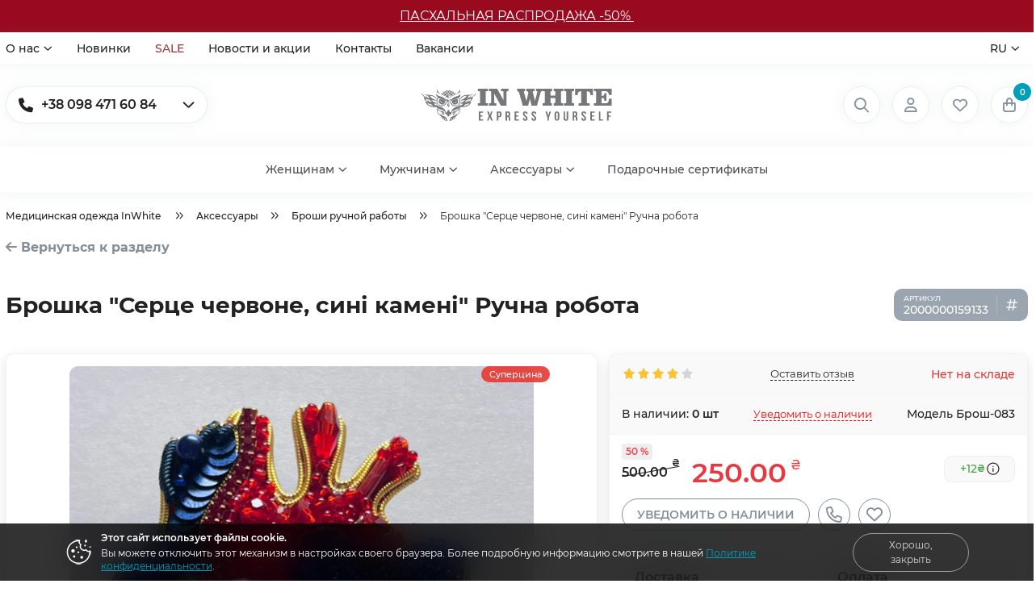

--- FILE ---
content_type: text/html; charset=UTF-8
request_url: https://inwhite.ua/ru/products/broshka-sertse-chervone-sini-kameni-ruchna-robota
body_size: 27846
content:
<!DOCTYPE html>
<html lang="ru" prefix="og: http://ogp.me/ns#">
<head>

        <base href="https://inwhite.ua/">

    <meta name="google-site-verification" content="55dLxMmpF2K-2co86x-y_bgtUjaWQJrYTwlAWr7rW2g" />
    
            <script>
        ut_tracker = {
            start: function(name) {
                performance.mark(name + ':start');
            },
            end: function(name) {
                performance.mark(name + ':end');
                performance.measure(name, name + ':start', name + ':end');
                console.log(name + ' duration: ' + performance.getEntriesByName(name)[0].duration);
            }
        }
    </script>


<title>Брошка &quot;Серце червоне, сині камені&quot; Ручна робота - купить онлайн в InWhite</title>

<meta charset="UTF-8">

    <meta name="description" content="Покупайте Брошка &quot;Серце червоне, сині камені&quot; Ручна робота ✔️ в интернет-магазине InWhite - заказывайте с доставкой по Украине.">

    <meta name="keywords" content="Брошка &quot;Серце червоне, сині камені&quot; Ручна робота">

    <meta name="robots" content="index,follow">

<meta name="viewport" content="width=device-width, initial-scale=1.0, minimum-scale=1.0, maximum-scale=1.0, user-scalable=no">



    <meta property="og:url" content="https://inwhite.ua/ru/products/broshka-sertse-chervone-sini-kameni-ruchna-robota">
    <meta property="og:type" content="website">
    <meta property="og:title" content="Брошка &quot;Серце червоне, сині камені&quot; Ручна робота">
    <meta property="og:description" content="">
            <meta property="og:image" content="https://inwhite.ua/design/inwhiteua/images/logo_og.png">
        <link rel="image_src" href="https://inwhite.ua/design/inwhiteua/images/logo_og.png">
            <meta name="twitter:card" content="product">
    <meta name="twitter:url" content="https://inwhite.ua/ru/products/broshka-sertse-chervone-sini-kameni-ruchna-robota">
    <meta name="twitter:site" content="InWhite">
    <meta name="twitter:title" content="Брошка &quot;Серце червоне, сині камені&quot; Ручна робота">
    <meta name="twitter:description" content="">
        <meta name="twitter:data1" content="Цена">
    <meta name="twitter:label1" content="250 UAH">
    <meta name="twitter:data2" content="Организация">
    <meta name="twitter:label2" content="InWhite">

<meta name="decimals_point" content=".">
<meta name="thousands_separator" content=" ">
<meta name="cents" content="2">
<meta name="currency" content="UAH">

    <meta name="currencies[UAH]" content="UAH,1.00,1.00,2,₴">

    <link rel="canonical" href="https://inwhite.ua/ru/products/broshka-sertse-chervone-sini-kameni-ruchna-robota">

                        <link rel="alternate" hreflang="x-default" href="https://inwhite.ua/products/broshka-sertse-chervone-sini-kameni-ruchna-robota" > 
                <link rel="alternate" hreflang="uk" href="https://inwhite.ua/products/broshka-sertse-chervone-sini-kameni-ruchna-robota" >
                        <link rel="alternate" hreflang="ru" href="https://inwhite.ua/ru/products/broshka-sertse-chervone-sini-kameni-ruchna-robota" >
        
<script>ut_tracker.start('render:recaptcha');</script>
    <meta name="recaptcha" content="6LfLxOgkAAAAAEjdERdaPKXaYab6Z2SXuOcVYjaK">
            <meta name="recaptcha_page" content="product">
        <script>ut_tracker.end('render:recaptcha');</script>

                <link href="design/inwhiteua/images/favicon.ico" type="image/x-icon" rel="icon">
        <link href="design/inwhiteua/images/favicon.ico" type="image/x-icon" rel="shortcut icon">
        <link rel="preload" href="design/inwhiteua/css/fontawesome.min.css?v=000179" as="style" type="text/css">
    <link  href="design/inwhiteua/css/main.css?v=000179" as="style" type="text/css">

        <script>ut_tracker.start('parsing:page');</script>
    <script>ut_tracker.start('parsing:head:js');</script>
    <script  src="design/inwhiteua/js/jquery-3.7.1.min.js?v=000179"></script>


    <script src="design/inwhiteua/js/lazyload.min.js?v=000179"></script>
    <script src="design/inwhiteua/js/readmore.min.js?v=000179"></script>

        <script src="design/inwhiteua/js/jquery.zoom.min.js?v=000179"></script>
    <script src="design/inwhiteua/js/clipboard.min.js?v=000179"></script>
    
        
    <script src="design/inwhiteua/js/swiper-bundle.min.js?v=000179"></script>

    <script src="design/inwhiteua/js/mobile_menu.js?v=000179"></script>

    <script>ut_tracker.end('parsing:head:js');</script>
    <script src="design/inwhiteua/js/jquery.inputmask.min.js"></script>
        <script>ut_tracker.start('parsing:head:css');</script>
    <link href="design/inwhiteua/css/fontawesome.min.css?v=000179" rel="stylesheet">
    <link href="design/inwhiteua/css/libs.css?v=000179" rel="stylesheet">
    <link href="design/inwhiteua/css/grid.css?v=000179" rel="stylesheet">
    <link href="design/inwhiteua/css/main.css?v=000179" rel="stylesheet">
                        <link href="design/inwhiteua/modules/faq/css/faq.css?v=000179" rel="stylesheet">
                <link rel="manifest" href="../../../manifest.json">
    <link href="design/inwhiteua/css/banners.css?v=000179" rel="stylesheet">
    <link href="design/inwhiteua/css/theme-settings.css?v=000179" rel="stylesheet">
    <link  href="design/inwhiteua/css/theme.css?v=000179" rel="stylesheet">
    <link href="design/inwhiteua/css/mobile_menu.css?v=000179" rel="stylesheet">
    <link href="design/inwhiteua/css/media.css?v=000179" rel="stylesheet">
        <script>ut_tracker.end('parsing:head:css');</script>

            <script>ut_tracker.start('parsing:head:counters');</script>
                                <meta name="facebook-domain-verification" content="tsaj6hwxs8wqk8rhi90ujdcevh79xl">
                                <!-- Google tag (gtag.js) -->
<script async src="https://www.googletagmanager.com/gtag/js?id=UA-71805209-1"></script>
<script>
  window.dataLayer = window.dataLayer || [];
  function gtag(){dataLayer.push(arguments);}
  gtag('js', new Date());

  gtag('config', 'UA-71805209-1');
</script>
                                <meta name="google-site-verification" content="gRH8EoMzlk8rg3W_iZgk7G6Z4it_NSCCBo-OYKbsVBY">
                                <!-- Google Tag Manager -->
<script>(function(w,d,s,l,i){w[l]=w[l]||[];w[l].push({'gtm.start':
new Date().getTime(),event:'gtm.js'});var f=d.getElementsByTagName(s)[0],
j=d.createElement(s),dl=l!='dataLayer'?'&l='+l:'';j.async=true;j.src=
'https://www.googletagmanager.com/gtm.js?id='+i+dl;f.parentNode.insertBefore(j,f);
})(window,document,'script','dataLayer','GTM-WJBRKTS');</script>
<!-- End Google Tag Manager -->
                <script>ut_tracker.end('parsing:head:counters');</script>
    
</head>

<body>

    <script>ut_tracker.start('parsing:body_top:counters');</script>
            <!-- Facebook Pixel Code -->
<script>
    !function(f,b,e,v,n,t,s)
    {if(f.fbq)return;n=f.fbq=function(){n.callMethod?
    n.callMethod.apply(n,arguments):n.queue.push(arguments)};
    if(!f._fbq)f._fbq=n;n.push=n;n.loaded=!0;n.version='2.0';
    n.queue=[];t=b.createElement(e);t.async=!0;
    t.src=v;s=b.getElementsByTagName(e)[0];
    s.parentNode.insertBefore(t,s)}(window, document,'script',
    'https://connect.facebook.net/en_US/fbevents.js');
    fbq('init', '197158074235155');
    fbq('track', 'PageView');
</script>
<noscript><img height="1" width="1" alt="fb pixel" style="display:none"
src="https://www.facebook.com/tr?id=197158074235155&ev=PageView&noscript=1"></noscript>
<!-- End Facebook Pixel -->
            <!-- Google Tag Manager (noscript) -->
<noscript><iframe src="https://www.googletagmanager.com/ns.html?id=GTM-WJBRKTS" height="0" width="0" style="display:none;visibility:hidden"></iframe></noscript>
<!-- End Google Tag Manager (noscript) -->
            <script src="https://push.esputnik.com/service-worker.js"></script>
            <script>
	(function(i,s,o,g,r,a,m){
	i["esSdk"] = r;
	i[r] = i[r] || function() {
		(i[r].q = i[r].q || []).push(arguments)
	}, a=s.createElement(o), m=s.getElementsByTagName(o)[0]; a.async=1; a.src=g;
	m.parentNode.insertBefore(a,m)}
	) (window, document, "script", "https://esputnik.com/scripts/v1/public/scripts?apiKey=eyJhbGciOiJSUzI1NiJ9.[base64].pDB4q75Y3joivtEWKXduUVoPNXMAm4HKwgQo_-7YXdE4al-9CxH-ES0yRJTTWMmY9B2XGdFsrwludpi84iqtLQ&domain=EA20FC09-5777-4C95-9026-7C2932FAF721", "es");
	es("pushOn");
</script>
        <script>ut_tracker.end('parsing:body_top:counters');</script>




                            <div class="header__banner">
                    <div class="container">
                <p style="text-align: center;"><span style="color: #ffffff;"><a style="color: #ffffff;" href="../ru/discounted">ПАСХАЛЬНАЯ РАСПРОДАЖА -50%&nbsp;</a></span></p>
            </div>
                    </div>
            
<header class="header">

    <div class="header__top">
        <div class="container">

                        <div class="header__menu_top d-flex flex-wrap">
                            
        
                            <ul class="fn_menu_list menu_group__list menu_group__list--1 menu_group--header">
                                                                        <li class="menu_group__item menu_group__item--1 menu_eventer">
                                <a class="menu_group__link" href="ru/about">
                                    <span>О нас</span>
                                    <i class="far fa-angle-down"></i>                                </a>
                                
                            <ul class="fn_menu_list menu_group__list menu_group__list--2 menu_group--header">
                                                                                                                    <li class="menu_group__item menu_group__item--2">
                                <a class="menu_group__link" href="ru/cooperation">
                                    <span>Сотрудничество</span>
                                                                    </a>
                                
                    
                            </li>
                                                                                                <li class="menu_group__item menu_group__item--2">
                                <a class="menu_group__link" href="ru/klientam">
                                    <span>Корпоративным клиентам</span>
                                                                    </a>
                                
                    
                            </li>
                                                                                                <li class="menu_group__item menu_group__item--2">
                                <a class="menu_group__link" href="ru/delivery">
                                    <span>Доставка и оплата</span>
                                                                    </a>
                                
                    
                            </li>
                                                                                                <li class="menu_group__item menu_group__item--2">
                                <a class="menu_group__link" href="ru/voprosy-i-otzyvy">
                                    <span>Вопросы и ответы</span>
                                                                    </a>
                                
                    
                            </li>
                                                                                                <li class="menu_group__item menu_group__item--2">
                                <a class="menu_group__link" href="ru/interview">
                                    <span>Сервис и качество</span>
                                                                    </a>
                                
                    
                            </li>
                                                                                                <li class="menu_group__item menu_group__item--2">
                                <a class="menu_group__link" href="ru/reviews">
                                    <span>Отзывы о In White</span>
                                                                    </a>
                                
                    
                            </li>
                                                                                                <li class="menu_group__item menu_group__item--2">
                                <a class="menu_group__link" href="ru/franchise">
                                    <span>Франшиза</span>
                                                                    </a>
                                
                    
                            </li>
                                                                                                        </ul>
                    
                            </li>
                                                                                                <li class="menu_group__item menu_group__item--1">
                                <a class="menu_group__link" href="ru/novinki">
                                    <span>Новинки</span>
                                                                    </a>
                                
                    
                            </li>
                                                                                                                                            <li class="menu_group__item menu_group__item--1">
                                <a class="menu_group__link" href="ru/discounted">
                                    <span>SALE</span>
                                                                    </a>
                                
                    
                            </li>
                                                                                                <li class="menu_group__item menu_group__item--1">
                                <a class="menu_group__link" href="ru/news">
                                    <span>Новости и акции</span>
                                                                    </a>
                                
                    
                            </li>
                                                                                                <li class="menu_group__item menu_group__item--1">
                                <a class="menu_group__link" href="ru/contact">
                                    <span>Контакты</span>
                                                                    </a>
                                
                    
                            </li>
                                                                                                <li class="menu_group__item menu_group__item--1">
                                <a class="menu_group__link" href="ru/vakansii">
                                    <span>Вакансии</span>
                                                                    </a>
                                
                    
                            </li>
                                                            </ul>
                    
    
            </div>

                        <div class="header__lang">
                                                                                                                <div class="switcher__item switcher__language d-flex align-items-center">
            <div class="switcher__visible d-flex align-items-center">
                <span class="switcher__name">ru</span>
                <i class="far fa-angle-down"></i>
            </div>
            <div class="switcher__hidden">
                                                            <a class="switcher__link d-flex align-items-center" href="https://inwhite.ua/products/broshka-sertse-chervone-sini-kameni-ruchna-robota">
                                                        <span class="switcher__name">UA</span>
                        </a>
                                                                                <a class="switcher__link d-flex align-items-center active" href="https://inwhite.ua/ru/products/broshka-sertse-chervone-sini-kameni-ruchna-robota">
                                                        <span class="switcher__name">RU</span>
                        </a>
                                                                                    </div>
        </div>
    
            </div>

        </div>
    </div>

    <div class="header__center">
        <div class="container">
            
                                <div class="header-contact">
                    <div class="header-contact__inner">
                                                                                    <div class="header-contact__item header-contact--phone header-contact__item--visible">
                                    <a class="d-flex align-items-center header-contact__section" href="tel:+380984716084">
                                        <i class="fas fa-phone"></i>
                                        <span>+38 098 471 60 84</span>
                                    </a>
                                    <div class="header-contact__arrow far fa-angle-down"></div>
                                </div>
                                                                                                        <div class="header-contact__item header-contact--email">
                                <a class="d-flex align-items-center header-contact__section" href="mailto:inwhitebs@gmail.com">
                                    <i class="fas fa-at"></i>
                                    <span>inwhitebs@gmail.com</span>
                                </a>
                                <div class="header-contact__arrow"></div>
                            </div>
                                                                                                <div class="header-contact__item header-contact--socials">
                            <div class="d-flex align-items-start justify-content-center header-contact__section">
                                                                    <a class="social__link instagram" rel="nofollow noopener" aria-label="instagram" href="https://www.instagram.com/inwhitemedical/" target="_blank" title="instagram">
                                        <i class="fab fa-instagram"></i>
                                    </a>
                                                                    <a class="social__link facebook" rel="nofollow noopener" aria-label="facebook" href="https://www.facebook.com/Iwmedical/" target="_blank" title="facebook">
                                        <i class="fab fa-facebook"></i>
                                    </a>
                                                                    <a class="social__link youtube" rel="nofollow noopener" aria-label="youtube" href="https://www.youtube.com/c/InWhite" target="_blank" title="youtube">
                                        <i class="fab fa-youtube"></i>
                                    </a>
                                                                    <a class="social__link tiktok" rel="nofollow noopener" aria-label="tiktok" href="https://www.tiktok.com/@inwhite.ua" target="_blank" title="tiktok">
                                        <i class="fab fa-tiktok"></i>
                                    </a>
                                                            </div>
                        </div>
                                                <div class="header-contact__item">
                            <a class="fn_callback callback d-flex align-items-center button--blick" href="#fn_callback" data-language="index_back_call">
                                <span>Обратная связь</span>
                            </a>
                        </div>
                    </div>
                </div>

                                <div class="header__logo logo">
                    <a href="ru" class="logo__link">
                        <img src="design/inwhiteua/images/logo.svg" alt="Медицинская одежда InWhite - лого" draggable="false">
                                            </a>
                </div>

                                                
                                <div class="header_informers">
                                        <div class="header_informers__item header_informers__home d-flex align-items-center justify-content-center">
                        <a href="ru" class="header_informers__link d-flex align-items-center" title="Главная">
                            <i class="d-flex align-items-center fa fa-house-blank"></i>
                            <span class="header_informers__name">Главная</span>
                        </a>
                    </div>

                                        <div class="fn_search_open header_informers__item d-flex align-items-center justify-content-center">
                        <div class="header_informers__link d-flex align-items-center" title="Поиск">
                            <i class="d-flex align-items-center fa fa-magnifying-glass"></i>
                            <span class="header_informers__name">Поиск</span>
                        </div>
                    </div>

                                                                <div class="header_informers__item d-flex align-items-center justify-content-center">
                            <div class="header_informers__link d-flex align-items-center" title="Вход" onclick="document.location.href = 'ru/user/login'">
                                <i class="d-flex align-items-center fa fa-user"></i>
                                <span class="header_informers__name">Вход</span>
                            </div>
                        </div>
                    
                                        <div id="wishlist" class="header_informers__item d-flex align-items-center justify-content-center">
                            <div class="header_informers__link d-flex align-items-center" title="Избранное" onclick="document.location.href = 'ru/wishlist'">
        <i class="d-flex align-items-center fa fa-heart"></i>
        <span class="header_informers__name">Избранное</span>
    </div>
                    </div>

                                        <div id="cart_informer" class="header_informers__item d-flex align-items-center justify-content-center">
                            <div class="header_informers__link d-flex align-items-center" title="Корзина" onclick="document.location.href = 'ru/cart'">
        <i class="d-flex align-items-center fa fa-bag-shopping"></i>
        <span class="cart_counter">0</span>
        <span class="header_informers__name">Корзина</span>
    </div>
                    </div>
                </div>

                                <div class="header_informers__menu_switch">
                    <div class="header_informers__link d-flex align-items-center fn_menu_switch" title="Меню">
                        <i class="d-flex align-items-center fa fa-bars"></i>
                    </div>
                </div>

                    </div>
    </div>

    <div class="header__bottom">
        <div class="container">

                        <nav class="header__menu">
                
            <ul class="menu_list menu_list_1">
                                                                                                                                <li class="menu_item menu_item_1 menu_eventer">
                            <a class="menu_link menu_link_1" href="ru/catalog/for-women" data-category="145">
                                <span>Женщинам</span>
                                <i class="menu_arrow far fa-angle-down"></i>
                            </a>
                            
            <ul class="menu_list menu_list_2">
                                                                                                    <li class="menu_item menu_item_2 menu_eventer_single">
                            <a class="menu_link menu_link_2" href="ru/catalog/medical-suits-women" data-category="158">
                                <span>Медицинские костюмы</span>
                            </a>
                        </li>
                                                                                                            <li class="menu_item menu_item_2 menu_eventer_single">
                            <a class="menu_link menu_link_2" href="ru/catalog/medical-robes-women" data-category="146">
                                <span>Медицинские халаты</span>
                            </a>
                        </li>
                                                                                                            <li class="menu_item menu_item_2 menu_eventer_single">
                            <a class="menu_link menu_link_2" href="ru/catalog/medical-dresses-women" data-category="162">
                                <span>Медицинские платья</span>
                            </a>
                        </li>
                                                                                                            <li class="menu_item menu_item_2 menu_eventer_single">
                            <a class="menu_link menu_link_2" href="ru/catalog/medical-polo-women" data-category="163">
                                <span>Медицинские футболки / Поло</span>
                            </a>
                        </li>
                                                                                                            <li class="menu_item menu_item_2 menu_eventer_single">
                            <a class="menu_link menu_link_2" href="ru/catalog/medical-shoes-women" data-category="166">
                                <span>Медицинская обувь</span>
                            </a>
                        </li>
                                                                                                            <li class="menu_item menu_item_2 menu_eventer_single">
                            <a class="menu_link menu_link_2" href="ru/catalog/medical-pants-women" data-category="168">
                                <span>Медицинские брюки</span>
                            </a>
                        </li>
                                                                                                                                                                    <li class="menu_item menu_item_2 menu_eventer_single">
                            <a class="menu_link menu_link_2" href="ru/catalog/medical-tops-women" data-category="173">
                                <span>Медицинские топы</span>
                            </a>
                        </li>
                                                                                                                </ul>
    
                        </li>
                                                                                                            <li class="menu_item menu_item_1 menu_eventer">
                            <a class="menu_link menu_link_1" href="ru/catalog/for-men" data-category="147">
                                <span>Мужчинам</span>
                                <i class="menu_arrow far fa-angle-down"></i>
                            </a>
                            
            <ul class="menu_list menu_list_2">
                                                                        <li class="menu_item menu_item_2 menu_eventer_single">
                            <a class="menu_link menu_link_2" href="ru/catalog/medical-jackets-men" data-category="157">
                                <span>Медицинские куртки</span>
                            </a>
                        </li>
                                                                                                            <li class="menu_item menu_item_2 menu_eventer_single">
                            <a class="menu_link menu_link_2" href="ru/catalog/medical-suits-men" data-category="159">
                                <span>Медицинские костюмы</span>
                            </a>
                        </li>
                                                                                                            <li class="menu_item menu_item_2 menu_eventer_single">
                            <a class="menu_link menu_link_2" href="ru/catalog/medical-robes-men" data-category="148">
                                <span>Медицинские халаты</span>
                            </a>
                        </li>
                                                                                                            <li class="menu_item menu_item_2 menu_eventer_single">
                            <a class="menu_link menu_link_2" href="ru/catalog/medical-polo-men" data-category="164">
                                <span>Медицинские футболки / Поло</span>
                            </a>
                        </li>
                                                                                                            <li class="menu_item menu_item_2 menu_eventer_single">
                            <a class="menu_link menu_link_2" href="ru/catalog/medical-shoes-men" data-category="167">
                                <span>Медицинская обувь</span>
                            </a>
                        </li>
                                                                                                            <li class="menu_item menu_item_2 menu_eventer_single">
                            <a class="menu_link menu_link_2" href="ru/catalog/medical-pants-men" data-category="169">
                                <span>Медицинские брюки</span>
                            </a>
                        </li>
                                                                                                                                        <li class="menu_item menu_item_2 menu_eventer_single">
                            <a class="menu_link menu_link_2" href="ru/catalog/medical-tops-men" data-category="174">
                                <span>Медицинские топы</span>
                            </a>
                        </li>
                                                                                                            <li class="menu_item menu_item_2 menu_eventer_single">
                            <a class="menu_link menu_link_2" href="ru/catalog/medical-turtlenecks-and-vests-men" data-category="176">
                                <span>Медицинские гольфы / Жилеты</span>
                            </a>
                        </li>
                                                        </ul>
    
                        </li>
                                                                                                            <li class="menu_item menu_item_1 menu_eventer">
                            <a class="menu_link menu_link_1" href="ru/catalog/aksessuary" data-category="115">
                                <span>Аксессуары</span>
                                <i class="menu_arrow far fa-angle-down"></i>
                            </a>
                            
            <ul class="menu_list menu_list_2">
                                                                        <li class="menu_item menu_item_2 menu_eventer_single">
                            <a class="menu_link menu_link_2" href="ru/catalog/noski" data-category="116">
                                <span>Носки</span>
                            </a>
                        </li>
                                                                                                            <li class="menu_item menu_item_2 menu_eventer_single selected">
                            <a class="menu_link menu_link_2 selected" href="ru/catalog/broshi-ruchnoj-raboty" data-category="117">
                                <span>Броши ручной работы</span>
                            </a>
                        </li>
                                                                                                                                        <li class="menu_item menu_item_2 menu_eventer_single">
                            <a class="menu_link menu_link_2" href="ru/catalog/podveski" data-category="119">
                                <span>Подвески</span>
                            </a>
                        </li>
                                                                                                            <li class="menu_item menu_item_2 menu_eventer_single">
                            <a class="menu_link menu_link_2" href="ru/catalog/chashki" data-category="120">
                                <span>Чашки</span>
                            </a>
                        </li>
                                                                                                                                                                    <li class="menu_item menu_item_2 menu_eventer_single">
                            <a class="menu_link menu_link_2" href="ru/catalog/brelki" data-category="123">
                                <span>Брелки</span>
                            </a>
                        </li>
                                                                                                                                                                                                <li class="menu_item menu_item_2 menu_eventer_single">
                            <a class="menu_link menu_link_2" href="ru/catalog/maski" data-category="127">
                                <span>Маски</span>
                            </a>
                        </li>
                                                                                                                                                                                                                            <li class="menu_item menu_item_2 menu_eventer_single">
                            <a class="menu_link menu_link_2" href="ru/catalog/trenazheri" data-category="217">
                                <span>Тренажери</span>
                            </a>
                        </li>
                                                        </ul>
    
                        </li>
                                                                                                            <li class="menu_item menu_item_1 menu_eventer_single">
                            <a class="menu_link menu_link_1" href="ru/catalog/certificates" data-category="111">
                                <span>Подарочные сертификаты</span>
                            </a>
                        </li>
                                                                                                                                                                                                                                                                                                                    </ul>
                </nav>

            
        </div>
    </div>

</header>

<div class="main main-banner_header">

        
                <div class="container">
            <ol itemscope itemtype="https://schema.org/BreadcrumbList" class="breadcrumbs d-flex flex-wrap align-items-center">

        <li itemprop="itemListElement" itemscope="" itemtype="https://schema.org/ListItem" class="d-inline-flex align-items-center breadcrumbs__item">
        <a itemprop="item" href="ru" data-language="breadcrumb_home">
            <span itemprop="name">Медицинская одежда InWhite</span>
        </a>
        <meta itemprop="position" content="1">
    </li>

                    <li itemprop="itemListElement" itemscope="" itemtype="https://schema.org/ListItem" class="d-inline-flex align-items-center breadcrumbs__item">
        <a itemprop="item" href="ru/catalog/aksessuary">
            <span itemprop="name">Аксессуары</span>
        </a>
        <meta itemprop="position" content="2">
    </li>
                <li itemprop="itemListElement" itemscope="" itemtype="https://schema.org/ListItem" class="d-inline-flex align-items-center breadcrumbs__item">
        <a itemprop="item" href="ru/catalog/broshi-ruchnoj-raboty">
            <span itemprop="name">Броши ручной работы</span>
        </a>
        <meta itemprop="position" content="3">
    </li>
            <li itemprop="itemListElement" itemscope="" itemtype="https://schema.org/ListItem" class="d-inline-flex align-items-center breadcrumbs__item">
        <span itemprop="name">Брошка &quot;Серце червоне, сині камені&quot; Ручна робота</span>
        <meta itemprop="position" content="4">
    </li>
        </ol>

            
            <div class="fn_ajax_content">
                

<div class="subcategories__list">
    <a href="ru/catalog/broshi-ruchnoj-raboty" class="comeback__button" data-language="comeback"><i
                class="fas fa-arrow-left"></i> Вернуться к разделу</a>
</div>

<div class="fn_product block" itemscope itemtype="http://schema.org/Product">
        <div class="block__header block__header--boxed product__header--boxed block__header--border block__header--promo">
        <h1 class="block__heading">
            <span data-product="5373" itemprop="name">Брошка &quot;Серце червоне, сині камені&quot; Ручна робота</span>
        </h1>
        <div class="product-page__sku fn_copy" data-clipboard-target=".fn_sku">
            <div class="product-page__sku--box">
                <div class="sku_name" data-language="product_sku" data-name="Артикул"
                     data-copy="Копировать"></div>
                <div class="sku_number fn_sku" itemprop="sku">2000000159133</div>
                <div class="sku_copied"><span data-language="copied">Скопировано</span></div>
            </div>
            <div class="product-page__sku--copy">
                <svg xmlns="http://www.w3.org/2000/svg" viewBox="0 0 512 512" class="copy_icon"><path d="M502.6 70.63l-61.25-61.25C435.4 3.371 427.2 0 418.7 0H255.1c-35.35 0-64 28.66-64 64l.0195 256C192 355.4 220.7 384 256 384h192c35.2 0 64-28.8 64-64V93.25C512 84.77 508.6 76.63 502.6 70.63zM464 320c0 8.836-7.164 16-16 16H255.1c-8.838 0-16-7.164-16-16L239.1 64.13c0-8.836 7.164-16 16-16h128L384 96c0 17.67 14.33 32 32 32h47.1V320zM272 448c0 8.836-7.164 16-16 16H63.1c-8.838 0-16-7.164-16-16L47.98 192.1c0-8.836 7.164-16 16-16H160V128H63.99c-35.35 0-64 28.65-64 64l.0098 256C.002 483.3 28.66 512 64 512h192c35.2 0 64-28.8 64-64v-32h-47.1L272 448z" fill="currentColor"/></svg>                <svg xmlns="http://www.w3.org/2000/svg" viewBox="0 0 448 512" class="hashtag_icon"><path d="M424 136l-74.01-.0254l13.63-75.76c2.344-13.03-6.312-25.53-19.38-27.88c-13-2.188-25.5 6.344-27.88 19.38l-15.16 84.26h-111.2l13.63-75.76c2.344-13.03-6.312-25.53-19.38-27.88C171.2 30.15 158.7 38.69 156.4 51.72l-15.16 84.26H56c-13.25 0-24 10.78-24 24.03c0 13.25 10.75 23.97 24 23.97h76.57l-25.92 144H24c-13.25 0-24 10.76-24 24.01C0 365.3 10.75 376 24 376l74.01-.0078l-13.63 75.76c-2.344 13.03 6.312 25.53 19.38 27.88C105.2 479.9 106.6 480 108 480c11.38 0 21.5-8.158 23.59-19.75l15.16-84.26h111.2l-13.63 75.76c-2.344 13.03 6.312 25.53 19.38 27.88C265.2 479.9 266.6 480 268 480c11.38 0 21.5-8.158 23.59-19.75l15.16-84.26L392 376c13.25 0 24-10.75 24-23.1c0-13.25-10.75-24.01-24-24.01h-76.57l25.92-144L424 184c13.25 0 24-10.75 24-23.1C448 146.8 437.3 136 424 136zM266.7 327.1h-111.2l25.92-144h111.2L266.7 327.1z" fill="currentColor"/></svg>                <svg xmlns="http://www.w3.org/2000/svg" viewBox="0 0 448 512" class="check_icon"><path d="M440.1 103C450.3 112.4 450.3 127.6 440.1 136.1L176.1 400.1C167.6 410.3 152.4 410.3 143 400.1L7.029 264.1C-2.343 255.6-2.343 240.4 7.029 231C16.4 221.7 31.6 221.7 40.97 231L160 350.1L407 103C416.4 93.66 431.6 93.66 440.1 103V103z" fill="currentColor"/></svg>            </div>
        </div>
    </div>

    <div class="fn_transfer block f_row flex-column flex-lg-row align-items-lg-stretch">
        <div class="product-page__gallery f_col f_col-lg-7 f_col-xl-7">

            <div class="gallery_image__container block--boxed block--border d-md-flex justify-content-around">
                                                        <div class="gallery_image product-page__image f_row justify-content-center product-page__image--full">
                        <div class="product-page__img swiper-container gallery-top">
                            <div class="swiper-wrapper">
                                                                                                                                                                                                                            <a href="https://inwhite.ua/files/resized/products/4ac13440-18b7-11ed-aa31-f02f74c98b40.1800x1800w.jpeg" data-fancybox="we2"
                                           class="gallery_image__item swiper-slide">
                                            <div class="zoom" data-zoom="https://inwhite.ua/files/resized/products/4ac13440-18b7-11ed-aa31-f02f74c98b40.1200x1200w.jpeg">
                                                                                                    <img src="https://inwhite.ua/files/resized/products/4ac13440-18b7-11ed-aa31-f02f74c98b40.600x800.jpeg"  itemprop="image"                                                         alt="Брошка &quot;Серце червоне, сині камені&quot; Ручна робота - фото"
                                                         title="Брошка &quot;Серце червоне, сині камені&quot; Ручна робота">
                                                                                            </div>
                                        </a>
                                                                                                </div>
                                                    </div>
                                                    <div class="stickers stickers_product-page">
                                                                                                                                                                    <span class="sticker sticker--discount" data-language="product_sticker_discount">Суперцина</span>
                                                            </div>
                                            </div>
                                                                    </div>

                        <div class="block product-page__details f_col f_col-lg-5 f_col-xl-5">
                <div class="block--border details_boxed product-page__details_sticky">
                    <div class="details_boxed__item details_boxed__item--one details_boxed__fill">
                        <div class="d-sm-flex justify-content-between align-items-center details_boxed__grid_wrap">

                                                        
                                                        <div id="product_5373"
                                 class="product_rating details_boxed__grid_item_1" itemprop="aggregateRating" itemscope itemtype="http://schema.org/AggregateRating">
                                <span class="rating_starOff">
                                    <span class="rating_starOn"
                                          style="width:72px;"></span>
                                </span>
                                <span class="rating_text"></span>

                                                                                                    <span class="hidden"
                                          itemprop="reviewCount">7</span>
                                    <span class="hidden" itemprop="ratingValue">(4.0)</span>
                                                                        <span class="hidden" itemprop="bestRating" style="display:none;">5</span>
                                                            </div>

                                                        <div class="details_boxed__anchor_comments details_boxed__grid_item_2">
                                <a href="#comments"
                                   class="fn_anchor_comments d-inline-flex align-items-center anchor_comments__link">
                                                                            <span data-language="product_anchor_comment">Оставить отзыв</span>
                                                                    </a>
                            </div>

                                                        <div class="details_boxed__available details_boxed__grid_item_3">
                                <div class="available__no_stock d-flex align-items-center icon icon-highlight-off fn_not_stock"
                                     data-language="product_out_of_stock">Нет на складе</div>
                                <div class="available__in_stock d-flex align-items-center icon icon-check-circle-outline fn_in_stock hidden"
                                     data-language="product_in_stock">В наличии</div>
                            </div>

                                                                                </div>
                    </div>

                    
                    <form class="fn_variants" action="ru/cart">
                        
                        <div class="details_boxed__item hidden">
                                                                                    <div class="details_boxed__title">
                                <div data-language="product_variant">Размер</div>
                                                            </div>

                            <div class="product__sizes fn_variants_block" data-furl="">
                                                                    <div class="fn_variant__item_53158">
                                                                                <input type="radio" id="product__size_53158"
                                               class="product__size_input fn_variant" name="variant"
                                               data-stock="0"
                                               data-price="250.00"
                                               data-points="12"
                                               data-cprice="500.00"
                                               data-discount="50&nbsp;%"
                                               data-sku="2000000159133"
                                               data-units="шт"
                                               data-values_ids=""
                                               value="53158" checked >
                                        <label for="product__size_53158"
                                               class="product__size product__size_empty product__size_auto"
                                               title="універсальний">універсальний</label>
                                    </div>
                                                            </div>
                        </div>

                        <div class="details_boxed__item details_boxed__fill f_row align-items-center flex-wrap justify-content-between no_gutters">
                            <div class="product__stock_box" data-language="product_in_stock">В наличии:
                                <strong><span class="product__stock">0</span> шт</strong>
                            </div>
                                                            <div class="fn_notifications anchor_comments__link notifications__link"
                                     data-language="product_variants_notification">Уведомить о наличии</div>
                                                                                        <div class="product__model"
                                     data-language="product_model">Модель Брош-083</div>
                                                    </div>

                        <div class="details_boxed__item">

                            <div class="details_boxed__offer" itemprop="offers" itemscope=""
                                 itemtype="http://schema.org/Offer">
                                                                <span class="hidden">
                                    <link itemprop="url"
                                          href="https://inwhite.ua/ru/products/broshka-sertse-chervone-sini-kameni-ruchna-robota">
                                    <time itemprop="priceValidUntil" datetime="2023-02-21"></time>
                                                                            <link itemprop="availability" href="http://schema.org/OutOfStock">
                                                                        <link itemprop="itemCondition" href="https://schema.org/NewCondition">
                                    <span itemprop="seller" itemscope itemtype="http://schema.org/Organization">
                                    <span itemprop="name">InWhite</span></span>
                                </span>

                                <div class="d-flex flex-wrap align-items-center details_boxed__price_amount">
                                    <div class="price_amount-wrp">
                                        <div class="d-flex align-items-center details_boxed__prices">
                                                                                        <div class="d-flex align-items-center details_boxed__old_price">
                                                                                                    <span class="fn_old_price">500.00</span>
                                                                                                <span class="currency">₴</span>
                                            </div>

                                                                                        <div class="d-flex align-items-center details_boxed__price price--red ">
                                                                                                    <span class="fn_price" itemprop="price"
                                                          content="250">250.00</span>
                                                    <span class="currency" itemprop="priceCurrency"
                                                          content="UAH">₴</span>
                                                                                            </div>
                                            <div class="fn_discount_label details_boxed_pct">
                                                                                                    50&nbsp;%
                                                                                            </div>
                                        </div>
                                                                                <div class="details_boxed__amount">
                                            <div class="fn_is_stock hidden">
                                                <div class="fn_product_amount amount">
                                                    <span class="fn_minus amount__minus">&minus;</span>
                                                    <input id="amount" class="fn_product_units amount__input"
                                                           type="text" name="amount" value="1"
                                                           data-max="0">
                                                    <span for="amount" class="fn_plus amount__plus">&plus;</span>
                                                </div>
                                            </div>
                                        </div>
                                    </div>
                                                                                                                <div class="cashback d-flex align-items-center">
                                            <div class="bonuses_wrp d-flex align-items-center">
                                                                                                <span class="fn_cashback points">+12</span>
                                                <span class="currency">₴</span>
                                            </div>
                                            <span class="info_cashback"><svg width="20" height="20" viewBox="0 0 20 20" fill="none" xmlns="http://www.w3.org/2000/svg"><path d="M9.84009 14.92C10.0528 14.92 10.2308 14.8481 10.3743 14.7043C10.518 14.5606 10.5898 14.3825 10.5898 14.17V9.92004C10.5898 9.70754 10.5179 9.52938 10.3741 9.38554C10.2303 9.24188 10.0521 9.17004 9.83959 9.17004C9.62693 9.17004 9.44884 9.24188 9.30534 9.38554C9.16168 9.52938 9.08984 9.70754 9.08984 9.92004V14.17C9.08984 14.3825 9.16176 14.5606 9.30559 14.7043C9.44943 14.8481 9.62759 14.92 9.84009 14.92ZM9.83984 7.45854C10.0687 7.45854 10.2605 7.38113 10.4153 7.22629C10.5702 7.07146 10.6476 6.87963 10.6476 6.65079C10.6476 6.42196 10.5702 6.23013 10.4153 6.07529C10.2605 5.92063 10.0687 5.84329 9.83984 5.84329C9.61101 5.84329 9.41918 5.92063 9.26434 6.07529C9.10951 6.23013 9.03209 6.42196 9.03209 6.65079C9.03209 6.87963 9.10951 7.07146 9.26434 7.22629C9.41918 7.38113 9.61101 7.45854 9.83984 7.45854ZM9.84159 19.67C8.52759 19.67 7.29251 19.4207 6.13634 18.922C4.98018 18.4234 3.97451 17.7466 3.11934 16.8918C2.26418 16.037 1.58709 15.0317 1.08809 13.876C0.58926 12.7204 0.339844 11.4856 0.339844 10.1718C0.339844 8.85779 0.589177 7.62271 1.08784 6.46654C1.58651 5.31038 2.26326 4.30471 3.11809 3.44954C3.97293 2.59438 4.97818 1.91729 6.13384 1.41829C7.28951 0.91946 8.52426 0.670044 9.83809 0.670044C11.1521 0.670044 12.3872 0.919377 13.5433 1.41804C14.6995 1.91671 15.7052 2.59346 16.5603 3.44829C17.4155 4.30313 18.0926 5.30838 18.5916 6.46404C19.0904 7.61971 19.3398 8.85446 19.3398 10.1683C19.3398 11.4823 19.0905 12.7174 18.5918 13.8735C18.0932 15.0297 17.4164 16.0354 16.5616 16.8905C15.7068 17.7457 14.7015 18.4228 13.5458 18.9218C12.3902 19.4206 11.1554 19.67 9.84159 19.67ZM9.83984 18.17C12.0732 18.17 13.9648 17.395 15.5148 15.845C17.0648 14.295 17.8398 12.4034 17.8398 10.17C17.8398 7.93671 17.0648 6.04504 15.5148 4.49504C13.9648 2.94504 12.0732 2.17004 9.83984 2.17004C7.60651 2.17004 5.71484 2.94504 4.16484 4.49504C2.61484 6.04504 1.83984 7.93671 1.83984 10.17C1.83984 12.4034 2.61484 14.295 4.16484 15.845C5.71484 17.395 7.60651 18.17 9.83984 18.17Z" fill="currentColor"/></svg></span>
                                            <span class="bonuses_info">Зарегистрируйтесь в программе лояльности и получайте 5% суммы каждой покупки на бонусный счет. Накопленными бонусами можно покрыть до 50% стоимости последующих покупок.
</span>
                                        </div>
                                                                    </div>

                                <div class="d-flex align-items-center details_boxed__buttons">
                                                                                                                                                                <p class="fn_notifications fn_not_preorder ">
                                                <span class="product-page__button product-page__out_stock product-page__notify"
                                                      data-language="product_variants_notification">Уведомить о наличии</span>
                                            </p>
                                                                            
                                                                        <div class="fn_is_stock  hidden">
                                        <button class=" product-page__button button--blick" type="submit"
                                                data-language="product_add_cart">Купить</button>
                                    </div>

                                    <div class="d-flex align-items-center details_boxed__other">

                                        
                                        <a class="fn_fast_order_button fast_order_button far fa-phone fn_is_stock"
   href="/ru/products/broshka-sertse-chervone-sini-kameni-ruchna-robota#fast_order"
   title="Быстрый заказ" data-language="fast_order"
   data-name="Брошка &quot;Серце червоне, сині камені&quot; Ручна робота"
   data-action="ru/products/broshka-sertse-chervone-sini-kameni-ruchna-robota"
>
    Быстрый заказ
</a>
                                                                                                                            <a href="#" data-id="5373"
                                               class="fn_wishlist product-page__wishlist"
                                               title="В избранное"
                                               data-result-text="Из избранного"
                                               data-language="product_add_favorite">
                                                <i class="fa fa-heart-o"></i>
                                            </a>
                                                                            </div>
                                </div>
                            </div>

                        </div>
                    </form>

                    <div class="fn_accordion accordion details_boxed__item--inner">
                        <div class="details_boxed__split">
                            <div class="details_boxed__item details_boxed__item_last">
                                                                <div class="accordion__item visible">
                                    <div class="accordion__title active">
                                        <div class="accordion__header d-flex justify-content-between align-items-center">
                                            <span data-language="product_delivery">Доставка</span>
                                        </div>
                                    </div>
                                    <div class="accordion__content" style="display: block;">
                                        <div><ul>
<li>Новая Почта</li>
</ul></div>
                                    </div>
                                </div>
                            </div>
                            <div class="details_boxed__item details_boxed__item_last">
                                                                <div class="accordion__item visible">
                                    <div class="accordion__title active">
                                        <div class="accordion__header d-flex justify-content-between align-items-center">
                                            <span data-language="product_payment">Оплата</span>
                                        </div>
                                    </div>
                                    <div class="accordion__content" style="display: block;">
                                        <div><ul>
<li>Google Pay</li>
<li>Apple Pay</li>
<li>Visa / Master Card</li>
<li>Приват24</li>
</ul>
<p>&nbsp;</p></div>
                                    </div>
                                </div>
                            </div>
                        </div>
                                            </div>

                                                        </div>
            </div>
            
                                        <div class="product-page__tabs">
                    <div class="block--border tabs">
                        <div class="tabs__navigation tabs__navigation--product">
                            <div class="tabs__link selected">
                                <svg width="20px" height="20px" viewBox="0 0 428.703 428.703"><path fill="currentColor" d="M45.292,56.132C20.316,56.132,0,76.449,0,101.424c0,24.976,20.316,45.295,45.292,45.295c24.974,0,45.292-20.319,45.292-45.295C90.584,76.45,70.266,56.132,45.292,56.132z M45.292,124.872c-12.927,0-23.444-10.52-23.444-23.447c0-12.927,10.518-23.443,23.444-23.443c12.926,0,23.444,10.517,23.444,23.443C68.737,114.352,58.219,124.872,45.292,124.872z"/><path fill="currentColor" d="M127.252,118.775h284.102c9.584,0,17.35-7.77,17.35-17.35c0-9.582-7.766-17.35-17.35-17.35H127.252c-9.579,0-17.35,7.768-17.35,17.35C109.903,111.005,117.673,118.775,127.252,118.775z"/><path fill="currentColor" d="M45.292,169.06C20.316,169.06,0,189.376,0,214.352c0,24.976,20.316,45.292,45.292,45.292c24.974,0,45.292-20.316,45.292-45.292C90.584,189.376,70.266,169.06,45.292,169.06z M45.292,237.796c-12.927,0-23.444-10.518-23.444-23.444s10.518-23.443,23.444-23.443c12.926,0,23.444,10.517,23.444,23.443C68.737,227.28,58.219,237.796,45.292,237.796z"/><path fill="currentColor" d="M411.354,197.001H127.252c-9.579,0-17.35,7.769-17.35,17.35s7.771,17.351,17.35,17.351h284.102c9.584,0,17.35-7.77,17.35-17.351S420.938,197.001,411.354,197.001z"/><path fill="currentColor" d="M45.292,281.984C20.316,281.984,0,302.305,0,327.279c0,24.976,20.316,45.292,45.292,45.292c24.974,0,45.292-20.316,45.292-45.292C90.584,302.305,70.266,281.984,45.292,281.984z M45.292,350.724c-12.927,0-23.444-10.517-23.444-23.444c0-12.927,10.518-23.446,23.444-23.446c12.926,0,23.444,10.52,23.444,23.446C68.736,340.207,58.219,350.724,45.292,350.724z"/><path fill="currentColor" d="M411.354,309.928H127.252c-9.579,0-17.35,7.77-17.35,17.351s7.771,17.351,17.35,17.351h284.102c9.584,0,17.35-7.77,17.35-17.351S420.938,309.928,411.354,309.928z"/></svg>                                <span data-language="product_features">Характеристики</span>
                            </div>
                        </div>

                        <div class="tabs__content">
                            <div id="features" class="tab active">
                                <ul class="d-sm-flex flex-sm-wrap features">
                                                                            <li class="f_col-md-6 features__item">
                                            <div class="d-flex justify-content-start features__wrap">
                                                <div class="features__name">
                                                    <span>Пол:</span></div>
                                                <div class="features__value">
                                                                                                                                                                        Унисекс                                                                                                                                                            </div>
                                            </div>
                                        </li>
                                                                            <li class="f_col-md-6 features__item">
                                            <div class="d-flex justify-content-start features__wrap">
                                                <div class="features__name">
                                                    <span>Цвет:</span></div>
                                                <div class="features__value">
                                                                                                                                                                        Универсальный                                                                                                                                                            </div>
                                            </div>
                                        </li>
                                                                            <li class="f_col-md-6 features__item">
                                            <div class="d-flex justify-content-start features__wrap">
                                                <div class="features__name">
                                                    <span>Размер:</span></div>
                                                <div class="features__value">
                                                                                                                                                                        універсальний,                                                                                                                                                                                                                                Универсальный,                                                                                                                                                                                                                                універсальний                                                                                                                                                            </div>
                                            </div>
                                        </li>
                                                                    </ul>
                            </div>
                        </div>
                    </div>
                </div>
            
            
            
            
            
            
  
            
            
            
            
            
            
            
            
            
            
            
            
            <div class="product-page__tabs">
                <div class="block--border tabs tabs_last">
                    <div class="tabs__navigation tabs__navigation--product">
                        <div class="tabs__link selected">
                            <svg width="30px" height="30px" viewBox="0 0 511.62 511.619"><path fill="currentColor" d="M301.923,327.602c30.93-13.038,55.34-30.785,73.228-53.248c17.891-22.458,26.837-46.915,26.837-73.372c0-26.458-8.946-50.914-26.837-73.376c-17.888-22.459-42.298-40.208-73.228-53.249c-30.93-13.039-64.571-19.556-100.928-19.556c-36.354,0-69.995,6.521-100.927,19.56C69.14,87.4,44.729,105.149,26.84,127.609C8.947,150.068,0,174.523,0,200.982c0,22.648,6.764,43.975,20.276,63.957c13.512,19.985,32.071,36.833,55.671,50.535c-1.902,4.572-3.853,8.754-5.852,12.566c-2,3.806-4.377,7.467-7.139,10.991c-2.76,3.525-4.899,6.283-6.423,8.275c-1.523,1.998-3.997,4.809-7.424,8.422c-3.428,3.617-5.618,5.996-6.567,7.135c0-0.191-0.383,0.24-1.143,1.287c-0.763,1.047-1.191,1.52-1.287,1.431c-0.094-0.103-0.476,0.373-1.141,1.42c-0.666,1.048-1,1.571-1,1.571l-0.715,1.423c-0.284,0.568-0.476,1.137-0.57,1.712c-0.096,0.567-0.144,1.19-0.144,1.854s0.094,1.28,0.286,1.854c0.383,2.471,1.477,4.466,3.284,5.996c1.809,1.52,3.757,2.279,5.854,2.279h0.857c9.515-1.332,17.701-2.854,24.552-4.569c29.312-7.614,55.771-19.797,79.372-36.545c17.128,3.046,33.88,4.568,50.248,4.568C237.349,347.156,270.994,340.641,301.923,327.602z M142.184,303.767l-12.564,8.846c-5.33,3.614-11.227,7.331-17.7,11.14l9.995-23.986l-27.694-15.988c-18.276-10.656-32.454-23.219-42.542-37.685c-10.089-14.465-15.131-29.502-15.131-45.111c0-19.417,7.474-37.594,22.414-54.534c14.938-16.94,35.067-30.358,60.382-40.259c25.313-9.895,52.532-14.847,81.653-14.847c29.121,0,56.342,4.952,81.654,14.847c25.313,9.9,45.442,23.319,60.388,40.259c14.94,16.939,22.408,35.116,22.408,54.534c0,19.414-7.468,37.59-22.408,54.53c-14.945,16.945-35.074,30.36-60.388,40.256c-25.312,9.897-52.53,14.846-81.654,14.846c-14.272,0-28.833-1.335-43.681-3.997L142.184,303.767z"/><path fill="currentColor" d="M491.347,338.156c13.518-19.896,20.272-41.255,20.272-64.098c0-23.411-7.139-45.303-21.409-65.666c-14.277-20.362-33.694-37.305-58.245-50.819c4.374,14.274,6.563,28.739,6.563,43.398c0,25.503-6.368,49.676-19.129,72.519c-12.752,22.836-31.025,43.01-54.816,60.524c-22.08,15.988-47.205,28.261-75.377,36.829c-28.164,8.562-57.573,12.848-88.218,12.848c-5.708,0-14.084-0.377-25.122-1.137c38.256,25.119,83.177,37.685,134.756,37.685c16.371,0,33.119-1.526,50.251-4.571c23.6,16.755,50.06,28.931,79.37,36.549c6.852,1.718,15.037,3.237,24.554,4.568c2.283,0.195,4.381-0.476,6.283-1.995c1.903-1.526,3.142-3.614,3.71-6.276c-0.089-1.143,0-1.77,0.287-1.861c0.281-0.09,0.233-0.712-0.144-1.852c-0.376-1.144-0.568-1.715-0.568-1.715l-0.712-1.424c-0.198-0.376-0.52-0.903-0.999-1.567c-0.476-0.66-0.855-1.14-1.143-1.427c-0.28-0.284-0.705-0.763-1.28-1.424c-0.568-0.66-0.951-1.092-1.143-1.283c-0.951-1.143-3.139-3.521-6.564-7.139c-3.429-3.613-5.899-6.42-7.422-8.418c-1.523-1.999-3.665-4.757-6.424-8.282c-2.758-3.518-5.14-7.183-7.139-10.991c-1.998-3.806-3.949-7.995-5.852-12.56C459.281,374.855,477.843,358.059,491.347,338.156z"/></svg>                            <span data-language="product_comments">Отзывы</span>
                        </div>
                    </div>

                    <div class="tabs__content">
                        <div id="comments" class="tab active product__comments">
                            <div class="comment-wrap">
                                <div class="comment">
                                                                            <div class="boxed boxed--middle boxed--notify">
                                            <span data-language="product_no_comments">Пока нет отзывов</span>
                                        </div>
                                                                    </div>

                                <div class="form_wrap">
                                                                        <form id="captcha_id"
                                          class="form form--boxed fn_validate_product fn_recaptcha"
                                          method="post">

                                                                                    <input type="hidden" class="fn_recaptcha_token fn_recaptchav3"
                                                   name="recaptcha_token">
                                        
                                        <div class="form__header">
                                            <div class="form__title">
                                                <svg width="30px" height="30px" viewBox="0 0 511.62 511.619"><path fill="currentColor" d="M301.923,327.602c30.93-13.038,55.34-30.785,73.228-53.248c17.891-22.458,26.837-46.915,26.837-73.372c0-26.458-8.946-50.914-26.837-73.376c-17.888-22.459-42.298-40.208-73.228-53.249c-30.93-13.039-64.571-19.556-100.928-19.556c-36.354,0-69.995,6.521-100.927,19.56C69.14,87.4,44.729,105.149,26.84,127.609C8.947,150.068,0,174.523,0,200.982c0,22.648,6.764,43.975,20.276,63.957c13.512,19.985,32.071,36.833,55.671,50.535c-1.902,4.572-3.853,8.754-5.852,12.566c-2,3.806-4.377,7.467-7.139,10.991c-2.76,3.525-4.899,6.283-6.423,8.275c-1.523,1.998-3.997,4.809-7.424,8.422c-3.428,3.617-5.618,5.996-6.567,7.135c0-0.191-0.383,0.24-1.143,1.287c-0.763,1.047-1.191,1.52-1.287,1.431c-0.094-0.103-0.476,0.373-1.141,1.42c-0.666,1.048-1,1.571-1,1.571l-0.715,1.423c-0.284,0.568-0.476,1.137-0.57,1.712c-0.096,0.567-0.144,1.19-0.144,1.854s0.094,1.28,0.286,1.854c0.383,2.471,1.477,4.466,3.284,5.996c1.809,1.52,3.757,2.279,5.854,2.279h0.857c9.515-1.332,17.701-2.854,24.552-4.569c29.312-7.614,55.771-19.797,79.372-36.545c17.128,3.046,33.88,4.568,50.248,4.568C237.349,347.156,270.994,340.641,301.923,327.602z M142.184,303.767l-12.564,8.846c-5.33,3.614-11.227,7.331-17.7,11.14l9.995-23.986l-27.694-15.988c-18.276-10.656-32.454-23.219-42.542-37.685c-10.089-14.465-15.131-29.502-15.131-45.111c0-19.417,7.474-37.594,22.414-54.534c14.938-16.94,35.067-30.358,60.382-40.259c25.313-9.895,52.532-14.847,81.653-14.847c29.121,0,56.342,4.952,81.654,14.847c25.313,9.9,45.442,23.319,60.388,40.259c14.94,16.939,22.408,35.116,22.408,54.534c0,19.414-7.468,37.59-22.408,54.53c-14.945,16.945-35.074,30.36-60.388,40.256c-25.312,9.897-52.53,14.846-81.654,14.846c-14.272,0-28.833-1.335-43.681-3.997L142.184,303.767z"/><path fill="currentColor" d="M491.347,338.156c13.518-19.896,20.272-41.255,20.272-64.098c0-23.411-7.139-45.303-21.409-65.666c-14.277-20.362-33.694-37.305-58.245-50.819c4.374,14.274,6.563,28.739,6.563,43.398c0,25.503-6.368,49.676-19.129,72.519c-12.752,22.836-31.025,43.01-54.816,60.524c-22.08,15.988-47.205,28.261-75.377,36.829c-28.164,8.562-57.573,12.848-88.218,12.848c-5.708,0-14.084-0.377-25.122-1.137c38.256,25.119,83.177,37.685,134.756,37.685c16.371,0,33.119-1.526,50.251-4.571c23.6,16.755,50.06,28.931,79.37,36.549c6.852,1.718,15.037,3.237,24.554,4.568c2.283,0.195,4.381-0.476,6.283-1.995c1.903-1.526,3.142-3.614,3.71-6.276c-0.089-1.143,0-1.77,0.287-1.861c0.281-0.09,0.233-0.712-0.144-1.852c-0.376-1.144-0.568-1.715-0.568-1.715l-0.712-1.424c-0.198-0.376-0.52-0.903-0.999-1.567c-0.476-0.66-0.855-1.14-1.143-1.427c-0.28-0.284-0.705-0.763-1.28-1.424c-0.568-0.66-0.951-1.092-1.143-1.283c-0.951-1.143-3.139-3.521-6.564-7.139c-3.429-3.613-5.899-6.42-7.422-8.418c-1.523-1.999-3.665-4.757-6.424-8.282c-2.758-3.518-5.14-7.183-7.139-10.991c-1.998-3.806-3.949-7.995-5.852-12.56C459.281,374.855,477.843,358.059,491.347,338.156z"/></svg>                                                <span data-language="product_write_comment">Написать отзыв</span>
                                            </div>
                                        </div>

                                                                                
                                        <div class="form__body">
                                                                                        <div class="form__group">
                                                <input id="name_1" aria-label="Имя"
                                                       class="form__input form__placeholder--focus" type="text"
                                                       name="name"
                                                       value=""
                                                       data-language="customer_name">
                                                <label for="name_1" class="form__placeholder">Имя
                                                    *</label>
                                            </div>

                                                                                        <div class="form__group">
                                                <input id="email_2" aria-label="Email"
                                                       class="form__input form__placeholder--focus" type="text"
                                                       name="email"
                                                       value=""
                                                       data-language="form_email">
                                                <label for="email_2"
                                                       class="form__placeholder">Email</label>
                                            </div>

                                                                                        <div class="form__group">
                                                <textarea id="comment_3" class="form__textarea form__placeholder--focus"
                                                          rows="3" name="text"></textarea>
                                                <label for="comment_3"
                                                       class="form__placeholder">Напишите отзыв*</label>
                                            </div>
                                        </div>
                                        <div class="form__footer">
                                                                                                                                                                                    
                                            <input type="hidden" name="comment" value="1">
                                                                                        <button type="submit" class="form__button button--blick g-recaptcha"
                                                    name="comment"
                                                    data-language="form_send"                                                    value="Отправить">Отправить</button>
                                        </div>
                                    </form>
                                </div>
                            </div>
                        </div>
                    </div>
                </div>
            </div>
            
        </div>
    </div>

    



     <div class="features-grid"> 
            <div class="feature-card"> 
                <div class="feature-Wcard"> 
                    <h3>Индивидуальный пошив</h3> 
                    <p>Заказать пошив можно в корпоративных цветах вашей компании и с учетом всех пожеланий.</p> 
                </div> 
            </div> 

            <div class="feature-card"> 
                <div class="feature-Wcard"> 
                    <h3>Бренд одежды</h3> 
                    <p>Индивидуальная вышивка или термонаклейка с логотипом компании, девизом или инициалами врача.</p> 
                </div> 
            </div> 

            <div class="feature-card"> 
                <div class="feature-Wcard"> 
                    <h3>Ткань и фурнитура высокого класса</h3> 
                    <p>Одежда выдерживает 1650 циклов стирки или 5 лет интенсивного использования. Кнопки не ржавеют, а с молний не сходит краска.</p> 
                </div> 
            </div> 

            <div class="feature-card"> 
                <div class="feature-Wcard"> 

                    <h3>60+ цветов ткани</h3> 
                    <p>Шьем мы на собственном производстве, чтобы каждому клиенту нашелся костюм по душе. А еще каждый шелчик будет идеальным.</p> 
                </div> 
            </div> 
        </div>
    
     
    
    
    
    
    
    
    
    
    
    
                <nav>
            <ol class="pager row">
                <li class="fn_product col-xs-12 col-sm-6">
                                                                    <a class="fn_product_name d-flex align-items-center justify-content-center"
                           data-product="5409"
                           href="ru/products/brosh-fonendoskopserdtse-ruchnaya-rabota"
                           data-name="універсальний, -"
                           data-category="Броши ручной работы"
                           data-brand=""
                           data-variant="універсальний"
                           data-sku=""
                           data-price="500">
                            <svg viewBox="0 0 32 32" width="20px" height="20px"><path fill="currentColor" d="M26.704,10.192l-9.999-9.899  c-0.397-0.393-1.03-0.378-1.428,0l-9.999,9.9c-0.394,0.391-0.394,1.024,0,1.414c0.395,0.391,1.034,0.391,1.429,0l8.275-8.192V31  c0,0.552,0.452,1,1.01,1s1.01-0.448,1.01-1V3.414l8.275,8.192c0.394,0.391,1.034,0.391,1.428,0  C27.099,11.216,27.099,10.583,26.704,10.192z"/></svg>                            <span>Брошь &quot;Фонендоскоп+сердце&quot; Ручная работа</span></a>
                                    </li>
                <li class="fn_product col-xs-12 col-sm-6">
                                                                    <a class="fn_product_name d-flex align-items-center justify-content-center"
                           data-product="5368"
                           href="ru/products/brosh-serdtse-anatomiya-krasnoe-ruchnaya-rabota"
                           data-name="універсальний, -"
                           data-category="Броши ручной работы"
                           data-brand=""
                           data-variant="універсальний"
                           data-sku="2000000001364"
                           data-price="500">
                            <span>Брошь &quot;Сердце анатомия красное&quot; Ручная работа</span>
                            <svg viewBox="0 0 32 32" width="20px" height="20px"><path fill="currentColor" d="M26.704,10.192l-9.999-9.899  c-0.397-0.393-1.03-0.378-1.428,0l-9.999,9.9c-0.394,0.391-0.394,1.024,0,1.414c0.395,0.391,1.034,0.391,1.429,0l8.275-8.192V31  c0,0.552,0.452,1,1.01,1s1.01-0.448,1.01-1V3.414l8.275,8.192c0.394,0.391,1.034,0.391,1.428,0  C27.099,11.216,27.099,10.583,26.704,10.192z"/></svg>                        </a>
                                    </li>
            </ol>
        </nav>
    </div>




                                        
    <div class="hidden">
        <div id="notifications" class="form form--boxed popup popup_animated">
                        <form id="fn_variant_notify" method="post" class="fn_validate_variant_notify fn_recaptcha">
                                    <input type="hidden" class="fn_recaptcha_token fn_recaptchav3" name="recaptcha_token">
                                <div class="form__header">
                    <div class="form__title">
                        <span data-language="product_variants_notification">Уведомить о наличии</span>
                    </div>
                </div>
                <div class="form__body">
                    <div class="message_success hidden"></div>
                    <div class="message_error hidden">
                                            </div>

                    
                    <div class="form__group hidden">
                        <div class="details_boxed__title" data-language="product_variant_notify">Выберите размер</div>
                        <div class="product__sizes fn_variants_block">
                                                                                                <div class="fn_variant__item_53158">
                                                                                <input type="radio" id="product__size_53158_notify"
                                               class="product__size_input" name="variant"
                                               data-values_ids=""
                                               value="53158" checked>
                                        <label for="product__size_53158_notify"
                                               class="product__size product__size_empty product__size_auto"
                                               title="універсальний">універсальний</label>
                                    </div>
                                                                                    </div>
                    </div>

                                        <div class="form__group">
                        <input class="form__input form__placeholder--focus" value="" name="email" type="text">
                        <span class="form__placeholder" data-language="product_variant_notify_email">Email для оповещения</span>
                    </div>
                </div>
                <div class="form__footer">
                                                                                    
                                        <input type="hidden" name="notification" value="1">
                    <button class="form__button button--blick g-recaptcha" type="submit">
                        <span data-language="form_send">Отправить</span>
                    </button>
                </div>
            </form>
        </div>
    </div>




<script>
    
$(document).ready(function () {
    if ($(window).width() < 767) {
        $('.features-grid').insertBefore('.details_boxed__item--inner');
    } 
});
</script>

<script type="application/ld+json"> 
    
    
    {
        "@context": "http://schema.org/",
        "@type": "Product",
        "name": "Брошка &quot;Серце червоне, сині камені&quot; Ручна робота",
        "image": [
                        "https://inwhite.ua/files/resized/products/4ac13440-18b7-11ed-aa31-f02f74c98b40.300x300.jpeg"
                                ],
        "description": "",
        "category": "        Аксессуары
                Броши ручной работы
        ",
        "mpn": "2000000159133",
        "sku": "2000000159133",
        
                        
        "aggregateRating": {
            "@type": "AggregateRating",
            "ratingValue": "4.0",
            "ratingCount": "7"
        },
        
            
        
        "offers": {
            "@type": "Offer",
            "priceCurrency": "UAH",
            "price": "250",
            "priceValidUntil": "2026-01-21",
            "itemCondition": "http://schema.org/NewCondition",
            "shippingDetails": "&lt;ul&gt;
&lt;li&gt;Новая Почта&lt;/li&gt;
&lt;/ul&gt;",
            "seller": {
                "@type": "Organization",
                "name": "InWhite"
            },
            
                            
                "availability": "http://schema.org/OutOfStock"
                
                        
        },
           
                
                
            "hasMerchantReturnPolicy": {
                "@type": "http://schema.org/MerchantReturnPolicy",
                "inStoreReturnsOffered": "False",
                "applicableCountry": "UA",
                "returnPolicyCategory": "https://schema.org/MerchantReturnNotPermitted",
                "merchantReturnLink": "https://inwhite.ua/ru/return"
            }
            
                
    
}
</script>




                                

            </div>
        </div>
    
    
</div>

<div class="hidden">
    <div id="subscribe_popup" class="subscribe_popup popup_animated fn_show_subscribe_popup">
        <div class="subscribe__title_popup">
            <span class="subscribe_title_popup_text" data-language="subscribe__title_popup">Получите <span>-10%</span> за подписку</span>
        </div>
        <span class="subscribe__promotext_popup" data-language="subscribe__promotext_popup">Присоединяйтесь к нашей рассылке, получайте бонус
на заказ, а в дальнейшем – лучшие предложения
из мира медицинской моды в наших письмах.</span>
        <form class="fn_subscribe_form fn_validate_subscribe" method="post">
            <div class="subscribe_form__group">
                <div class="form__group form__group--subscribe">
                    <input type="hidden" name="subscribe" value="1">
                    <input type="hidden" name="subscribe_type" value="popup">
                    <input class="form__input form__input_subscribe" aria-label="subscribe" type="email" name="subscribe_email" value="" data-format="email" placeholder="Email">
                </div>
                <div class="form_checked_wrapper">
                    <div class="form_checked">
                        <input id="form_checkbox_popup" class="form_checkbox form_input_checked" type="checkbox">
                        <label for="form_checkbox_popup" class="form_label"> 
                            <p class="form_input_text" data-language="form_input_checked_text">Соглашаюсь получать письма от In White и разрешаю обрабатывать свои данные</p>
                        </label>
                    </div>
                </div>
                <button class="form__button form__button--subscribe" type="submit" disabled><span data-language="subscribe_button_popup">Хочу присоединиться</span></button>
                
                <div class="fn_subscribe_success subscribe_success_popup hidden">
                    <div class="subscribe__title_popup">
                        <span class="subscribe_success_title_popup" data-language="subscribe_success_title_popup">Ваш контакт получен.<br>
<span>Спасибо!</span></span>
                        <span class="subscribe_success_popup_text" data-language="subscribe_success_popup_text">Подтвердите свой email-адрес по ссылке из нашего письма, и мы сразу отправим вам промокод на скидку.<br>
<br>
Помните, что письмо с подтверждением подписки может случайно попасть в «<span>Спам</span>».</span>
                    </div>
                </div>

                <div class="fn_subscribe_error subscribe_error subscribe_error_popup hidden">
                    <span class="fn_error_text"></span>
                    <div class="subscribe__title_popup">
                        <span class="subscribe_error_title_popup" data-language="subscribe_error_title_popup">У нас уже есть ваш <br>
<span>контакт</span></span>
                        <span class="subscribe_error_popup_text" data-language="subscribe_error_popup_text">Это означает, что вы подписались на нашу рассылку раньше. Поищите наши письма в папках "<span>Входящие</span>" или "<span>Промоакции</span>" у себя на почте и не пропускайте следующие!</span>
                    </div>
                </div>
            </div>
            <input type="hidden" name="subscribe_popup" value="1">
        </form>
        <div class="subscribe_logo"></div>
    </div>
</div>



<script defer type="module" src="https://chat.inboost.ai/scripts/widget.js"></script>
<script defer type="module">
    document.addEventListener("DOMContentLoaded", () => {
        window.createWidgetV2({
            apiKey: "16bef61a-27c2-41be-8530-8f3fae0b2587",
            apiDomain: "https://botinwhite.inboost.ai",
            widgetId: "775d89de-9b9f-486c-35c5-08de3ca371c1",
            withDOMContentLoadedEvent: false,
        });
    });
</script>


<div class="main__buttons fn_to_top ">
   
    <div class="to_top"></div>

</div>





<footer class="footer">
    <div class="container">
        <div class="f_row flex-column flex-md-row justify-content-md-between align-items-start">
                        <div class="f_col-lg">
                <div class="footer__title d-flex align-items-center justify-content-between">
                    <span data-language="index_contacts">Контакты</span>
                    <span class="fn_switch_parent footer__title_arrow hidden-lg-up down"><svg class="arrow_right" width="24" height="24" viewBox="0 0 24 24"><path fill="currentColor" d="M16.462 12l-9.805-10.188c-0.368-0.371-0.368-0.971 0-1.344 0.368-0.371 0.962-0.371 1.33 0l10.751 10.858c0.368 0.372 0.368 0.973 0 1.344l-10.751 10.858c-0.368 0.372-0.962 0.371-1.33 0-0.368-0.369-0.368-0.971 0-1.344l9.805-10.184z"/></svg></span>
                </div>
                <div class="footer__content footer__hidden" style="display: block;">
                                                                        <div class="footer__contact_item">
                                <a class="d-flex align-items-start phone" href="tel:+380984716084">
                                    <svg width="20px" height="20px" viewBox="0 0 459 459"><path fill="currentColor" d="M433.5,318.75c-30.6,0-61.2-5.1-91.8-15.3c-7.65-2.55-17.851,0-25.5,5.1L260.1,364.65c-71.399-35.7-130.05-96.9-168.3-168.3l56.1-56.1c7.65-7.65,10.2-17.85,5.1-25.5c-7.65-28.05-12.75-58.65-12.75-89.25c0-15.3-10.2-25.5-25.5-25.5H25.5C10.2,0,0,10.2,0,25.5C0,265.2,193.8,459,433.5,459c15.3,0,25.5-10.2,25.5-25.5v-89.25C459,328.95,448.8,318.75,433.5,318.75z M408,229.5h51C459,102,357,0,229.5,0v51C328.95,51,408,130.05,408,229.5z M306,229.5h51c0-71.4-56.1-127.5-127.5-127.5v51C272.85,153,306,186.15,306,229.5z"/></svg>                                    <span>+38 098 471 60 84</span>
                                </a>
                            </div>
                                                                                        <div class="footer__contact_item">
                            <a class="d-flex align-items-start email " href="mailto:inwhitebs@gmail.com">
                                <svg viewBox="0 0 97.02 97.02" width="26px" height="26px"><path fill="currentColor" d="M85.26,12.766H11.34C5.04,12.766,0,17.812,0,24.12v49.2c0,5.887,5.04,10.933,11.34,10.933h74.34c6.3,0,11.34-5.046,11.34-11.354V24.12C96.6,17.812,91.56,12.766,85.26,12.766z M81.06,21.176L48.3,48.51L16.8,21.176H81.06zM85.26,75.844H11.34c-1.68,0-2.94-1.262-2.94-2.944V24.961l36.96,32.38c0.84,0.841,1.68,0.841,2.94,0.841c0.84,0,2.1-0.421,2.52-0.841L88.2,26.223V72.9C88.2,74.582,86.94,75.844,85.26,75.844z"/></svg>                                <span>интернет магазин<br>inwhitebs@gmail.com</span>
                            </a>
                            <a class="d-flex align-items-start email " href="mailto:irina.tolstikova21@gmail.com">
                                <svg viewBox="0 0 97.02 97.02" width="26px" height="26px"><path fill="currentColor" d="M85.26,12.766H11.34C5.04,12.766,0,17.812,0,24.12v49.2c0,5.887,5.04,10.933,11.34,10.933h74.34c6.3,0,11.34-5.046,11.34-11.354V24.12C96.6,17.812,91.56,12.766,85.26,12.766z M81.06,21.176L48.3,48.51L16.8,21.176H81.06zM85.26,75.844H11.34c-1.68,0-2.94-1.262-2.94-2.944V24.961l36.96,32.38c0.84,0.841,1.68,0.841,2.94,0.841c0.84,0,2.1-0.421,2.52-0.841L88.2,26.223V72.9C88.2,74.582,86.94,75.844,85.26,75.844z"/></svg>                                <span>опт<br>irina.tolstikova21@gmail.com</span>
                            </a>
                        </div>
                                                                <div class="footer__contact_item">
                            <div class="d-flex align-items-start open_hours" data-language="footer_contact_time">
                                                                <span>ФЛП Астахов П. А.</span>
                            </div>
                        </div>
                                        <div class="footer__contact_item">
                        <a class="fn_callback callback d-inline-flex align-items-center" href="#fn_callback" data-language="index_back_call">
                            <span>Обратная связь</span>
                        </a>
                    </div>
                </div>
            </div>
                        <div class="f_col-lg">
                <div class="footer__title d-flex align-items-center justify-content-between">
                    <span data-language="index_about_store">О магазине</span>
                    <span class="fn_switch_parent footer__title_arrow hidden-lg-up"><svg class="arrow_right" width="24" height="24" viewBox="0 0 24 24"><path fill="currentColor" d="M16.462 12l-9.805-10.188c-0.368-0.371-0.368-0.971 0-1.344 0.368-0.371 0.962-0.371 1.33 0l10.751 10.858c0.368 0.372 0.368 0.973 0 1.344l-10.751 10.858c-0.368 0.372-0.962 0.371-1.33 0-0.368-0.369-0.368-0.971 0-1.344l9.805-10.184z"/></svg></span>
                </div>
                <div class="footer__content footer__menu footer__hidden">
                                
        
                            <ul class="fn_menu_list menu_group__list menu_group__list--1 menu_group--footer">
                                                                        <li class="menu_group__item menu_group__item--1">
                                <a class="menu_group__link" href="ru">
                                    <span>Медицинская одежда</span>
                                                                    </a>
                                
                    
                            </li>
                                                                                                <li class="menu_group__item menu_group__item--1">
                                <a class="menu_group__link" href="ru/about">
                                    <span>О нас</span>
                                                                    </a>
                                
                    
                            </li>
                                                                                                <li class="menu_group__item menu_group__item--1">
                                <a class="menu_group__link" href="ru/virobnitstvo">
                                    <span>Виробництво</span>
                                                                    </a>
                                
                    
                            </li>
                                                                                                <li class="menu_group__item menu_group__item--1">
                                <a class="menu_group__link" href="ru/cooperation">
                                    <span>Сотрудничество</span>
                                                                    </a>
                                
                    
                            </li>
                                                                                                <li class="menu_group__item menu_group__item--1">
                                <a class="menu_group__link" href="ru/klientam">
                                    <span>Корпоративным клиентам</span>
                                                                    </a>
                                
                    
                            </li>
                                                                                                <li class="menu_group__item menu_group__item--1">
                                <a class="menu_group__link" href="ru/delivery">
                                    <span>Доставка и оплата</span>
                                                                    </a>
                                
                    
                            </li>
                                                                                                <li class="menu_group__item menu_group__item--1">
                                <a class="menu_group__link" href="ru/politika-konfidentsialnosti">
                                    <span>Политика конфиденциальности</span>
                                                                    </a>
                                
                    
                            </li>
                                                                                                <li class="menu_group__item menu_group__item--1">
                                <a class="menu_group__link" href="ru/dogovor-oferty">
                                    <span>Договор оферты</span>
                                                                    </a>
                                
                    
                            </li>
                                                                                                <li class="menu_group__item menu_group__item--1">
                                <a class="menu_group__link" href="ru/franchise">
                                    <span>Франшиза</span>
                                                                    </a>
                                
                    
                            </li>
                                                                                                <li class="menu_group__item menu_group__item--1">
                                <a class="menu_group__link" href="ru/return">
                                    <span>Обмен товара</span>
                                                                    </a>
                                
                    
                            </li>
                                                            </ul>
                    
    
                </div>
            </div>
                        <div class="f_col-lg">
                <div class="footer__title footer__title d-flex align-items-center justify-content-between">
                    <span data-language="index_categories">Каталог товаров</span>
                    <span class="fn_switch_parent footer__title_arrow hidden-lg-up"><svg class="arrow_right" width="24" height="24" viewBox="0 0 24 24"><path fill="currentColor" d="M16.462 12l-9.805-10.188c-0.368-0.371-0.368-0.971 0-1.344 0.368-0.371 0.962-0.371 1.33 0l10.751 10.858c0.368 0.372 0.368 0.973 0 1.344l-10.751 10.858c-0.368 0.372-0.962 0.371-1.33 0-0.368-0.369-0.368-0.971 0-1.344l9.805-10.184z"/></svg></span>
                </div>
                <div class="fn_view_content footer__content footer__menu footer__hidden">
                                                                                                                        <div class="footer__menu_item opened">
                                <a class="footer__menu_link" href="ru/catalog/inwhite-collection">InWhite collection</a>
                            </div>
                                                                                                                                                                        <div class="footer__menu_item opened">
                                <a class="footer__menu_link" href="ru/catalog/for-women">Женщинам</a>
                            </div>
                                                                                                                            <div class="footer__menu_item opened">
                                <a class="footer__menu_link" href="ru/catalog/for-men">Мужчинам</a>
                            </div>
                                                                                                                            <div class="footer__menu_item opened">
                                <a class="footer__menu_link" href="ru/catalog/aksessuary">Аксессуары</a>
                            </div>
                                                                                                                            <div class="footer__menu_item opened">
                                <a class="footer__menu_link" href="ru/catalog/certificates">Подарочные сертификаты</a>
                            </div>
                                                                                                                                                                                                                                                                                                            <div class="footer__menu_item closed">
                                <a class="footer__menu_link" href="ru/catalog/arhiv">Архив</a>
                            </div>
                                                                                                                                                                        <div class="footer__menu_item closed">
                                <a class="footer__menu_link" href="ru/catalog/meditsinskaya-obuv">Медицинская обувь</a>
                            </div>
                                                                                                                                                                                <a class="fn_view_all footer__view_all" href="#">Показать все</a>
                                    </div>
            </div>
                        <div class="f_col-lg">
                                    <div class="footer__title subscribe__footer d-flex align-items-center justify-content-between">
                        <span class="subscribe__heading" data-language="subscribe_heading">Получите <span>-10%</span> за подписку</span>
                        <span class="fn_switch_parent footer__title_arrow hidden-lg-up"><svg class="arrow_right" width="24" height="24" viewBox="0 0 24 24"><path fill="currentColor" d="M16.462 12l-9.805-10.188c-0.368-0.371-0.368-0.971 0-1.344 0.368-0.371 0.962-0.371 1.33 0l10.751 10.858c0.368 0.372 0.368 0.973 0 1.344l-10.751 10.858c-0.368 0.372-0.962 0.371-1.33 0-0.368-0.369-0.368-0.971 0-1.344l9.805-10.184z"/></svg></span>
                    </div>
                    <div id="subscribe_container" class="footer__content footer__hidden">
                        <div class="subscribe__title">
                            <span data-language="footer_subscribe_promotext">Подпишитесь, чтобы получить промокод на скидку и предложения из мира медицинской моды.</span>
                        </div>
                        <form class="fn_subscribe_form fn_validate_subscribe" method="post">
                            <div class="subscribe_form__group">
                                <div class="d-flex align-items-center">
                                    <div class="form__group form__group--subscribe">
                                        <input type="hidden" name="subscribe" value="1">
                                        <input type="hidden" name="subscribe_type" value="footer">
                                        <input class="form__input form__input_subscribe" aria-label="subscribe" type="email" name="subscribe_email" value="" data-format="email" placeholder="Email">
                                    </div>
                                    <button class="form__button form__button--subscribe" type="submit" disabled><span data-language="subscribe_button">Подписаться</span></button>
                                </div>
                                <div class="form_checked_wrapper">
                                    <div class="form_checked">
                                        <input id="form_checkbox" class="form_checkbox form_input_checked" type="checkbox">
                                        <label for="form_checkbox" class="form_label"> 
                                            <p class="form_input_text" data-language="form_input_checked_text">Соглашаюсь получать письма от In White и разрешаю обрабатывать свои данные</p>
                                        </label>
                                    </div>
                                </div>
                            </div>
                            <input type="hidden" name="subscribe_popup" value="0">
                        </form>
                    </div>
                                                                    <div class="footer__title d-flex align-items-center justify-content-between">
                        <span data-language="index_in_networks">Мы в соцсетях:</span>
                        <span class="fn_switch_parent footer__title_arrow hidden-lg-up"><svg class="arrow_right" width="24" height="24" viewBox="0 0 24 24"><path fill="currentColor" d="M16.462 12l-9.805-10.188c-0.368-0.371-0.368-0.971 0-1.344 0.368-0.371 0.962-0.371 1.33 0l10.751 10.858c0.368 0.372 0.368 0.973 0 1.344l-10.751 10.858c-0.368 0.372-0.962 0.371-1.33 0-0.368-0.369-0.368-0.971 0-1.344l9.805-10.184z"/></svg></span>
                    </div>
                    <div class="footer__content footer__social social footer__hidden">
                                                    <a class="social__link instagram" rel="nofollow noopener" aria-label="instagram" href="https://www.instagram.com/inwhitemedical/" target="_blank" title="instagram">
                                <i class="fab fa-instagram"></i>
                            </a>
                                                    <a class="social__link facebook" rel="nofollow noopener" aria-label="facebook" href="https://www.facebook.com/Iwmedical/" target="_blank" title="facebook">
                                <i class="fab fa-facebook"></i>
                            </a>
                                                    <a class="social__link youtube" rel="nofollow noopener" aria-label="youtube" href="https://www.youtube.com/c/InWhite" target="_blank" title="youtube">
                                <i class="fab fa-youtube"></i>
                            </a>
                                                    <a class="social__link tiktok" rel="nofollow noopener" aria-label="tiktok" href="https://www.tiktok.com/@inwhite.ua" target="_blank" title="tiktok">
                                <i class="fab fa-tiktok"></i>
                            </a>
                                            </div>
                            </div>

            
                            <div class="col-xl-12">
                    <div class="footer__cities" data-language="footer_cities_title"><strong>InWhite в разных городах мира:</strong> Киев, Oдесса, Харьков, Днепр, Львов, Полтава, Винница, Констанца, Бухарест, София, Варшава, Гданск, Кишинев</div>
                </div>
                    </div>
    </div>

    <div class="footer__copyright">
        <div class="container">
            <div class="f_row flex-column flex-md-row justify-content-center justify-content-md-between align-items-center">
                                <div class="f_col-md flex-md-first d-flex align-items-center footer__copyright_text copyright">
                    <div class="d-flex align-items-center">
                        <span data-language="index_copyright">© 2015 — 2026, Интернет-магазин медицинской одежды InWhite.</span>
                    </div>
                </div>
                                <div class="f_col-md footer__payments lazy" data-src="https://inwhite.ua/design/inwhiteua/images/payments.png"></div>
                                <div class="f_col-md footer__created_by">
                    <div class="payments__list d-flex justify-content-md-end align-items-center">
                        <span data-language="created_by">Сайт создан в <a href="https://sago.group/" target="_blank" rel="nofollow noopener">Sago Group</a>.</span>
                    </div>
                </div>
            </div>
        </div>
    </div>
</footer>
<div class="search" style="display: none;">
    <div class="fn_search_close search_close">
        <svg xmlns="http://www.w3.org/2000/svg" width="24" height="24" viewBox="0 0 320 512"><path fill="currentColor" d="M315.3 411.3c-6.253 6.253-16.37 6.253-22.63 0L160 278.6l-132.7 132.7c-6.253 6.253-16.37 6.253-22.63 0c-6.253-6.253-6.253-16.37 0-22.63L137.4 256L4.69 123.3c-6.253-6.253-6.253-16.37 0-22.63c6.253-6.253 16.37-6.253 22.63 0L160 233.4l132.7-132.7c6.253-6.253 16.37-6.253 22.63 0c6.253 6.253 6.253 16.37 0 22.63L182.6 256l132.7 132.7C321.6 394.9 321.6 405.1 315.3 411.3z"/></svg>    </div>
    <div class="search_container">
        <div class="search_text" data-language="search_text">Нажмите кнопку <span class="search_esc">Esc</span> для выхода из поиска
        </div>
        <form id="fn_search" class="search_form" action="ru/all-products">
            <input class="fn_search search_input" type="text" name="keyword" value="" data-language="search_input" placeholder="Поиск медицинской одежды и обуви..." >
                        <button type="submit" class="search_button"><svg xmlns="http://www.w3.org/2000/svg" width="24" height="24" viewBox="0 0 512 512"><path fill="currentColor" d="M507.3 484.7l-141.5-141.5C397 306.8 415.1 259.7 415.1 208c0-114.9-93.13-208-208-208S-.0002 93.13-.0002 208S93.12 416 207.1 416c51.68 0 98.85-18.96 135.2-50.15l141.5 141.5C487.8 510.4 491.9 512 496 512s8.188-1.562 11.31-4.688C513.6 501.1 513.6 490.9 507.3 484.7zM208 384C110.1 384 32 305 32 208S110.1 32 208 32S384 110.1 384 208S305 384 208 384z"/></svg></button>
        </form>
    </div>
</div>
    <div class="fn_mobile_menu hidden">
        <ul class="top-nav">
    <li>
        <div>
            <a class="mobile__link" href="ru">
                <img src="https://inwhite.ua/design/inwhiteua/images/logo.svg" data-src="https://inwhite.ua/design/inwhiteua/images/logo.svg" alt="Медицинская одежда InWhite - лого" class="lazy" draggable="false">
            </a>
        </div>
        <div class="d-flex align-items-center f_col">
                            <a class="account__link d-inline-flex align-items-center icon icon-perm-identity" href="ru/user/login" title="войдите в личный кабинет">
                    <span class="account__text" data-language="index_account">Здравствуйте, </span>
                    <span class="account__login" data-language="index_login">войдите в личный кабинет</span>
                </a>
                    </div>
    </li>
</ul>
<ul class="second-nav">
            <li>
            <a href="ru">
                <svg viewBox="0 0 486.988 486.988" width="20px" height="20px"><path fill="currentColor" d="M16.822,284.968h39.667v158.667c0,9.35,7.65,17,17,17h116.167c9.35,0,17-7.65,17-17V327.468h70.833v116.167c0,9.35,7.65,17,17,17h110.5c9.35,0,17-7.65,17-17V284.968h48.167c6.8,0,13.033-4.25,15.583-10.483c2.55-6.233,1.133-13.6-3.683-18.417L260.489,31.385c-6.517-6.517-17.283-6.8-23.8-0.283L5.206,255.785c-5.1,4.817-6.517,12.183-3.967,18.7C3.789,281.001,10.022,284.968,16.822,284.968z M248.022,67.368l181.333,183.6h-24.367c-9.35,0-17,7.65-17,17v158.667h-76.5V310.468c0-9.35-7.65-17-17-17H189.656c-9.35,0-17,7.65-17,17v116.167H90.489V267.968c0-9.35-7.65-17-17-17H58.756L248.022,67.368z"/></svg>                <span data-language="mobile_menu_home">На главную</span>
            </a>
        </li>
        <li>
        <svg class="catalog_icon" viewBox="0 0 448 512" width="20px" height="20px"><path fill="currentColor" d="M288 48v32c0 6.627-5.373 12-12 12H12C5.373 92 0 86.627 0 80V48c0-6.627 5.373-12 12-12h264c6.627 0 12 5.373 12 12zM12 220h424c6.627 0 12-5.373 12-12v-32c0-6.627-5.373-12-12-12H12c-6.627 0-12 5.373-12 12v32c0 6.627 5.373 12 12 12zm0 256h424c6.627 0 12-5.373 12-12v-32c0-6.627-5.373-12-12-12H12c-6.627 0-12 5.373-12 12v32c0 6.627 5.373 12 12 12zm264-184H12c-6.627 0-12 5.373-12 12v32c0 6.627 5.373 12 12 12h264c6.627 0 12-5.373 12-12v-32c0-6.627-5.373-12-12-12z"/></svg>        <span data-language="mobile_menu_category">Категории товаров</span>
        
        
                    <ul>
                                                                                                                                                                <li>
                                <a class="" href="ru/catalog/for-women" data-category="145">
                                                                            <span class="nav-icon lazy" data-src="https://inwhite.ua/files/resized/categories/volunteer_2869445.20x20.jpg"></span>
                                                                        <span>Женщинам</span>
                                </a>
                                
                    <ul>
                                                                                                                            <li>
                                <a class="" href="ru/catalog/medical-suits-women" data-category="158">
                                                                            <span class="nav-icon lazy" data-src="https://inwhite.ua/files/resized/categories/dizajn-bez-nazvaniya-2.20x20.jpg"></span>
                                                                        <span>Медицинские костюмы</span>
                                </a>
                            </li>
                                                                                                                                    <li>
                                <a class="" href="ru/catalog/medical-robes-women" data-category="146">
                                                                            <span class="nav-icon lazy" data-src="https://inwhite.ua/files/resized/categories/medical-robe_1.20x20.png"></span>
                                                                        <span>Медицинские халаты</span>
                                </a>
                            </li>
                                                                                                                                    <li>
                                <a class="" href="ru/catalog/medical-dresses-women" data-category="162">
                                                                            <span class="nav-icon lazy" data-src="https://inwhite.ua/files/resized/categories/medical-dress_1.20x20.png"></span>
                                                                        <span>Медицинские платья</span>
                                </a>
                            </li>
                                                                                                                                    <li>
                                <a class="" href="ru/catalog/medical-polo-women" data-category="163">
                                                                            <span class="nav-icon lazy" data-src="https://inwhite.ua/files/resized/categories/medical-polo-t-shirt.20x20.png"></span>
                                                                        <span>Медицинские футболки / Поло</span>
                                </a>
                            </li>
                                                                                                                                    <li>
                                <a class="" href="ru/catalog/medical-shoes-women" data-category="166">
                                                                            <span class="nav-icon lazy" data-src="https://inwhite.ua/files/resized/categories/medical-shoes.20x20.png"></span>
                                                                        <span>Медицинская обувь</span>
                                </a>
                            </li>
                                                                                                                                    <li>
                                <a class="" href="ru/catalog/medical-pants-women" data-category="168">
                                                                            <span class="nav-icon lazy" data-src="https://inwhite.ua/files/resized/categories/madical-pants.20x20.png"></span>
                                                                        <span>Медицинские брюки</span>
                                </a>
                            </li>
                                                                                                                                                                                                            <li>
                                <a class="" href="ru/catalog/medical-tops-women" data-category="173">
                                                                            <span class="nav-icon lazy" data-src="https://inwhite.ua/files/resized/categories/medical-top.20x20.png"></span>
                                                                        <span>Медицинские топы</span>
                                </a>
                            </li>
                                                                                                                                                                </ul>
                
                            </li>
                                                                                                                                    <li>
                                <a class="" href="ru/catalog/for-men" data-category="147">
                                                                            <span class="nav-icon lazy" data-src="https://inwhite.ua/files/resized/categories/volunteer_2869428.20x20.jpg"></span>
                                                                        <span>Мужчинам</span>
                                </a>
                                
                    <ul>
                                                                                        <li>
                                <a class="" href="ru/catalog/medical-jackets-men" data-category="157">
                                                                            <span class="nav-icon lazy" data-src="https://inwhite.ua/files/resized/categories/medical-jacket_1.20x20.png"></span>
                                                                        <span>Медицинские куртки</span>
                                </a>
                            </li>
                                                                                                                                    <li>
                                <a class="" href="ru/catalog/medical-suits-men" data-category="159">
                                                                            <span class="nav-icon lazy" data-src="https://inwhite.ua/files/resized/categories/medical-suit_2.20x20.png"></span>
                                                                        <span>Медицинские костюмы</span>
                                </a>
                            </li>
                                                                                                                                    <li>
                                <a class="" href="ru/catalog/medical-robes-men" data-category="148">
                                                                            <span class="nav-icon lazy" data-src="https://inwhite.ua/files/resized/categories/medical-robe_2.20x20.png"></span>
                                                                        <span>Медицинские халаты</span>
                                </a>
                            </li>
                                                                                                                                    <li>
                                <a class="" href="ru/catalog/medical-polo-men" data-category="164">
                                                                            <span class="nav-icon lazy" data-src="https://inwhite.ua/files/resized/categories/medical-polo-t-shirt_1.20x20.png"></span>
                                                                        <span>Медицинские футболки / Поло</span>
                                </a>
                            </li>
                                                                                                                                    <li>
                                <a class="" href="ru/catalog/medical-shoes-men" data-category="167">
                                                                            <span class="nav-icon lazy" data-src="https://inwhite.ua/files/resized/categories/medical-shoes_1.20x20.png"></span>
                                                                        <span>Медицинская обувь</span>
                                </a>
                            </li>
                                                                                                                                    <li>
                                <a class="" href="ru/catalog/medical-pants-men" data-category="169">
                                                                            <span class="nav-icon lazy" data-src="https://inwhite.ua/files/resized/categories/madical-pants_1.20x20.png"></span>
                                                                        <span>Медицинские брюки</span>
                                </a>
                            </li>
                                                                                                                                                                        <li>
                                <a class="" href="ru/catalog/medical-tops-men" data-category="174">
                                                                            <span class="nav-icon lazy" data-src="https://inwhite.ua/files/resized/categories/medical-top_1.20x20.png"></span>
                                                                        <span>Медицинские топы</span>
                                </a>
                            </li>
                                                                                                                                    <li>
                                <a class="" href="ru/catalog/medical-turtlenecks-and-vests-men" data-category="176">
                                                                            <span class="nav-icon lazy" data-src="https://inwhite.ua/files/resized/categories/medical-vest.20x20.png"></span>
                                                                        <span>Медицинские гольфы / Жилеты</span>
                                </a>
                            </li>
                                                                                        </ul>
                
                            </li>
                                                                                                                                    <li>
                                <a class="" href="ru/catalog/aksessuary" data-category="115">
                                                                            <span class="nav-icon lazy" data-src="https://inwhite.ua/files/resized/categories/accessories.20x20.jpg"></span>
                                                                        <span>Аксессуары</span>
                                </a>
                                
                    <ul>
                                                                                        <li>
                                <a class="" href="ru/catalog/noski" data-category="116">
                                                                            <span class="nav-icon lazy" data-src="https://inwhite.ua/files/resized/categories/socks_1.20x20.png"></span>
                                                                        <span>Носки</span>
                                </a>
                            </li>
                                                                                                                                    <li>
                                <a class=" selected" href="ru/catalog/broshi-ruchnoj-raboty" data-category="117">
                                                                            <span class="nav-icon lazy" data-src="https://inwhite.ua/files/resized/categories/brooch-hand-made.20x20.png"></span>
                                                                        <span>Броши ручной работы</span>
                                </a>
                            </li>
                                                                                                                                                                        <li>
                                <a class="" href="ru/catalog/podveski" data-category="119">
                                                                            <span class="nav-icon lazy" data-src="https://inwhite.ua/files/resized/categories/pendant.20x20.png"></span>
                                                                        <span>Подвески</span>
                                </a>
                            </li>
                                                                                                                                    <li>
                                <a class="" href="ru/catalog/chashki" data-category="120">
                                                                            <span class="nav-icon lazy" data-src="https://inwhite.ua/files/resized/categories/cup.20x20.png"></span>
                                                                        <span>Чашки</span>
                                </a>
                            </li>
                                                                                                                                                                                                            <li>
                                <a class="" href="ru/catalog/brelki" data-category="123">
                                                                            <span class="nav-icon lazy" data-src="https://inwhite.ua/files/resized/categories/key-chain.20x20.png"></span>
                                                                        <span>Брелки</span>
                                </a>
                            </li>
                                                                                                                                                                                                                                                <li>
                                <a class="" href="ru/catalog/maski" data-category="127">
                                                                            <span class="nav-icon lazy" data-src="https://inwhite.ua/files/resized/categories/mask.20x20.png"></span>
                                                                        <span>Маски</span>
                                </a>
                            </li>
                                                                                                                                                                                                                                                                                    <li>
                                <a class="" href="ru/catalog/trenazheri" data-category="217">
                                                                            <span class="nav-icon lazy" data-src="https://inwhite.ua/files/resized/categories/dizajn-bez-nazvaniya-1.20x20.jpg"></span>
                                                                        <span>Тренажери</span>
                                </a>
                            </li>
                                                                                        </ul>
                
                            </li>
                                                                                                                                    <li>
                                <a class="" href="ru/catalog/certificates" data-category="111">
                                                                            <span class="nav-icon lazy" data-src="https://inwhite.ua/files/resized/categories/gift-card_3672897.20x20.jpg"></span>
                                                                        <span>Подарочные сертификаты</span>
                                </a>
                            </li>
                                                                                                                                                                                                                                                                                                                                                                                                                                                
        
                                                                                                    <li>
                                <a href="ru/catalog/inwhite-power">
                                    <span class="nav-icon nav-icon-contain lazy" data-src="https://inwhite.ua/design/inwhiteua/images/menu_mobile_icon.jpg"></span>
                                    <span>InWhite Power</span>
                                </a>
                                
                    
                            </li>
                                                                                                <li>
                                <a href="ru/catalog/inwhite-special">
                                    <span class="nav-icon nav-icon-contain lazy" data-src="https://inwhite.ua/design/inwhiteua/images/menu_mobile_icon.jpg"></span>
                                    <span>InWhite Special</span>
                                </a>
                                
                    
                            </li>
                                                                                
    
                            </ul>
                
    </li>
</ul>

            
        
                            <ul class="fn_menu_list menu_group__list menu_group__list--1 menu_group--mobile">
                                                                        <li class="menu_group__item menu_group__item--1">
                                <a class="menu_group__link" href="ru/about">
                                    <span>О нас</span>
                                                                    </a>
                                
                    
                            </li>
                                                                                                <li class="menu_group__item menu_group__item--1">
                                <a class="menu_group__link" href="ru/novinki">
                                    <span>Новинки</span>
                                                                    </a>
                                
                    
                            </li>
                                                                                                <li class="menu_group__item menu_group__item--1">
                                <a class="menu_group__link" href="ru/discounted">
                                    <span>SALE</span>
                                                                    </a>
                                
                    
                            </li>
                                                                                                <li class="menu_group__item menu_group__item--1">
                                <a class="menu_group__link" href="ru/news">
                                    <span>Новости и акции</span>
                                                                    </a>
                                
                    
                            </li>
                                                                                                <li class="menu_group__item menu_group__item--1">
                                <a class="menu_group__link" href="ru/contact">
                                    <span>Контакты</span>
                                                                    </a>
                                
                    
                            </li>
                                                                                                <li class="menu_group__item menu_group__item--1">
                                <a class="menu_group__link" href="ru/vakansii">
                                    <span>Вакансии</span>
                                                                    </a>
                                
                    
                            </li>
                                                            </ul>
                    
    



    
                                                                                
            <ul class="language-nav">
            <li>
                <span class="language-nav-flag lazy" data-src="https://inwhite.ua/files/lang/ru.png"></span>
                <span>RU</span>
                <ul>
                                                                        <li>
                                <a class="" href="https://inwhite.ua/products/broshka-sertse-chervone-sini-kameni-ruchna-robota">
                                    <span class="language-nav-flag lazy" data-src="https://inwhite.ua/files/lang/ua.png"></span>
                                    <span>UA</span>
                                </a>
                            </li>
                                                                                                <li>
                                <a class="active" href="https://inwhite.ua/ru/products/broshka-sertse-chervone-sini-kameni-ruchna-robota">
                                    <span class="language-nav-flag lazy" data-src="https://inwhite.ua/files/lang/ru.png"></span>
                                    <span>RU</span>
                                </a>
                            </li>
                                                                                                        </ul>
            </li>
        </ul>
    
<ul>
    <li>
        <a class="phone icon icon-phone-callback" href="tel:+380984716084">
            <svg width="20px" height="20px" viewBox="0 0 459 459"><path fill="currentColor" d="M433.5,318.75c-30.6,0-61.2-5.1-91.8-15.3c-7.65-2.55-17.851,0-25.5,5.1L260.1,364.65c-71.399-35.7-130.05-96.9-168.3-168.3l56.1-56.1c7.65-7.65,10.2-17.85,5.1-25.5c-7.65-28.05-12.75-58.65-12.75-89.25c0-15.3-10.2-25.5-25.5-25.5H25.5C10.2,0,0,10.2,0,25.5C0,265.2,193.8,459,433.5,459c15.3,0,25.5-10.2,25.5-25.5v-89.25C459,328.95,448.8,318.75,433.5,318.75z M408,229.5h51C459,102,357,0,229.5,0v51C328.95,51,408,130.05,408,229.5z M306,229.5h51c0-71.4-56.1-127.5-127.5-127.5v51C272.85,153,306,186.15,306,229.5z"/></svg>            <span>+38 098 471 60 84</span>
        </a>
    </li>
</ul>

<ul>
    <li>
        <a class="email icon icon-mail-outline" href="mailto:info@inwhite.ua">
            <svg viewBox="0 0 97.02 97.02" width="26px" height="26px"><path fill="currentColor" d="M85.26,12.766H11.34C5.04,12.766,0,17.812,0,24.12v49.2c0,5.887,5.04,10.933,11.34,10.933h74.34c6.3,0,11.34-5.046,11.34-11.354V24.12C96.6,17.812,91.56,12.766,85.26,12.766z M81.06,21.176L48.3,48.51L16.8,21.176H81.06zM85.26,75.844H11.34c-1.68,0-2.94-1.262-2.94-2.944V24.961l36.96,32.38c0.84,0.841,1.68,0.841,2.94,0.841c0.84,0,2.1-0.421,2.52-0.841L88.2,26.223V72.9C88.2,74.582,86.94,75.844,85.26,75.844z"/></svg>            <span>info@inwhite.ua</span>
        </a>
    </li>
</ul>

<ul class="bottom-nav social">
                        <li>
        <a class="instagram" href="https://www.instagram.com/inwhitemedical/" rel="nofollow noopener" target="_blank" title="instagram">
            <i class="fab fa-instagram"></i>
        </a>
    </li>
                    <li>
        <a class="facebook" href="https://www.facebook.com/Iwmedical/" rel="nofollow noopener" target="_blank" title="facebook">
            <i class="fab fa-facebook"></i>
        </a>
    </li>
                    <li>
        <a class="youtube" href="https://www.youtube.com/c/InWhite" rel="nofollow noopener" target="_blank" title="youtube">
            <i class="fab fa-youtube"></i>
        </a>
    </li>
                    <li>
        <a class="tiktok" href="https://www.tiktok.com/@inwhite.ua" rel="nofollow noopener" target="_blank" title="tiktok">
            <i class="fab fa-tiktok"></i>
        </a>
    </li>
        </ul>    </div>

<div class="hidden">
    <form id="fn_fast_order" class="form form--boxed popup popup_animated fn_validate_fast_order fn_recaptcha" method="post" action="#"
                        onsubmit="sendAjaxFastOrderForm(); return false"
              >
                <div class="form__header">
            <div class="form__title">
                <span data-language="fast_order">Быстрый заказ</span>
            </div>
        </div>

                    <input id="fn_fast_order_recaptcha_token" class="fn_recaptchav3" type="hidden" name="recaptcha_token">
        
        <div class="form__body">
            <input id="fast_order_variant_id" value="" name="variant_id" type="hidden">
            <input value="" name="amount" type="hidden">
            <input type="hidden" name="IsFastOrder" value="true">
            <input type="hidden" name="checkout" value="1">

            <div class="message_error fn_fast_order_errors" style="display: none"></div>

            <div id="fast_order_product_name" class="h6"></div>

            <div class="form__group">
                <input class="fn_validate_fast_name form__input form__placeholder--focus" type="text" name="name" value="" required>
                <span class="form__placeholder" data-language="customer_name">Имя*</span>
            </div>

            <div class="form__group">
                <input class="fn_validate_fast_name form__input form__placeholder--focus" type="text" name="last_name" value="" required>
                <span class="form__placeholder" data-language="form_last_name">Фамилия</span>
            </div>

            <div class="form__group">
                <input  class="fn_validate_fast_phone form__input form__placeholder--focus" type="text" name="phone" value="" required>
                <span class="form__placeholder" data-language="form_phone">Номер телефона*</span>
            </div>
         </div>

        <div class="form__footer">
                                                    
            <input class="form__button button--blick fn_fast_order_submit" type="submit" name="checkout" data-language="callback_order" value="Заказать">
        </div>
     </form>
</div>
<div class="hidden">
    <form id="fn_callback" class="form form--boxed popup popup_animated fn_validate_callback fn_recaptcha" method="post">

                    <input type="hidden" class="fn_recaptcha_token fn_recaptchav3" name="recaptcha_token">
        
                <div class="form__header">
            <div class="form__title">
                <svg viewBox="0 0 235.129 235.129" width="20px" height="20px"><path fill="currentColor" d="M212.027,84.433l-3.954,0.003c-10.912-40.466-48.044-69.228-90.549-69.228c-42.253,0-79.347,28.769-90.44,69.236l-3.987-0.003C10.361,84.441,0,94.802,0,107.538v25.941c0,12.734,10.361,23.094,23.097,23.094h2.874c3.697,29.087,28.603,51.648,58.681,51.648h5.515c2.926,6.87,9.744,11.699,17.669,11.699h19.455c10.585,0,19.197-8.611,19.197-19.195c0-10.586-8.612-19.199-19.197-19.199h-19.455c-7.923,0-14.739,4.828-17.666,11.695h-5.519c-24.347,0-44.154-19.805-44.154-44.148V92.785c7.758-36.299,40.035-62.576,77.027-62.576c37.237,0,69.551,26.267,77.108,62.548v56.31c0,4.142,3.358,7.5,7.5,7.5h9.9c12.735,0,23.096-10.36,23.096-23.095V107.53C235.129,94.795,224.768,84.433,212.027,84.433zM107.836,196.526h19.455c2.314,0,4.197,1.884,4.197,4.199c0,2.314-1.883,4.195-4.197,4.195h-19.455c-2.313,0-4.195-1.882-4.195-4.195C103.641,198.41,105.522,196.526,107.836,196.526z M15,133.479v-25.941c0-4.464,3.632-8.097,8.09-8.097l2.407,0.002v42.129h-2.4C18.632,141.573,15,137.942,15,133.479z M220.129,133.471c0,4.463-3.632,8.095-8.096,8.095h-2.4V99.435l2.4-0.002c4.464,0,8.096,3.632,8.096,8.097V133.471z"/></svg>                <span data-language="callback_header">Заказ обратного вызова</span>
            </div>
        </div>

        <div class="form__body">
            
                        <div class="form__group">
                <input class="form__input form__placeholder--focus" type="text" name="name" value="" data-language="customer_name">
                <span class="form__placeholder">Имя*</span>
            </div>

                        <div class="form__group">
                <input class="form__input form__placeholder--focus" autocomplete="new-password" name="phone" type="text"  value="" data-language="form_phone">
                <span class="form__placeholder">Номер телефона *</span>
            </div>

                        <div class="form__group">
                <textarea class="form__textarea form__placeholder--focus" rows="3" name="message" data-language="form_enter_message"></textarea>
                <span class="form__placeholder">Введите сообщение</span>
            </div>
        </div>

        <div class="form__footer">
                                                                <input name="callback" type="hidden" value="1">

                        <button class="form__button button--blick g-recaptcha" type="submit" name="callback" value="Заказать">
                <span data-language="callback_order">Заказать</span>
            </button>
        </div>
    </form>
</div>

<div class="hidden">
    <div id="fn_consultation" class="popup popup_animated consultation_popup">
        <div class="d-flex fex-row">
            <div class="d-flex flex-row popup_consultation_img">
                <img src="/design/inwhiteua/images/xloading.gif" data-src="/design/inwhiteua/images/consultation_img.jpg" alt="Необходима консультация?" class="lazy">
            </div>
            <form  class="form form--boxed  fn_validate_consultation fn_recaptcha" method="post">
                                    <input type="hidden" class="fn_recaptcha_token fn_recaptchav3" name="recaptcha_token">
                
                <span class="d-flex consultation_ttl" data-language="consultation_ttl">Необходима консультация?</span>
                <span class="d-flex consultation_desc" data-language="consultation_desc">Заполните небольшую форму, указав свои контактные данные и наши менеджеры свяжутся с вами в ближайшее время.</span>

                                <div class="form__header">
                    <div class="form__title">
                        <svg viewBox="0 0 235.129 235.129" width="20px" height="20px"><path fill="currentColor" d="M212.027,84.433l-3.954,0.003c-10.912-40.466-48.044-69.228-90.549-69.228c-42.253,0-79.347,28.769-90.44,69.236l-3.987-0.003C10.361,84.441,0,94.802,0,107.538v25.941c0,12.734,10.361,23.094,23.097,23.094h2.874c3.697,29.087,28.603,51.648,58.681,51.648h5.515c2.926,6.87,9.744,11.699,17.669,11.699h19.455c10.585,0,19.197-8.611,19.197-19.195c0-10.586-8.612-19.199-19.197-19.199h-19.455c-7.923,0-14.739,4.828-17.666,11.695h-5.519c-24.347,0-44.154-19.805-44.154-44.148V92.785c7.758-36.299,40.035-62.576,77.027-62.576c37.237,0,69.551,26.267,77.108,62.548v56.31c0,4.142,3.358,7.5,7.5,7.5h9.9c12.735,0,23.096-10.36,23.096-23.095V107.53C235.129,94.795,224.768,84.433,212.027,84.433zM107.836,196.526h19.455c2.314,0,4.197,1.884,4.197,4.199c0,2.314-1.883,4.195-4.197,4.195h-19.455c-2.313,0-4.195-1.882-4.195-4.195C103.641,198.41,105.522,196.526,107.836,196.526z M15,133.479v-25.941c0-4.464,3.632-8.097,8.09-8.097l2.407,0.002v42.129h-2.4C18.632,141.573,15,137.942,15,133.479z M220.129,133.471c0,4.463-3.632,8.095-8.096,8.095h-2.4V99.435l2.4-0.002c4.464,0,8.096,3.632,8.096,8.097V133.471z"/></svg>                        <span data-language="callback_header">Заказ обратного вызова</span>
                    </div>
                </div>

                <div class="form__body">
                    
                                        <div class="form__group">
                        <input class="form__input form__placeholder--focus" type="text" name="name" value="" data-language="customer_name">
                        <span class="form__placeholder">Имя*</span>
                    </div>

                                        <div class="form__group">
                        <input class="form__input form__placeholder--focus" type="text" name="phone" value="" data-language="form_phone">
                        <span class="form__placeholder">Номер телефона*</span>
                    </div>

                                        <div class="form__group">
                        <textarea class="form__textarea form__placeholder--focus" rows="3" name="message" data-language="form_enter_message"></textarea>
                        <span class="form__placeholder">Введите сообщение</span>
                    </div>
                </div>

                <div class="form__footer">
                                                                                                        <input name="callback" type="hidden" value="1">

                                        <button class="form__button button--blick g-recaptcha" type="submit" name="callback" value="Заказать">
                        <span data-language="consultation_order">Получить консультацию</span>
                    </button>
                </div>
            </form>
        </div>
    </div>
</div>



    <div id="fn_pop_up_cart_wrap" class="popup_animated" style="display: none;">
        <div id="fn_pop_up_cart" class="popup_animated">
                <div class="block">
                <div class="h1"><span data-language="cart_header">Корзина</span></div>

        <p class="block padding" data-language="cart_empty">Корзина пуста</p>
    </div>
        </div>
    </div>

<div id="fn_compare_confirm" class="popup_bg popup_animated"  style="display: none;">
    <div class="popup_confirm__title">
        <svg width="28px" height="28px" viewBox="0 0 510 510" xmlns="http://www.w3.org/2000/svg" xmlns:xlink="http://www.w3.org/1999/xlink"><path fill="currentColor" d="M150.45,206.55l-35.7,35.7L229.5,357l255-255l-35.7-35.7L229.5,285.6L150.45,206.55z M459,255c0,112.2-91.8,204-204,204 S51,367.2,51,255S142.8,51,255,51c20.4,0,38.25,2.55,56.1,7.65l40.801-40.8C321.3,7.65,288.15,0,255,0C114.75,0,0,114.75,0,255 s114.75,255,255,255s255-114.75,255-255H459z"/></svg>        <span data-language="popup_add_to_compare">Товар добавлен в сравнение</span>
    </div>
</div>

<div id="fn_wishlist_confirm" class="popup_bg popup_animated" style="display: none;">
    <div class="popup_confirm__title">
        <svg width="28px" height="28px" viewBox="0 0 510 510" xmlns="http://www.w3.org/2000/svg" xmlns:xlink="http://www.w3.org/1999/xlink"><path fill="currentColor" d="M150.45,206.55l-35.7,35.7L229.5,357l255-255l-35.7-35.7L229.5,285.6L150.45,206.55z M459,255c0,112.2-91.8,204-204,204 S51,367.2,51,255S142.8,51,255,51c20.4,0,38.25,2.55,56.1,7.65l40.801-40.8C321.3,7.65,288.15,0,255,0C114.75,0,0,114.75,0,255 s114.75,255,255,255s255-114.75,255-255H459z"/></svg>        <span data-language="popup_add_to_wishlist">Товар добавлен в избранное</span>
    </div>
</div>

<div class="cookie_panel">
    <div class="cookie_container">
        <div class="cookie_icon"></div>
        <div class="cookie_info">
            <div class="cookie_title" data-language="cookie_title">Этот сайт использует файлы cookie.</div>
            <div class="cookie_description" data-language="cookie_description">Вы можете отключить этот механизм в настройках своего браузера. Более подробную информацию смотрите в нашей <a href="ru/politika-konfidentsialnosti" class="cookie_link" data-language="cookie_link" data-language-url="cookie_url">Политике конфиденциальности</a>.</div>
        </div>
        <div class="cookie_button">
            <button class="cookie_confirm" data-language="cookie_confirm">Хорошо, закрыть</button>
        </div>
    </div>
</div>

<script>ut_tracker.start('parsing:body_bottom:css');</script>
<link href="design/inwhiteua/css/jquery.fancybox.min.css?v=000179" rel="stylesheet">

    <link href="js_libraries/js_socials/css/jssocials.css?v=000179" rel="stylesheet">
            <link href="js_libraries/js_socials/css/jssocials-theme-plain.css?v=000179" rel="stylesheet">
    <script>ut_tracker.end('parsing:body_bottom:css');</script>

            <script src="design/inwhiteua/modules/faq/js/faq.js?v=000179"></script>
            <script src="design/inwhiteua/modules/novaposhta/js/novaposhta.js?v=000179"></script>
    <script>ut_tracker.start('parsing:body_bottom:js');</script>
<script src="design/inwhiteua/js/jquery-ui.min.js?v=000179"></script>

<script src="design/inwhiteua/js/ui.touch-punch.min.js?v=000179"></script>

<script src="design/inwhiteua/js/jquery.fancybox.min.js?v=000179" defer></script>

<script src="design/inwhiteua/js/jquery.autocomplete-min.js?v=000179" defer></script>



<script src="design/inwhiteua/js/jquery.validate.min.js?v=000179"></script>
<script src="design/inwhiteua/js/additional-methods.min.js?v=000179"></script>


    <script src="js_libraries/js_socials/js/jssocials.min.js?v=000179"></script>

<script>
    /* Глобальный обьект */
    /* все глобальные переменные добавляем в оъект и работаем с ним!!! */
    var h = {};
    h.max_order_amount = 100;

        
        h.is_preorder = 0;
        
        
        
    
    if (!sessionStorage.getItem('subscribeModalOpened')) { 
        setTimeout(function() {
             $.fancybox.open({
                src: '#subscribe_popup',
                type: 'inline',
                opts: {
                    touch: false
                }
            });  
        }, 10000); 
       sessionStorage.setItem('subscribeModalOpened', 'true');
    } else {
        $("#subscribe_popup").hide();
    } 

    var form_enter_name = "Введите имя";
    var form_enter_phone = "Неверный номер";
    var form_error_captcha = "Неверно введена капча";
    var form_enter_email = "Введите email";
    var form_enter_password = "Введите пароль";
    var form_enter_message = "Введите сообщение";
    var form_enter_birth = "Введите дату рождения";
    var form_enter_specialization = "Ваша специальность";
    var form_enter_city = "Введите город/населенный пункт"
    var form_enter_last_name = "Введите фамилию";
    var form_enter_address = "Введите адрес";
    var form_enter_gender = "Выберите пол";

    if($(".fn_validate_product").length>0) {
        $(".fn_validate_product").validate({
            rules: {
                name: "required",
                text: "required",
                captcha_code: "required"
            },
            messages: {
                name: form_enter_name,
                text: form_enter_message,
                captcha_code: form_error_captcha
            }
        });
    }
    if($(".fn_validate_callback").length>0) {
        jQuery.validator.addMethod("ua_phone_operator", function(value, element) {
            const cleanedValue = value.replace(/[\s()+-]/g, ''); /* це вирізає всі символи що є в маскі*/
            const operatorSegment = cleanedValue.substring(2, 5);/* забирає 2-4 символ - нп:  050 */

            const validOperators = ['050', '066', '095', '099', '067', '068', '096', '097', '098', '063', '073', '093'];

            return validOperators.includes(operatorSegment); /* первірка, чи є значення з масиву */
        }, "Невірно введений номер оператора");
        $(".fn_validate_callback").validate({
            rules: {
                name: "required",
                phone: {
                    required: true,
                    ua_phone_operator: true
                },
            },
            messages: {
                name: form_enter_name,
                phone: form_enter_phone,
            }

        });
    }
    if($(".fn_validate_consultation").length>0) {
        $(".fn_validate_consultation").validate({
            rules: {
                name: "required",
                phone: "required",
            },
            messages: {
                name: form_enter_name,
                phone: form_enter_phone,
            }

        });
    }
    if($(".fn_validate_subscribe").length>0) {
        $(".fn_validate_subscribe").validate({
            rules: {
                subscribe_email: "required",
            },
            messages: {
                subscribe_email: form_enter_email
            }
        });
    }
    if($(".fn_validate_post").length>0) {
        $(".fn_validate_post").validate({
            rules: {
                name: "required",
                text: "required",
                captcha_code: "required"
            },
            messages: {
                name: form_enter_name,
                text: form_enter_message,
                captcha_code: form_error_captcha
            }
        });
    }

    if ($(".fn_validate_feedback").length>0) {
        $(".fn_validate_feedback").validate({
            rules: {
                name: "required",
                email: {
                    required: true,
                    email: true
                },
                message: "required",
                captcha_code: "required"
            },
            messages: {
                name: form_enter_name,
                email: form_enter_email,
                message: form_enter_message,
                captcha_code: form_error_captcha
            }
        });
    }
    
    if($(".fn_validate_program").length>0) {
        $(".fn_validate_program").validate({
            rules: {
                name: "required",
                last_name: "required",
                phone: {
                    required: true,
                    ua_phone_operator: true
                },
                email: {
                    required: true,
                    email: true
                },
                captcha_code: "required",
                birth: "required",
                birthday: "required",
                city: "required",
                speciality: "required",
                gender: "required"
            },
            messages: {
                name: form_enter_name,
                last_name: form_enter_last_name,
                email: form_enter_email,
                captcha_code: form_error_captcha,
                birthday: form_enter_birth,
                speciality: form_enter_specialization,
                city: form_enter_city,
                phone: form_enter_phone,
                gender: form_enter_gender
            }
        });
    }

     

    if($(".fn_validate_cart").length>0) {
        jQuery.validator.addMethod("ua_phone_operator", function(value, element) {
            const cleanedValue = value.replace(/[\s()+-]/g, ''); /* це вирізає всі символи що є в маскі*/
            const operatorSegment = cleanedValue.substring(2, 5);/* забирає 2-4 символ - нп:  050 */

            const validOperators = ['050', '066', '095', '099', '067', '068', '096', '097', '098', '063', '073', '093'];

            return validOperators.includes(operatorSegment); /* первірка, чи є значення з масиву */
        }, "Невірно введений номер оператора");
        $(".fn_validate_cart").validate({
            rules: {
                name: "required",
                phone: {
                    required: true,
                    ua_phone_operator: true
                },
                email: {
                    required: true,
                    email: true
                },
                captcha_code: "required",
                last_name: "required",
            },
            messages: {
                name: form_enter_name,
                phone: form_enter_phone,
                email: form_enter_email,
                captcha_code: form_error_captcha,
                last_name: form_enter_last_name
            }
        });

        var submitted_cart = false;
        $('.fn_validate_cart').on('submit', function () {
            if ($('.fn_validate_cart').valid() === true) {
                if (submitted_cart === true) {
                    return false;
                } else {
                    submitted_cart = true;
                }
            }
        });

    }

    if($(".fn_validate_login").length>0) {
        $(".fn_validate_login").validate({
            rules: {
                email: "required",
                password: "required",
            },
            messages: {
                email: form_enter_email,
                password: form_enter_password
            }
        });
    }

    if($(".fn_validate_register").length>0) {
        jQuery.validator.addMethod("ua_phone_operator", function(value, element) {
            const cleanedValue = value.replace(/[\s()+-]/g, ''); /* це вирізає всі символи що є в маскі*/
            const operatorSegment = cleanedValue.substring(2, 5);/* забирає 2-4 символ - нп:  050 */

            const validOperators = ['050', '066', '095', '099', '067', '068', '096', '097', '098', '063', '073', '093'];

            return validOperators.includes(operatorSegment); /* первірка, чи є значення з масиву */
        }, "Невірно введений номер оператора");
        $(".fn_validate_register").validate({
            rules: {
                name: "required",
                last_name: "required",
                phone: {
                    required: true,
                    ua_phone_operator: true
                },
                email: {
                    required: true,
                    email: true
                },
                password: "required",
                captcha_code: "required",
                birthday: "required",
                city: "required",
                address: "required",
                speciality: "required",
                gender: "required"
            },
            messages: {
                name: form_enter_name,
                last_name: form_enter_last_name, 
                email: form_enter_email,
                captcha_code: form_error_captcha,
                password: form_enter_password,
                birthday: form_enter_birth, 
                speciality: form_enter_specialization,
                city: form_enter_city,
                address: form_enter_address,
                phone: form_enter_phone,
                gender: form_enter_gender
            }
        });
    }

        if($(".fn_share").length>0) {
                                jsSocials.shares.odnoklassniki = {"label":"ok","logo":"fa fa-odnoklassniki","shareUrl":"https:\/\/connect.ok.ru\/dk?st.cmd=WidgetSharePreview&st.shareUrl={url}&title={title}"};
                        $(".fn_share").jsSocials({
            showLabel: false,
            showCount: false,
            shares: ["email","twitter","facebook","whatsapp","viber","messenger","telegram"]
        });
    }
    
    /* Mobile menu */
    $(function(){
        var $main_nav = $('.fn_mobile_menu');
        var $toggle = $('.fn_menu_switch');
        var defaultData = {
            maxWidth: false,
            navClass: 'mobile_nav',
            customToggle: $toggle,
            levelTitles: true,
            insertClose: -1,
            labelBack: 'Назад',
            labelClose: 'Закрыть',
            closeLevels: false
        };
        $main_nav.hcOffcanvasNav(defaultData);
    });

    /* Показать все в фильтрах по свойствам и в футере категории */
    $( document ).on( 'click', '.fn_view_all', function(e) {
        $(this).closest('.fn_view_content').toggleClass('opened');
        $('.fn_view_all').not($(this)).html('Показать все');
        $('.fn_view_all').not($(this)).closest('.fn_view_content').removeClass('opened');
        if ($(this).closest('.fn_view_content').hasClass('opened')) {
            $(this).html('Свернуть');
        } else {
            $(this).html('Показать все');
        }
        return false;
    });
 
   
  $(function () {
    if ($(".fn_readmore").length > 0) {
        $(".fn_readmore").readmore({
        collapsedHeight: 310,
        startOpen: true,
        lessLink: '<a data-language="hide" href="#">Свернуть</a>',
        moreLink: '<a data-language="show_more" href="#">Читать полностью</a>',
        afterToggle: function (trigger, element, expanded) {
            if (!expanded) {
             $("html, body").animate(
                {
                scrollTop: element.offset().top - 300,
                },
                {
                duration: 300,
                }
            );
            }
        },
        });
    }
});
</script><script src="design/inwhiteua/js/analytics.js?v=000179"></script>
<script src="design/inwhiteua/js/main.js?v=000179"></script>
<script>ut_tracker.end('parsing:body_bottom:js');</script>

    <script>ut_tracker.start('parsing:body_bottom:counters');</script>
            <script>
    !function (t, e, c, n) {
        var s = e.createElement(c);
        s.async = 1, s.src = 'https://statics.esputnik.com/scripts/' + n + '.js';
        var r = e.scripts[0];
        r.parentNode.insertBefore(s, r);
        var f = function () {
            f.c(arguments);
        };
        f.q = [];
        f.c = function () {
            f.q.push(arguments);
        };
        t['eS'] = t['eS'] || f;
    }(window, document, 'script', 'B3A0B92DC50446BA9DA5C4379C0E5652');
</script><script>eS('init');</script>
        <script>ut_tracker.end('parsing:body_bottom:counters');</script>



<div class="info_popup" style="display: none;">
        <span class="info_popup-title"></span>
        <span class="info_popup-text"></span>
        <div class="info_popup-btns">
        <button type="submit" class="button">Надіслати</button>
        <button type="submit" class="button">Надіслати</button>
        </div>
</div>

    <script type="application/ld+json">
    {
        "@context": "https://schema.org",
        "@type": "WebPage",
        "name": "InWhite",
        "description": "",
        "url": "https://inwhite.ua/ru"
        }
    </script>



</body>
</html>



--- FILE ---
content_type: text/css
request_url: https://inwhite.ua/design/inwhiteua/css/libs.css?v=000179
body_size: 2063
content:
@font-face{font-family:'Montserrat';font-style:normal;font-weight:400;font-display:swap;src:url(../fonts/Montserrat/Montserrat-Regular.woff2) format("woff2"),url(../fonts/Montserrat/Montserrat-Regular.woff) format("woff")}
@font-face{font-family:'Montserrat';font-style:normal;font-weight:500;font-display:swap;src:url(../fonts/Montserrat/Montserrat-Medium.woff2) format("woff2"),url(../fonts/Montserrat/Montserrat-Medium.woff) format("woff")}
@font-face{font-family:'Montserrat';font-style:normal;font-weight:600;font-display:swap;src:url(../fonts/Montserrat/Montserrat-SemiBold.woff2) format("woff2"),url(../fonts/Montserrat/Montserrat-SemiBold.woff) format("woff")}
@font-face{font-family:'Montserrat';font-style:normal;font-weight:700;font-display:swap;src:url(../fonts/Montserrat/Montserrat-Bold.woff2) format("woff2"),url(../fonts/Montserrat/Montserrat-Bold.woff) format("woff")}
html{font-family:sans-serif;line-height:1.15;-ms-text-size-adjust:100%;-webkit-text-size-adjust:100%}
body{margin:0}
article,aside,footer,header,nav,section{display:block}
h1{font-size:2em;margin:.67em 0}
figcaption,figure,main{display:block}
figure{margin:1em 40px}
hr{box-sizing:content-box;height:0;overflow:visible}
pre{font-family:monospace,monospace;font-size:1em}
a{background-color:transparent;-webkit-text-decoration-skip:objects}
a:active,a:hover{outline-width:0}
abbr[title]{border-bottom:none;text-decoration:underline;text-decoration:underline dotted}
b,strong{font-weight:inherit;font-weight:bolder}
code,kbd,samp{font-family:monospace,monospace;font-size:1em}
dfn{font-style:italic}
mark{background-color:#ff0;color:#000}
small{font-size:80%}
sub,sup{font-size:75%;line-height:0;position:relative;vertical-align:baseline}
sub{bottom:-.25em}
sup{top:-.5em}
audio,video{display:inline-block}
audio:not([controls]){display:none;height:0}
img{border-style:none}
svg:not(:root){overflow:hidden}
button,input,optgroup,select,textarea{font-family:sans-serif;font-size:100%;line-height:1.15;margin:0}
button,input{overflow:visible}
button,select{text-transform:none}
button,html [type="button"],[type="reset"],[type="submit"]{-webkit-appearance:button;appearance:button}
button::-moz-focus-inner,[type="button"]::-moz-focus-inner,[type="reset"]::-moz-focus-inner,[type="submit"]::-moz-focus-inner{border-style:none;padding:0}
button:-moz-focusring,[type="button"]:-moz-focusring,[type="reset"]:-moz-focusring,[type="submit"]:-moz-focusring{outline:1px dotted ButtonText}
fieldset{border:1px solid silver;margin:0 2px;padding:.35em .625em .75em}
legend{box-sizing:border-box;color:inherit;display:table;max-width:100%;padding:0;white-space:normal}
progress{display:inline-block;vertical-align:baseline}
textarea{overflow:auto}
[type="checkbox"],[type="radio"]{box-sizing:border-box;padding:0}
[type="number"]::-webkit-inner-spin-button,[type="number"]::-webkit-outer-spin-button{height:auto}
[type="search"]{-webkit-appearance:textfield;appearance:textfield;outline-offset:-2px}
[type="search"]::-webkit-search-cancel-button,[type="search"]::-webkit-search-decoration{-webkit-appearance:none}
::-webkit-file-upload-button{-webkit-appearance:button;font:inherit}
details,menu{display:block}
summary{display:list-item}
canvas{display:inline-block}
template{display:none}
[hidden]{display:none}
@media print {
*,::before,::after,p::first-letter,div::first-letter,blockquote::first-letter,li::first-letter,p::first-line,div::first-line,blockquote::first-line,li::first-line{text-shadow:none!important;-webkit-box-shadow:none!important;box-shadow:none!important}
a,a:visited{text-decoration:underline}
abbr[title]::after{content:" (" attr(title) ")"}
pre{white-space:pre-wrap!important}
pre,blockquote{border:1px solid #999;page-break-inside:avoid}
thead{display:table-header-group}
tr,img{page-break-inside:avoid}
p,h2,h3{orphans:3;widows:3}
h2,h3{page-break-after:avoid}
}
.ui-slider,#fn_slider_price{position:relative;height:4px;border:none;background-color:rgba(130,143,155,0.2);margin:12px 10px 33px;border-radius:2px}
.ui-slider .ui-slider-handle{position:absolute;width:24px;height:24px;margin-left:-12px;top:-10px;background-color:#D9DDE1;border:1px solid #D9DDE1;box-shadow:inset 0 0 0 6px #FFF;border-radius:100%;cursor:pointer;transition:background-color 0.2s,border-color .2s}
.ui-slider .ui-slider-handle:focus,.ui-slider .ui-slider-handle:hover{background-color:#ADCEDF;border-color:#ADCEDF}
.ui-slider .ui-slider-range{background-color:var(--primary-color);height:100%;position:absolute}
@-webkit-keyframes rotate-animation {
0%{-webkit-transform:rotate(0deg);transform:rotate(0deg)}
100%{-webkit-transform:rotate(360deg);transform:rotate(360deg)}
}
@keyframes rotate-animation {
0%{-webkit-transform:rotate(0deg);transform:rotate(0deg)}
100%{-webkit-transform:rotate(360deg);transform:rotate(360deg)}
}
@-webkit-keyframes anti-rotate-animation {
0%{-webkit-transform:rotate(0deg);transform:rotate(0deg)}
100%{-webkit-transform:rotate(-360deg);transform:rotate(-360deg)}
}
@keyframes anti-rotate-animation {
0%{-webkit-transform:rotate(0deg);transform:rotate(0deg)}
100%{-webkit-transform:rotate(-360deg);transform:rotate(-360deg)}
}
.fn_categories{position:relative}
.fn_ajax_wait{position:absolute;top:100px;left:50%;width:125px;transform:translateX(-50%)}
.fn_ajax_wait:before,.fn_ajax_wait:after{content:'';position:absolute;top:100px;left:50%;z-index:2;border-width:4px;border-style:solid;border-radius:50%}
.fn_ajax_wait::before{width:120px;height:120px;margin-left:-60px;border-color:transparent #38c0f3 #38c0f3 transparent;-webkit-animation:rotate-animation 1s linear 0 infinite;animation:rotate-animation 1s linear 0 infinite}
.fn_ajax_wait::after{width:82px;height:82px;margin-left:-41px;border-color:transparent #38c0f3 #38c0f3 transparent;-webkit-animation:anti-rotate-animation .85s linear 0 infinite;animation:anti-rotate-animation .85s linear 0 infinite}
html{box-sizing:border-box}
*,::before,::after{box-sizing:inherit}
h1,h2,h3,h4,h5,h6{margin-top:0;margin-bottom:1rem;line-height:1.1;font-weight:600;font-family:inherit;color:inherit}
h1{font-size:1.5rem}
h2{font-size:1.4rem}
h3{font-size:1.25rem}
h4{font-size:1.125rem}
h5{font-size:1.1rem}
h6{font-size:1rem}
a,button,input{-webkit-tap-highlight-color:transparent}
hr{margin-top:1rem;margin-bottom:1rem;border:0}
p{margin-top:0;margin-bottom:1rem}
p:last-child{margin-bottom:0}
table{border-collapse:collapse;border-spacing:0;background-color:transparent}
caption{padding-top:.75rem;padding-bottom:.75rem;color:#636c72;text-align:left;caption-side:bottom}
th{text-align:left}
nav ul{margin:0;padding:0;list-style:none}
img{max-width:100%;height:auto}
input,button,select,textarea{line-height:inherit}
textarea{resize:vertical}
input[type="search"]{-webkit-appearance:none;appearance:none}
:focus{outline:none}
::-webkit-input-placeholder{font-family:inherit;color:inherit;text-overflow:ellipsis;opacity:.7}
:-moz-placeholder{font-family:inherit;color:inherit;text-overflow:ellipsis;opacity:.7}
::-moz-placeholder{font-family:inherit;color:inherit;text-overflow:ellipsis;opacity:.7}
:-ms-input-placeholder{font-family:inherit;color:inherit;text-overflow:ellipsis;opacity:.7}
::-ms-input-placeholder{font-family:inherit;color:inherit;text-overflow:ellipsis;opacity:.7;white-space:nowrap}
::placeholder{font-family:inherit;color:inherit;text-overflow:ellipsis;opacity:.7}
[placeholder]{text-overflow:ellipsis}
:focus::-webkit-input-placeholder{opacity:0}
:focus::-moz-placeholder{opacity:0}
:focus:-moz-placeholder{opacity:0}
:focus:-ms-input-placeholder{opacity:0}
:focus::-ms-input-placeholder{opacity:0}
:focus::placeholder{opacity:0}
.jssocials .jssocials-share-logo{font-family:'Font Awesome 6 Pro','Font Awesome 6 Brands';font-weight:400}

--- FILE ---
content_type: text/css
request_url: https://inwhite.ua/design/inwhiteua/css/grid.css?v=000179
body_size: 4342
content:
.container-fluid,.container-less,.container{padding-left:7px;padding-right:7px;margin:0 auto;width:100%}
.container{max-width:1366px}
.container-less{max-width:860px}
.container-fluid{max-width:100%}
.container-less::after,.container-fluid::after,.container::after{content:"";display:table;clear:both}
.row{margin-right:-7px;margin-left:-7px}
.row::after{content:"";display:table;clear:both}
.f_row{display:-webkit-box;display:-webkit-flex;display:-ms-flexbox;display:flex;-webkit-flex-wrap:wrap;-ms-flex-wrap:wrap;flex-wrap:wrap;margin-right:-7px;margin-left:-7px}
@media only screen and (max-width : 991px) {
.row,.f_row{margin-right:-5px;margin-left:-5px}
}
.no_gutters{margin-right:0;margin-left:0}
.no_gutters > .col,.no_gutters > [class*="col-"]{padding-right:0;padding-left:0}
.f_col-1,.f_col-2,.f_col-3,.f_col-4,.f_col-5,.f_col-6,.f_col-7,.f_col-8,.f_col-9,.f_col-10,.f_col-11,.f_col-12,.f_col,.f_col-sm-1,.f_col-sm-2,.f_col-sm-3,.f_col-sm-4,.f_col-sm-5,.f_col-sm-6,.f_col-sm-7,.f_col-sm-8,.f_col-sm-9,.f_col-sm-10,.f_col-sm-11,.f_col-sm-12,.f_col-sm,.f_col-md-1,.f_col-md-2,.f_col-md-3,.f_col-md-4,.f_col-md-5,.f_col-md-6,.f_col-md-7,.f_col-md-8,.f_col-md-9,.f_col-md-10,.f_col-md-11,.f_col-md-12,.f_col-md,.f_col-lg-1,.f_col-lg-2,.f_col-lg-3,.f_col-lg-4,.f_col-lg-5,.f_col-lg-6,.f_col-lg-7,.f_col-lg-8,.f_col-lg-9,.f_col-lg-10,.f_col-lg-11,.f_col-lg-12,.f_col-lg,.f_col-xl-1,.f_col-xl-2,.f_col-xl-3,.f_col-xl-4,.f_col-xl-5,.f_col-xl-6,.f_col-xl-7,.f_col-xl-8,.f_col-xl-9,.f_col-xl-10,.f_col-xl-11,.f_col-xl-12,.f_col-xl,.col-xs,.col-xs-1,.col-xs-2,.col-xs-3,.col-xs-4,.col-xs-5,.col-xs-6,.col-xs-7,.col-xs-8,.col-xs-9,.col-xs-10,.col-xs-11,.col-xs-12,.col-sm,.col-sm-1,.col-sm-2,.col-sm-3,.col-sm-4,.col-sm-5,.col-sm-6,.col-sm-7,.col-sm-8,.col-sm-9,.col-sm-10,.col-sm-11,.col-sm-12,.col-md,.col-md-1,.col-md-2,.col-md-3,.col-md-4,.col-md-5,.col-md-6,.col-md-7,.col-md-8,.col-md-9,.col-md-10,.col-md-11,.col-md-12,.col-lg,.col-lg-1,.col-lg-2,.col-lg-3,.col-lg-4,.col-lg-5,.col-lg-6,.col-lg-7,.col-lg-8,.col-lg-9,.col-lg-10,.col-lg-11,.col-lg-12,.col-xl,.col-xl-1,.col-xl-2,.col-xl-25,.col-xl-3,.col-xl-4,.col-xl-5,.col-xl-6,.col-xl-7,.col-xl-8,.col-xl-85,.col-xl-9,.col-xl-10,.col-xl-11,.col-xl-12{position:relative;width:100%;padding-right:7px;padding-left:7px}
.col{position:relative;padding-right:7px;padding-left:7px}
@media only screen and (max-width : 991px) {
.f_col-1,.f_col-2,.f_col-3,.f_col-4,.f_col-5,.f_col-6,.f_col-7,.f_col-8,.f_col-9,.f_col-10,.f_col-11,.f_col-12,.f_col,.f_col-sm-1,.f_col-sm-2,.f_col-sm-3,.f_col-sm-4,.f_col-sm-5,.f_col-sm-6,.f_col-sm-7,.f_col-sm-8,.f_col-sm-9,.f_col-sm-10,.f_col-sm-11,.f_col-sm-12,.f_col-sm,.f_col-md-1,.f_col-md-2,.f_col-md-3,.f_col-md-4,.f_col-md-5,.f_col-md-6,.f_col-md-7,.f_col-md-8,.f_col-md-9,.f_col-md-10,.f_col-md-11,.f_col-md-12,.f_col-md,.f_col-lg-1,.f_col-lg-2,.f_col-lg-3,.f_col-lg-4,.f_col-lg-5,.f_col-lg-6,.f_col-lg-7,.f_col-lg-8,.f_col-lg-9,.f_col-lg-10,.f_col-lg-11,.f_col-lg-12,.f_col-lg,.f_col-xl-1,.f_col-xl-2,.f_col-xl-3,.f_col-xl-4,.f_col-xl-5,.f_col-xl-6,.f_col-xl-7,.f_col-xl-8,.f_col-xl-9,.f_col-xl-10,.f_col-xl-11,.f_col-xl-12,.f_col-xl,.col-xs,.col-xs-1,.col-xs-2,.col-xs-3,.col-xs-4,.col-xs-5,.col-xs-6,.col-xs-7,.col-xs-8,.col-xs-9,.col-xs-10,.col-xs-11,.col-xs-12,.col-sm,.col-sm-1,.col-sm-2,.col-sm-3,.col-sm-4,.col-sm-5,.col-sm-6,.col-sm-7,.col-sm-8,.col-sm-9,.col-sm-10,.col-sm-11,.col-sm-12,.col-md,.col-md-1,.col-md-2,.col-md-3,.col-md-4,.col-md-5,.col-md-6,.col-md-7,.col-md-8,.col-md-9,.col-md-10,.col-md-11,.col-md-12,.col-lg,.col-lg-1,.col-lg-2,.col-lg-3,.col-lg-4,.col-lg-5,.col-lg-6,.col-lg-7,.col-lg-8,.col-lg-9,.col-lg-10,.col-lg-11,.col-lg-12,.col-xl,.col-xl-1,.col-xl-2,.col-xl-25,.col-xl-3,.col-xl-4,.col-xl-5,.col-xl-6,.col-xl-7,.col-xl-8,.col-xl-85,.col-xl-9,.col-xl-10,.col-xl-11,.col-xl-12{position:relative;width:100%;padding-right:5px;padding-left:5px}
}
.col-xs-1{float:left;width:8.33333%}
.col-xs-2{float:left;width:16.66667%}
.col-xs-3{float:left;width:25%}
.col-xs-4{float:left;width:33.33333%}
.col-xs-5{float:left;width:41.66667%}
.col-xs-6{float:left;width:50%}
.col-xs-7{float:left;width:58.33333%}
.col-xs-8{float:left;width:66.66667%}
.col-xs-9{float:left;width:75%}
.col-xs-10{float:left;width:83.33333%}
.col-xs-11{float:left;width:91.66667%}
.col-xs-12{float:left;width:100%}
.f_col{-webkit-flex-basis:0;-ms-flex-preferred-size:0;flex-basis:0;-webkit-box-flex:1;-webkit-flex-grow:1;-ms-flex-positive:1;flex-grow:1;max-width:100%}
.f_col-auto{-webkit-box-flex:0;-webkit-flex:0 0 auto;-ms-flex:0 0 auto;flex:0 0 auto;width:auto}
.f_col-1{-webkit-box-flex:0;-webkit-flex:0 0 8.333333%;-ms-flex:0 0 8.333333%;flex:0 0 8.333333%;max-width:8.333333%}
.f_col-2{-webkit-box-flex:0;-webkit-flex:0 0 16.666667%;-ms-flex:0 0 16.666667%;flex:0 0 16.666667%;max-width:16.666667%}
.f_col-3{-webkit-box-flex:0;-webkit-flex:0 0 25%;-ms-flex:0 0 25%;flex:0 0 25%;max-width:25%}
.f_col-4{-webkit-box-flex:0;-webkit-flex:0 0 33.333333%;-ms-flex:0 0 33.333333%;flex:0 0 33.333333%;max-width:33.333333%}
.f_col-5{-webkit-box-flex:0;-webkit-flex:0 0 41.666667%;-ms-flex:0 0 41.666667%;flex:0 0 41.666667%;max-width:41.666667%}
.f_col-6{-webkit-box-flex:0;-webkit-flex:0 0 50%;-ms-flex:0 0 50%;flex:0 0 50%;max-width:50%}
.f_col-7{-webkit-box-flex:0;-webkit-flex:0 0 58.333333%;-ms-flex:0 0 58.333333%;flex:0 0 58.333333%;max-width:58.333333%}
.f_col-8{-webkit-box-flex:0;-webkit-flex:0 0 66.666667%;-ms-flex:0 0 66.666667%;flex:0 0 66.666667%;max-width:66.666667%}
.f_col-9{-webkit-box-flex:0;-webkit-flex:0 0 75%;-ms-flex:0 0 75%;flex:0 0 75%;max-width:75%}
.f_col-10{-webkit-box-flex:0;-webkit-flex:0 0 83.333333%;-ms-flex:0 0 83.333333%;flex:0 0 83.333333%;max-width:83.333333%}
.f_col-11{-webkit-box-flex:0;-webkit-flex:0 0 91.666667%;-ms-flex:0 0 91.666667%;flex:0 0 91.666667%;max-width:91.666667%}
.f_col-12{-webkit-box-flex:0;-webkit-flex:0 0 100%;-ms-flex:0 0 100%;flex:0 0 100%;max-width:100%}
.pull-xs-0{right:auto}
.pull-xs-1{right:8.33333%}
.pull-xs-2{right:16.66667%}
.pull-xs-3{right:25%}
.pull-xs-4{right:33.33333%}
.pull-xs-5{right:41.66667%}
.pull-xs-6{right:50%}
.pull-xs-7{right:58.33333%}
.pull-xs-8{right:66.66667%}
.pull-xs-9{right:75%}
.pull-xs-10{right:83.33333%}
.pull-xs-11{right:91.66667%}
.pull-xs-12{right:100%}
.push-xs-0{left:auto}
.push-xs-1{left:8.33333%}
.push-xs-2{left:16.66667%}
.push-xs-3{left:25%}
.push-xs-4{left:33.33333%}
.push-xs-6{left:50%}
.push-xs-8{left:66.66667%}
.push-xs-12{left:100%}
.offset-xs-1{margin-left:8.33333%}
.offset-xs-2{margin-left:16.66667%}
.offset-xs-3{margin-left:25%}
.offset-xs-4{margin-left:33.33333%}
.offset-xs-5{margin-left:41.66667%}
.offset-xs-6{margin-left:50%}
.offset-xs-9{margin-left:75%}
@media (min-width: 576px) {
.col-sm-1{float:left;width:8.33333%}
.col-sm-2{float:left;width:16.66667%}
.col-sm-3{float:left;width:25%}
.col-sm-4{float:left;width:33.33333%}
.col-sm-5{float:left;width:41.66667%}
.col-sm-6{float:left;width:50%}
.col-sm-7{float:left;width:58.33333%}
.col-sm-8{float:left;width:66.66667%}
.col-sm-9{float:left;width:75%}
.col-sm-10{float:left;width:83.33333%}
.col-sm-11{float:left;width:91.66667%}
.col-sm-12{float:left;width:100%}
.f_col-sm{-webkit-flex-basis:0;-ms-flex-preferred-size:0;flex-basis:0;-webkit-box-flex:1;-webkit-flex-grow:1;-ms-flex-positive:1;flex-grow:1;max-width:100%}
.f_col-sm-auto{-webkit-box-flex:0;-webkit-flex:0 0 auto;-ms-flex:0 0 auto;flex:0 0 auto;width:auto}
.f_col-sm-1{-webkit-box-flex:0;-webkit-flex:0 0 8.333333%;-ms-flex:0 0 8.333333%;flex:0 0 8.333333%;max-width:8.333333%}
.f_col-sm-2{-webkit-box-flex:0;-webkit-flex:0 0 16.666667%;-ms-flex:0 0 16.666667%;flex:0 0 16.666667%;max-width:16.666667%}
.f_col-sm-3{-webkit-box-flex:0;-webkit-flex:0 0 25%;-ms-flex:0 0 25%;flex:0 0 25%;max-width:25%}
.f_col-sm-4{-webkit-box-flex:0;-webkit-flex:0 0 33.333333%;-ms-flex:0 0 33.333333%;flex:0 0 33.333333%;max-width:33.333333%}
.f_col-sm-5{-webkit-box-flex:0;-webkit-flex:0 0 41.666667%;-ms-flex:0 0 41.666667%;flex:0 0 41.666667%;max-width:41.666667%}
.f_col-sm-6{-webkit-box-flex:0;-webkit-flex:0 0 50%;-ms-flex:0 0 50%;flex:0 0 50%;max-width:50%}
.f_col-sm-7{-webkit-box-flex:0;-webkit-flex:0 0 58.333333%;-ms-flex:0 0 58.333333%;flex:0 0 58.333333%;max-width:58.333333%}
.f_col-sm-8{-webkit-box-flex:0;-webkit-flex:0 0 66.666667%;-ms-flex:0 0 66.666667%;flex:0 0 66.666667%;max-width:66.666667%}
.f_col-sm-9{-webkit-box-flex:0;-webkit-flex:0 0 75%;-ms-flex:0 0 75%;flex:0 0 75%;max-width:75%}
.f_col-sm-10{-webkit-box-flex:0;-webkit-flex:0 0 83.333333%;-ms-flex:0 0 83.333333%;flex:0 0 83.333333%;max-width:83.333333%}
.f_col-sm-11{-webkit-box-flex:0;-webkit-flex:0 0 91.666667%;-ms-flex:0 0 91.666667%;flex:0 0 91.666667%;max-width:91.666667%}
.f_col-sm-12{-webkit-box-flex:0;-webkit-flex:0 0 100%;-ms-flex:0 0 100%;flex:0 0 100%;max-width:100%}
.pull-sm-0{right:auto}
.pull-sm-1{right:8.33333%}
.pull-sm-2{right:16.66667%}
.pull-sm-3{right:25%}
.pull-sm-4{right:33.33333%}
.pull-sm-5{right:41.66667%}
.pull-sm-6{right:50%}
.pull-sm-7{right:58.33333%}
.pull-sm-8{right:66.66667%}
.pull-sm-9{right:75%}
.pull-sm-10{right:83.33333%}
.pull-sm-11{right:91.66667%}
.pull-sm-12{right:100%}
.push-sm-0{left:auto}
.push-sm-1{left:8.33333%}
.push-sm-2{left:16.66667%}
.push-sm-3{left:25%}
.push-sm-4{left:33.33333%}
.push-sm-6{left:50%}
.push-sm-8{left:66.66667%}
.push-sm-12{left:100%}
}
@media (min-width: 768px) {
.col-md-1{float:left;width:8.33333%}
.col-md-2{float:left;width:16.66667%}
.col-md-3{float:left;width:25%}
.col-md-4{float:left;width:33.33333%}
.col-md-5{float:left;width:41.66667%}
.col-md-6{float:left;width:50%}
.col-md-7{float:left;width:58.33333%}
.col-md-8{float:left;width:66.66667%}
.col-md-9{float:left;width:75%}
.col-md-10{float:left;width:83.33333%}
.col-md-11{float:left;width:91.66667%}
.col-md-12{float:left;width:100%}
.f_col-md{-webkit-flex-basis:0;-ms-flex-preferred-size:0;flex-basis:0;-webkit-box-flex:1;-webkit-flex-grow:1;-ms-flex-positive:1;flex-grow:1;max-width:100%}
.f_col-md-auto{-webkit-box-flex:0;-webkit-flex:0 0 auto;-ms-flex:0 0 auto;flex:0 0 auto;width:auto}
.f_col-md-1{-webkit-box-flex:0;-webkit-flex:0 0 8.333333%;-ms-flex:0 0 8.333333%;flex:0 0 8.333333%;max-width:8.333333%}
.f_col-md-2{-webkit-box-flex:0;-webkit-flex:0 0 16.666667%;-ms-flex:0 0 16.666667%;flex:0 0 16.666667%;max-width:16.666667%}
.f_col-md-3{-webkit-box-flex:0;-webkit-flex:0 0 25%;-ms-flex:0 0 25%;flex:0 0 25%;max-width:25%}
.f_col-md-4{-webkit-box-flex:0;-webkit-flex:0 0 33.333333%;-ms-flex:0 0 33.333333%;flex:0 0 33.333333%;max-width:33.333333%}
.f_col-md-5{-webkit-box-flex:0;-webkit-flex:0 0 41.666667%;-ms-flex:0 0 41.666667%;flex:0 0 41.666667%;max-width:41.666667%}
.f_col-md-6{-webkit-box-flex:0;-webkit-flex:0 0 50%;-ms-flex:0 0 50%;flex:0 0 50%;max-width:50%}
.f_col-md-7{-webkit-box-flex:0;-webkit-flex:0 0 58.333333%;-ms-flex:0 0 58.333333%;flex:0 0 58.333333%;max-width:58.333333%}
.f_col-md-8{-webkit-box-flex:0;-webkit-flex:0 0 66.666667%;-ms-flex:0 0 66.666667%;flex:0 0 66.666667%;max-width:66.666667%}
.f_col-md-9{-webkit-box-flex:0;-webkit-flex:0 0 75%;-ms-flex:0 0 75%;flex:0 0 75%;max-width:75%}
.f_col-md-10{-webkit-box-flex:0;-webkit-flex:0 0 83.333333%;-ms-flex:0 0 83.333333%;flex:0 0 83.333333%;max-width:83.333333%}
.f_col-md-11{-webkit-box-flex:0;-webkit-flex:0 0 91.666667%;-ms-flex:0 0 91.666667%;flex:0 0 91.666667%;max-width:91.666667%}
.f_col-md-12{-webkit-box-flex:0;-webkit-flex:0 0 100%;-ms-flex:0 0 100%;flex:0 0 100%;max-width:100%}
.pull-md-0{right:auto}
.pull-md-1{right:8.33333%}
.pull-md-2{right:16.66667%}
.pull-md-3{right:25%}
.pull-md-4{right:33.33333%}
.pull-md-5{right:41.66667%}
.pull-md-6{right:50%}
.pull-md-7{right:58.33333%}
.pull-md-8{right:66.66667%}
.pull-md-9{right:75%}
.pull-md-10{right:83.33333%}
.pull-md-11{right:91.66667%}
.pull-md-12{right:100%}
.push-md-0{left:auto}
.push-md-1{left:8.33333%}
.push-md-2{left:16.66667%}
.push-md-3{left:25%}
.push-md-4{left:33.33333%}
.push-md-6{left:50%}
.push-md-8{left:66.66667%}
.push-md-9{left:75%}
.push-md-12{left:100%}
.offset-md-1{margin-left:8.33333%}
}
@media (min-width: 992px) {
.col-lg-1{float:left;width:8.33333%}
.col-lg-2{float:left;width:16.66667%}
.col-lg-3{float:left;width:25%}
.col-lg-4{float:left;width:33.33333%}
.col-lg-5{float:left;width:41.66667%}
.col-lg-6{float:left;width:50%}
.col-lg-7{float:left;width:58.33333%}
.col-lg-8{float:left;width:66.66667%}
.col-lg-9{float:left;width:75%}
.col-lg-10{float:left;width:83.33333%}
.col-lg-11{float:left;width:91.66667%}
.col-lg-12{float:left;width:100%}
.f_col-lg{-webkit-flex-basis:0;-ms-flex-preferred-size:0;flex-basis:0;-webkit-box-flex:1;-webkit-flex-grow:1;-ms-flex-positive:1;flex-grow:1;max-width:100%}
.f_col-lg-auto{-webkit-box-flex:0;-webkit-flex:0 0 auto;-ms-flex:0 0 auto;flex:0 0 auto;width:auto}
.f_col-lg-1{-webkit-box-flex:0;-webkit-flex:0 0 8.333333%;-ms-flex:0 0 8.333333%;flex:0 0 8.333333%;max-width:8.333333%}
.f_col-lg-2{-webkit-box-flex:0;-webkit-flex:0 0 16.666667%;-ms-flex:0 0 16.666667%;flex:0 0 16.666667%;max-width:16.666667%}
.f_col-lg-3{-webkit-box-flex:0;-webkit-flex:0 0 25%;-ms-flex:0 0 25%;flex:0 0 25%;max-width:25%}
.f_col-lg-4{-webkit-box-flex:0;-webkit-flex:0 0 33.333333%;-ms-flex:0 0 33.333333%;flex:0 0 33.333333%;max-width:33.333333%}
.f_col-lg-5{-webkit-box-flex:0;-webkit-flex:0 0 41.666667%;-ms-flex:0 0 41.666667%;flex:0 0 41.666667%;max-width:41.666667%}
.f_col-lg-6{-webkit-box-flex:0;-webkit-flex:0 0 50%;-ms-flex:0 0 50%;flex:0 0 50%;max-width:50%}
.f_col-lg-7{-webkit-box-flex:0;-webkit-flex:0 0 58.333333%;-ms-flex:0 0 58.333333%;flex:0 0 58.333333%;max-width:58.333333%}
.f_col-lg-8{-webkit-box-flex:0;-webkit-flex:0 0 66.666667%;-ms-flex:0 0 66.666667%;flex:0 0 66.666667%;max-width:66.666667%}
.f_col-lg-9{-webkit-box-flex:0;-webkit-flex:0 0 75%;-ms-flex:0 0 75%;flex:0 0 75%;max-width:75%}
.f_col-lg-10{-webkit-box-flex:0;-webkit-flex:0 0 83.333333%;-ms-flex:0 0 83.333333%;flex:0 0 83.333333%;max-width:83.333333%}
.f_col-lg-11{-webkit-box-flex:0;-webkit-flex:0 0 91.666667%;-ms-flex:0 0 91.666667%;flex:0 0 91.666667%;max-width:91.666667%}
.f_col-lg-12{-webkit-box-flex:0;-webkit-flex:0 0 100%;-ms-flex:0 0 100%;flex:0 0 100%;max-width:100%}
.pull-lg-0{right:auto}
.pull-lg-1{right:8.33333%}
.pull-lg-2{right:16.66667%}
.pull-lg-3{right:25%}
.pull-lg-4{right:33.33333%}
.pull-lg-5{right:41.66667%}
.pull-lg-6{right:50%}
.pull-lg-7{right:58.33333%}
.pull-lg-8{right:66.66667%}
.pull-lg-9{right:75%}
.pull-lg-10{right:83.33333%}
.pull-lg-11{right:91.66667%}
.pull-lg-12{right:100%}
.push-lg-0{left:auto}
.push-lg-1{left:8.33333%}
.push-lg-2{left:16.66667%}
.push-lg-3{left:25%}
.push-lg-4{left:33.33333%}
.push-lg-6{left:50%}
.push-lg-7{left:58.33333%}
.push-lg-8{left:66.66667%}
.push-lg-12{left:100%}
}
@media (min-width: 1200px) {
.col-xl-1{float:left;width:8.33333%}
.col-xl-2{float:left;width:16.66667%}
.col-xl-25{float:left;width:20%}
.col-xl-3{float:left;width:25%}
.col-xl-4{float:left;width:33.33333%}
.col-xl-5{float:left;width:41.66667%}
.col-xl-6{float:left;width:50%}
.col-xl-7{float:left;width:58.33333%}
.col-xl-8{float:left;width:66.66667%}
.col-xl-85{float:left;width:80%}
.col-xl-9{float:left;width:75%}
.col-xl-10{float:left;width:83.33333%}
.col-xl-11{float:left;width:91.66667%}
.col-xl-12{float:left;width:100%}
.f_col-xl{-webkit-flex-basis:0;-ms-flex-preferred-size:0;flex-basis:0;-webkit-box-flex:1;-webkit-flex-grow:1;-ms-flex-positive:1;flex-grow:1;max-width:100%}
.f_col-xl-auto{-webkit-box-flex:0;-webkit-flex:0 0 auto;-ms-flex:0 0 auto;flex:0 0 auto;width:auto}
.f_col-xl-1{-webkit-box-flex:0;-webkit-flex:0 0 8.333333%;-ms-flex:0 0 8.333333%;flex:0 0 8.333333%;max-width:8.333333%}
.f_col-xl-2{-webkit-box-flex:0;-webkit-flex:0 0 16.666667%;-ms-flex:0 0 16.666667%;flex:0 0 16.666667%;max-width:16.666667%}
.f_col-xl-3{-webkit-box-flex:0;-webkit-flex:0 0 25%;-ms-flex:0 0 25%;flex:0 0 25%;max-width:25%}
.f_col-xl-4{-webkit-box-flex:0;-webkit-flex:0 0 33.333333%;-ms-flex:0 0 33.333333%;flex:0 0 33.333333%;max-width:33.333333%}
.f_col-xl-5{-webkit-box-flex:0;-webkit-flex:0 0 41.666667%;-ms-flex:0 0 41.666667%;flex:0 0 41.666667%;max-width:41.666667%}
.f_col-xl-6{-webkit-box-flex:0;-webkit-flex:0 0 50%;-ms-flex:0 0 50%;flex:0 0 50%;max-width:50%}
.f_col-xl-7{-webkit-box-flex:0;-webkit-flex:0 0 58.333333%;-ms-flex:0 0 58.333333%;flex:0 0 58.333333%;max-width:58.333333%}
.f_col-xl-8{-webkit-box-flex:0;-webkit-flex:0 0 66.666667%;-ms-flex:0 0 66.666667%;flex:0 0 66.666667%;max-width:66.666667%}
.f_col-xl-9{-webkit-box-flex:0;-webkit-flex:0 0 75%;-ms-flex:0 0 75%;flex:0 0 75%;max-width:75%}
.f_col-xl-10{-webkit-box-flex:0;-webkit-flex:0 0 83.333333%;-ms-flex:0 0 83.333333%;flex:0 0 83.333333%;max-width:83.333333%}
.f_col-xl-11{-webkit-box-flex:0;-webkit-flex:0 0 91.666667%;-ms-flex:0 0 91.666667%;flex:0 0 91.666667%;max-width:91.666667%}
.f_col-xl-12{-webkit-box-flex:0;-webkit-flex:0 0 100%;-ms-flex:0 0 100%;flex:0 0 100%;max-width:100%}
.pull-xl-0{right:auto}
.pull-xl-1{right:8.33333%}
.pull-xl-2{right:16.66667%}
.pull-xl-3{right:25%}
.pull-xl-4{right:33.33333%}
.pull-xl-5{right:41.66667%}
.pull-xl-6{right:50%}
.pull-xl-7{right:58.33333%}
.pull-xl-8{right:66.66667%}
.pull-xl-9{right:75%}
.pull-xl-10{right:83.33333%}
.pull-xl-12{right:100%}
.push-xl-0{left:auto}
.push-xl-1{left:8.33333%}
.push-xl-2{left:16.66667%}
.push-xl-3{left:25%}
.push-xl-4{left:33.33333%}
.push-xl-6{left:50%}
.push-xl-7{left:58.33333%}
.push-xl-8{left:66.66667%}
.push-xl-12{left:100%}
}
.clearfix::after{content:"";display:table;clear:both}
.float-xs-left{float:left}
.float-xs-right{float:right}
.float-xs-none{float:none}
@media (min-width: 576px) {
.float-sm-left{float:left}
.float-sm-right{float:right}
.float-sm-none{float:none}
}
@media (min-width: 768px) {
.float-md-left{float:left}
.float-md-right{float:right}
.float-md-none{float:none}
}
@media (min-width: 992px) {
.float-lg-left{float:left}
.float-lg-right{float:right}
.float-lg-none{float:none}
}
@media (min-width: 1200px) {
.float-xl-left{float:left}
.float-xl-right{float:right}
.float-xl-none{float:none}
}
.invisible{visibility:hidden}
.hidden{display:none}
.hidden-xs-up{display:none!important}
@media (max-width: 575px) {
.hidden-xs-down{display:none!important}
}
@media (min-width: 576px) {
.hidden-sm-up{display:none!important}
}
@media (max-width: 767px) {
.hidden-sm-down{display:none!important}
}
@media (min-width: 768px) {
.hidden-md-up{display:none!important}
}
@media (max-width: 991px) {
.hidden-md-down{display:none!important}
}
@media (min-width: 992px) {
.hidden-lg-up{display:none!important}
}
@media (max-width: 1199px) {
.hidden-lg-down{display:none}
}
@media (min-width: 1200px) {
.hidden-xl-up{display:none}
}
.hidden-xl-down{display:none}
.visible-print-block{display:none}
@media print {
.visible-print-block{display:block}
}
.visible-print-inline{display:none}
@media print {
.visible-print-inline{display:inline}
}
.visible-print-inline-block{display:none}
@media print {
.visible-print-inline-block{display:inline-block}
}
@media print {
.hidden-print{display:none}
}
.d-block{display:block}
.d-inline-block{display:inline-block}
.d-inline{display:inline}
.d-table{display:table}
.d-table-cell{display:table-cell}
.d-flex{display:-webkit-box;display:-webkit-flex;display:-ms-flexbox;display:flex}
.d-flex-column{flex-direction:column;gap:20px}
.d-inline-flex{display:-webkit-inline-box;display:-webkit-inline-flex;display:-ms-inline-flexbox;display:inline-flex}
@media (min-width: 576px) {
.d-sm-block{display:block}
.d-sm-table{display:table}
.d-sm-table-cell{display:table-cell}
.d-sm-flex{display:-webkit-box;display:-webkit-flex;display:-ms-flexbox;display:flex}
.d-sm-inline-flex{display:-webkit-inline-box;display:-webkit-inline-flex;display:-ms-inline-flexbox;display:inline-flex}
}
@media (min-width: 768px) {
.d-md-inline{display:inline}
.d-md-inline-block{display:inline-block}
.d-md-block{display:block}
.d-md-table{display:table}
.d-md-table-cell{display:table-cell}
.d-md-flex{display:-webkit-box;display:-webkit-flex;display:-ms-flexbox;display:flex}
.d-md-inline-flex{display:-webkit-inline-box;display:-webkit-inline-flex;display:-ms-inline-flexbox;display:inline-flex}
}
@media (min-width: 992px) {
.d-lg-inline{display:inline}
.d-lg-inline-block{display:inline-block}
.d-lg-block{display:block}
.d-lg-table{display:table}
.d-lg-table-cell{display:table-cell}
.d-lg-flex{display:-webkit-box;display:-webkit-flex;display:-ms-flexbox;display:flex}
.d-lg-inline-flex{display:-webkit-inline-box;display:-webkit-inline-flex;display:-ms-inline-flexbox;display:inline-flex}
}
@media (min-width: 1200px) {
.d-xl-inline{display:inline}
.d-xl-inline-block{display:inline-block}
.d-xl-block{display:block}
.d-xl-table{display:table}
.d-xl-table-cell{display:table-cell}
.d-xl-flex{display:-webkit-box;display:-webkit-flex;display:-ms-flexbox;display:flex}
.d-xl-inline-flex{display:-webkit-inline-box;display:-webkit-inline-flex;display:-ms-inline-flexbox;display:inline-flex}
}
.flex-first{-webkit-box-ordinal-group:0;-webkit-order:-1;-ms-flex-order:-1;order:-1}
.flex-last{-webkit-box-ordinal-group:2;-webkit-order:1;-ms-flex-order:1;order:1}
.flex-unordered{-webkit-box-ordinal-group:1;-webkit-order:0;-ms-flex-order:0;order:0}
.flex-row{-webkit-box-orient:horizontal;-webkit-box-direction:normal;-webkit-flex-direction:row;-ms-flex-direction:row;flex-direction:row}
.flex-column{-webkit-box-orient:vertical;-webkit-box-direction:normal;-webkit-flex-direction:column;-ms-flex-direction:column;flex-direction:column}
.flex-row-reverse{-webkit-box-orient:horizontal;-webkit-box-direction:reverse;-webkit-flex-direction:row-reverse;-ms-flex-direction:row-reverse;flex-direction:row-reverse}
.flex-column-reverse{-webkit-box-orient:vertical;-webkit-box-direction:reverse;-webkit-flex-direction:column-reverse;-ms-flex-direction:column-reverse;flex-direction:column-reverse}
.flex-wrap{-webkit-flex-wrap:wrap;-ms-flex-wrap:wrap;flex-wrap:wrap}
.flex-nowrap{-webkit-flex-wrap:nowrap;-ms-flex-wrap:nowrap;flex-wrap:nowrap}
.flex-wrap-reverse{-webkit-flex-wrap:wrap-reverse;-ms-flex-wrap:wrap-reverse;flex-wrap:wrap-reverse}
.justify-content-start{-webkit-box-pack:start;-webkit-justify-content:flex-start;-ms-flex-pack:start;justify-content:flex-start}
.justify-content-end{-webkit-box-pack:end;-webkit-justify-content:flex-end;-ms-flex-pack:end;justify-content:flex-end}
.justify-content-center{-webkit-box-pack:center;-webkit-justify-content:center;-ms-flex-pack:center;justify-content:center}
.justify-content-between{-webkit-box-pack:justify;-webkit-justify-content:space-between;-ms-flex-pack:justify;justify-content:space-between}
.justify-content-around{-webkit-justify-content:space-around;-ms-flex-pack:distribute;justify-content:space-around}
.align-items-start{-webkit-box-align:start;-webkit-align-items:flex-start;-ms-flex-align:start;align-items:flex-start}
.align-items-end{-webkit-box-align:end;-webkit-align-items:flex-end;-ms-flex-align:end;align-items:flex-end}
.align-items-center{-webkit-box-align:center;-webkit-align-items:center;-ms-flex-align:center;align-items:center}
.align-items-baseline{-webkit-box-align:baseline;-webkit-align-items:baseline;-ms-flex-align:baseline;align-items:baseline}
.align-items-stretch{-webkit-box-align:stretch;-webkit-align-items:stretch;-ms-flex-align:stretch;align-items:stretch}
.align-content-start{-webkit-align-content:flex-start;-ms-flex-line-pack:start;align-content:flex-start}
.align-content-end{-webkit-align-content:flex-end;-ms-flex-line-pack:end;align-content:flex-end}
.align-content-center{-webkit-align-content:center;-ms-flex-line-pack:center;align-content:center}
.align-content-between{-webkit-align-content:space-between;-ms-flex-line-pack:justify;align-content:space-between}
.align-content-around{-webkit-align-content:space-around;-ms-flex-line-pack:distribute;align-content:space-around}
.align-content-stretch{-webkit-align-content:stretch;-ms-flex-line-pack:stretch;align-content:stretch}
.align-self-auto{-webkit-align-self:auto;-ms-flex-item-align:auto;-ms-grid-row_f-align:auto;align-self:auto}
.align-self-start{-webkit-align-self:flex-start;-ms-flex-item-align:start;align-self:flex-start}
.align-self-end{-webkit-align-self:flex-end;-ms-flex-item-align:end;align-self:flex-end}
.align-self-center{-webkit-align-self:center;-ms-flex-item-align:center;-ms-grid-row_f-align:center;align-self:center}
.align-self-baseline{-webkit-align-self:baseline;-ms-flex-item-align:baseline;align-self:baseline}
.align-self-stretch{-webkit-align-self:stretch;-ms-flex-item-align:stretch;-ms-grid-row_f-align:stretch;align-self:stretch}
@media (min-width: 576px) {
.flex-sm-first{-webkit-box-ordinal-group:0;-webkit-order:-1;-ms-flex-order:-1;order:-1}
.flex-sm-last{-webkit-box-ordinal-group:2;-webkit-order:1;-ms-flex-order:1;order:1}
.flex-sm-unordered{-webkit-box-ordinal-group:1;-webkit-order:0;-ms-flex-order:0;order:0}
.flex-sm-row{-webkit-box-orient:horizontal;-webkit-box-direction:normal;-webkit-flex-direction:row;-ms-flex-direction:row;flex-direction:row}
.flex-sm-column{-webkit-box-orient:vertical;-webkit-box-direction:normal;-webkit-flex-direction:column;-ms-flex-direction:column;flex-direction:column}
.flex-sm-row-reverse{-webkit-box-orient:horizontal;-webkit-box-direction:reverse;-webkit-flex-direction:row-reverse;-ms-flex-direction:row-reverse;flex-direction:row-reverse}
.flex-sm-column-reverse{-webkit-box-orient:vertical;-webkit-box-direction:reverse;-webkit-flex-direction:column-reverse;-ms-flex-direction:column-reverse;flex-direction:column-reverse}
.flex-sm-wrap{-webkit-flex-wrap:wrap;-ms-flex-wrap:wrap;flex-wrap:wrap}
.flex-sm-nowrap{-webkit-flex-wrap:nowrap;-ms-flex-wrap:nowrap;flex-wrap:nowrap}
.flex-sm-wrap-reverse{-webkit-flex-wrap:wrap-reverse;-ms-flex-wrap:wrap-reverse;flex-wrap:wrap-reverse}
.justify-content-sm-start{-webkit-box-pack:start;-webkit-justify-content:flex-start;-ms-flex-pack:start;justify-content:flex-start}
.justify-content-sm-end{-webkit-box-pack:end;-webkit-justify-content:flex-end;-ms-flex-pack:end;justify-content:flex-end}
.justify-content-sm-center{-webkit-box-pack:center;-webkit-justify-content:center;-ms-flex-pack:center;justify-content:center}
.justify-content-sm-between{-webkit-box-pack:justify;-webkit-justify-content:space-between;-ms-flex-pack:justify;justify-content:space-between}
.justify-content-sm-around{-webkit-justify-content:space-around;-ms-flex-pack:distribute;justify-content:space-around}
.align-items-sm-start{-webkit-box-align:start;-webkit-align-items:flex-start;-ms-flex-align:start;align-items:flex-start}
.align-items-sm-end{-webkit-box-align:end;-webkit-align-items:flex-end;-ms-flex-align:end;align-items:flex-end}
.align-items-sm-center{-webkit-box-align:center;-webkit-align-items:center;-ms-flex-align:center;align-items:center}
.align-items-sm-baseline{-webkit-box-align:baseline;-webkit-align-items:baseline;-ms-flex-align:baseline;align-items:baseline}
.align-items-sm-stretch{-webkit-box-align:stretch;-webkit-align-items:stretch;-ms-flex-align:stretch;align-items:stretch}
.align-content-sm-start{-webkit-align-content:flex-start;-ms-flex-line-pack:start;align-content:flex-start}
.align-content-sm-end{-webkit-align-content:flex-end;-ms-flex-line-pack:end;align-content:flex-end}
.align-content-sm-center{-webkit-align-content:center;-ms-flex-line-pack:center;align-content:center}
.align-content-sm-between{-webkit-align-content:space-between;-ms-flex-line-pack:justify;align-content:space-between}
.align-content-sm-around{-webkit-align-content:space-around;-ms-flex-line-pack:distribute;align-content:space-around}
.align-content-sm-stretch{-webkit-align-content:stretch;-ms-flex-line-pack:stretch;align-content:stretch}
.align-self-sm-auto{-webkit-align-self:auto;-ms-flex-item-align:auto;-ms-grid-row_f-align:auto;align-self:auto}
.align-self-sm-start{-webkit-align-self:flex-start;-ms-flex-item-align:start;align-self:flex-start}
.align-self-sm-end{-webkit-align-self:flex-end;-ms-flex-item-align:end;align-self:flex-end}
.align-self-sm-center{-webkit-align-self:center;-ms-flex-item-align:center;-ms-grid-row_f-align:center;align-self:center}
.align-self-sm-baseline{-webkit-align-self:baseline;-ms-flex-item-align:baseline;align-self:baseline}
.align-self-sm-stretch{-webkit-align-self:stretch;-ms-flex-item-align:stretch;-ms-grid-row_f-align:stretch;align-self:stretch}
}
@media (min-width: 768px) {
.flex-md-first{-webkit-box-ordinal-group:0;-webkit-order:-1;-ms-flex-order:-1;order:-1}
.flex-md-last{-webkit-box-ordinal-group:2;-webkit-order:1;-ms-flex-order:1;order:1}
.flex-md-unordered{-webkit-box-ordinal-group:1;-webkit-order:0;-ms-flex-order:0;order:0}
.flex-md-row{-webkit-box-orient:horizontal;-webkit-box-direction:normal;-webkit-flex-direction:row;-ms-flex-direction:row;flex-direction:row}
.flex-md-column{-webkit-box-orient:vertical;-webkit-box-direction:normal;-webkit-flex-direction:column;-ms-flex-direction:column;flex-direction:column}
.flex-md-row-reverse{-webkit-box-orient:horizontal;-webkit-box-direction:reverse;-webkit-flex-direction:row-reverse;-ms-flex-direction:row-reverse;flex-direction:row-reverse}
.flex-md-column-reverse{-webkit-box-orient:vertical;-webkit-box-direction:reverse;-webkit-flex-direction:column-reverse;-ms-flex-direction:column-reverse;flex-direction:column-reverse}
.flex-md-wrap{-webkit-flex-wrap:wrap;-ms-flex-wrap:wrap;flex-wrap:wrap}
.flex-md-nowrap{-webkit-flex-wrap:nowrap;-ms-flex-wrap:nowrap;flex-wrap:nowrap}
.flex-md-wrap-reverse{-webkit-flex-wrap:wrap-reverse;-ms-flex-wrap:wrap-reverse;flex-wrap:wrap-reverse}
.justify-content-md-start{-webkit-box-pack:start;-webkit-justify-content:flex-start;-ms-flex-pack:start;justify-content:flex-start}
.justify-content-md-end{-webkit-box-pack:end;-webkit-justify-content:flex-end;-ms-flex-pack:end;justify-content:flex-end}
.justify-content-md-center{-webkit-box-pack:center;-webkit-justify-content:center;-ms-flex-pack:center;justify-content:center}
.justify-content-md-between{-webkit-box-pack:justify;-webkit-justify-content:space-between;-ms-flex-pack:justify;justify-content:space-between}
.justify-content-md-around{-webkit-justify-content:space-around;-ms-flex-pack:distribute;justify-content:space-around}
.align-items-md-start{-webkit-box-align:start;-webkit-align-items:flex-start;-ms-flex-align:start;align-items:flex-start}
.align-items-md-end{-webkit-box-align:end;-webkit-align-items:flex-end;-ms-flex-align:end;align-items:flex-end}
.align-items-md-center{-webkit-box-align:center;-webkit-align-items:center;-ms-flex-align:center;align-items:center}
.align-items-md-baseline{-webkit-box-align:baseline;-webkit-align-items:baseline;-ms-flex-align:baseline;align-items:baseline}
.align-items-md-stretch{-webkit-box-align:stretch;-webkit-align-items:stretch;-ms-flex-align:stretch;align-items:stretch}
.align-content-md-start{-webkit-align-content:flex-start;-ms-flex-line-pack:start;align-content:flex-start}
.align-content-md-end{-webkit-align-content:flex-end;-ms-flex-line-pack:end;align-content:flex-end}
.align-content-md-center{-webkit-align-content:center;-ms-flex-line-pack:center;align-content:center}
.align-content-md-between{-webkit-align-content:space-between;-ms-flex-line-pack:justify;align-content:space-between}
.align-content-md-around{-webkit-align-content:space-around;-ms-flex-line-pack:distribute;align-content:space-around}
.align-content-md-stretch{-webkit-align-content:stretch;-ms-flex-line-pack:stretch;align-content:stretch}
.align-self-md-auto{-webkit-align-self:auto;-ms-flex-item-align:auto;-ms-grid-row_f-align:auto;align-self:auto}
.align-self-md-start{-webkit-align-self:flex-start;-ms-flex-item-align:start;align-self:flex-start}
.align-self-md-end{-webkit-align-self:flex-end;-ms-flex-item-align:end;align-self:flex-end}
.align-self-md-center{-webkit-align-self:center;-ms-flex-item-align:center;-ms-grid-row_f-align:center;align-self:center}
.align-self-md-baseline{-webkit-align-self:baseline;-ms-flex-item-align:baseline;align-self:baseline}
.align-self-md-stretch{-webkit-align-self:stretch;-ms-flex-item-align:stretch;-ms-grid-row_f-align:stretch;align-self:stretch}
}
@media (min-width: 992px) {
.flex-lg-first{-webkit-box-ordinal-group:0;-webkit-order:-1;-ms-flex-order:-1;order:-1}
.flex-lg-last{-webkit-box-ordinal-group:2;-webkit-order:1;-ms-flex-order:1;order:1}
.flex-lg-unordered{-webkit-box-ordinal-group:1;-webkit-order:0;-ms-flex-order:0;order:0}
.flex-lg-row{-webkit-box-orient:horizontal;-webkit-box-direction:normal;-webkit-flex-direction:row;-ms-flex-direction:row;flex-direction:row}
.flex-lg-column{-webkit-box-orient:vertical;-webkit-box-direction:normal;-webkit-flex-direction:column;-ms-flex-direction:column;flex-direction:column}
.flex-lg-row-reverse{-webkit-box-orient:horizontal;-webkit-box-direction:reverse;-webkit-flex-direction:row-reverse;-ms-flex-direction:row-reverse;flex-direction:row-reverse}
.flex-lg-column-reverse{-webkit-box-orient:vertical;-webkit-box-direction:reverse;-webkit-flex-direction:column-reverse;-ms-flex-direction:column-reverse;flex-direction:column-reverse}
.flex-lg-wrap{-webkit-flex-wrap:wrap;-ms-flex-wrap:wrap;flex-wrap:wrap}
.flex-lg-nowrap{-webkit-flex-wrap:nowrap;-ms-flex-wrap:nowrap;flex-wrap:nowrap}
.flex-lg-wrap-reverse{-webkit-flex-wrap:wrap-reverse;-ms-flex-wrap:wrap-reverse;flex-wrap:wrap-reverse}
.justify-content-lg-start{-webkit-box-pack:start;-webkit-justify-content:flex-start;-ms-flex-pack:start;justify-content:flex-start}
.justify-content-lg-end{-webkit-box-pack:end;-webkit-justify-content:flex-end;-ms-flex-pack:end;justify-content:flex-end}
.justify-content-lg-center{-webkit-box-pack:center;-webkit-justify-content:center;-ms-flex-pack:center;justify-content:center}
.justify-content-lg-between{-webkit-box-pack:justify;-webkit-justify-content:space-between;-ms-flex-pack:justify;justify-content:space-between}
.justify-content-lg-around{-webkit-justify-content:space-around;-ms-flex-pack:distribute;justify-content:space-around}
.align-items-lg-start{-webkit-box-align:start;-webkit-align-items:flex-start;-ms-flex-align:start;align-items:flex-start}
.align-items-lg-end{-webkit-box-align:end;-webkit-align-items:flex-end;-ms-flex-align:end;align-items:flex-end}
.align-items-lg-center{-webkit-box-align:center;-webkit-align-items:center;-ms-flex-align:center;align-items:center}
.align-items-lg-baseline{-webkit-box-align:baseline;-webkit-align-items:baseline;-ms-flex-align:baseline;align-items:baseline}
.align-items-lg-stretch{-webkit-box-align:stretch;-webkit-align-items:stretch;-ms-flex-align:stretch;align-items:stretch}
.align-content-lg-start{-webkit-align-content:flex-start;-ms-flex-line-pack:start;align-content:flex-start}
.align-content-lg-end{-webkit-align-content:flex-end;-ms-flex-line-pack:end;align-content:flex-end}
.align-content-lg-center{-webkit-align-content:center;-ms-flex-line-pack:center;align-content:center}
.align-content-lg-between{-webkit-align-content:space-between;-ms-flex-line-pack:justify;align-content:space-between}
.align-content-lg-around{-webkit-align-content:space-around;-ms-flex-line-pack:distribute;align-content:space-around}
.align-content-lg-stretch{-webkit-align-content:stretch;-ms-flex-line-pack:stretch;align-content:stretch}
.align-self-lg-auto{-webkit-align-self:auto;-ms-flex-item-align:auto;-ms-grid-row_f-align:auto;align-self:auto}
.align-self-lg-start{-webkit-align-self:flex-start;-ms-flex-item-align:start;align-self:flex-start}
.align-self-lg-end{-webkit-align-self:flex-end;-ms-flex-item-align:end;align-self:flex-end}
.align-self-lg-center{-webkit-align-self:center;-ms-flex-item-align:center;-ms-grid-row_f-align:center;align-self:center}
.align-self-lg-baseline{-webkit-align-self:baseline;-ms-flex-item-align:baseline;align-self:baseline}
.align-self-lg-stretch{-webkit-align-self:stretch;-ms-flex-item-align:stretch;-ms-grid-row_f-align:stretch;align-self:stretch}
}
@media (min-width: 1200px) {
.flex-xl-first{-webkit-box-ordinal-group:0;-webkit-order:-1;-ms-flex-order:-1;order:-1}
.flex-xl-last{-webkit-box-ordinal-group:2;-webkit-order:1;-ms-flex-order:1;order:1}
.flex-xl-unordered{-webkit-box-ordinal-group:1;-webkit-order:0;-ms-flex-order:0;order:0}
.flex-xl-row{-webkit-box-orient:horizontal;-webkit-box-direction:normal;-webkit-flex-direction:row;-ms-flex-direction:row;flex-direction:row}
.flex-xl-column{-webkit-box-orient:vertical;-webkit-box-direction:normal;-webkit-flex-direction:column;-ms-flex-direction:column;flex-direction:column}
.flex-xl-row-reverse{-webkit-box-orient:horizontal;-webkit-box-direction:reverse;-webkit-flex-direction:row-reverse;-ms-flex-direction:row-reverse;flex-direction:row-reverse}
.flex-xl-column-reverse{-webkit-box-orient:vertical;-webkit-box-direction:reverse;-webkit-flex-direction:column-reverse;-ms-flex-direction:column-reverse;flex-direction:column-reverse}
.flex-xl-wrap{-webkit-flex-wrap:wrap;-ms-flex-wrap:wrap;flex-wrap:wrap}
.flex-xl-nowrap{-webkit-flex-wrap:nowrap;-ms-flex-wrap:nowrap;flex-wrap:nowrap}
.flex-xl-wrap-reverse{-webkit-flex-wrap:wrap-reverse;-ms-flex-wrap:wrap-reverse;flex-wrap:wrap-reverse}
.justify-content-xl-start{-webkit-box-pack:start;-webkit-justify-content:flex-start;-ms-flex-pack:start;justify-content:flex-start}
.justify-content-xl-end{-webkit-box-pack:end;-webkit-justify-content:flex-end;-ms-flex-pack:end;justify-content:flex-end}
.justify-content-xl-center{-webkit-box-pack:center;-webkit-justify-content:center;-ms-flex-pack:center;justify-content:center}
.justify-content-xl-between{-webkit-box-pack:justify;-webkit-justify-content:space-between;-ms-flex-pack:justify;justify-content:space-between}
.justify-content-xl-around{-webkit-justify-content:space-around;-ms-flex-pack:distribute;justify-content:space-around}
.align-items-xl-start{-webkit-box-align:start;-webkit-align-items:flex-start;-ms-flex-align:start;align-items:flex-start}
.align-items-xl-end{-webkit-box-align:end;-webkit-align-items:flex-end;-ms-flex-align:end;align-items:flex-end}
.align-items-xl-center{-webkit-box-align:center;-webkit-align-items:center;-ms-flex-align:center;align-items:center}
.align-items-xl-baseline{-webkit-box-align:baseline;-webkit-align-items:baseline;-ms-flex-align:baseline;align-items:baseline}
.align-items-xl-stretch{-webkit-box-align:stretch;-webkit-align-items:stretch;-ms-flex-align:stretch;align-items:stretch}
.align-content-xl-start{-webkit-align-content:flex-start;-ms-flex-line-pack:start;align-content:flex-start}
.align-content-xl-end{-webkit-align-content:flex-end;-ms-flex-line-pack:end;align-content:flex-end}
.align-content-xl-center{-webkit-align-content:center;-ms-flex-line-pack:center;align-content:center}
.align-content-xl-between{-webkit-align-content:space-between;-ms-flex-line-pack:justify;align-content:space-between}
.align-content-xl-around{-webkit-align-content:space-around;-ms-flex-line-pack:distribute;align-content:space-around}
.align-content-xl-stretch{-webkit-align-content:stretch;-ms-flex-line-pack:stretch;align-content:stretch}
.align-self-xl-auto{-webkit-align-self:auto;-ms-flex-item-align:auto;-ms-grid-row_f-align:auto;align-self:auto}
.align-self-xl-start{-webkit-align-self:flex-start;-ms-flex-item-align:start;align-self:flex-start}
.align-self-xl-end{-webkit-align-self:flex-end;-ms-flex-item-align:end;align-self:flex-end}
.align-self-xl-center{-webkit-align-self:center;-ms-flex-item-align:center;-ms-grid-row_f-align:center;align-self:center}
.align-self-xl-baseline{-webkit-align-self:baseline;-ms-flex-item-align:baseline;align-self:baseline}
.align-self-xl-stretch{-webkit-align-self:stretch;-ms-flex-item-align:stretch;-ms-grid-row_f-align:stretch;align-self:stretch}
}
.m-1{margin:10px}
.mt-1{margin-top:10px}
.ml-1{margin-left:10px}
.mr-1{margin-right:10px}
.mb-1{margin-bottom:10px}
.mx-1{margin-left:10px;margin-right:10px}
.my-1{margin-top:10px;margin-bottom:10px}
.mx-n1{margin-left:-10px;margin-right:-10px}
.my-n1{margin-top:-10px;margin-bottom:-10px}
.m-2{margin:20px}
.mt-2{margin-top:20px}
.ml-2{margin-left:20px}
.mr-2{margin-right:20px}
.mb-2{margin-bottom:20px}
.mx-2{margin-left:20px;margin-right:20px}
.my-2{margin-top:20px;margin-bottom:20px}
.mx-n2{margin-left:-20px;margin-right:-20px}
.my-n2{margin-top:-20px;margin-bottom:-20px}
.m-3{margin:30px}
.mt-3{margin-top:30px}
.ml-3{margin-left:30px}
.mr-3{margin-right:30px}
.mb-3{margin-bottom:30px}
.mx-3{margin-left:30px;margin-right:30px}
.my-3{margin-top:30px;margin-bottom:30px}
.mx-n3{margin-left:-30px;margin-right:-30px}
.my-n3{margin-top:-30px;margin-bottom:-30px}
.m-4{margin:40px}
.mt-4{margin-top:40px}
.ml-4{margin-left:40px}
.mr-4{margin-right:40px}
.mb-4{margin-bottom:40px}
.mx-4{margin-left:40px;margin-right:40px}
.my-4{margin-top:40px;margin-bottom:40px}
.mx-n4{margin-left:-40px;margin-right:-40px}
.my-n4{margin-top:-40px;margin-bottom:-40px}
.m-5{margin:50px}
.mt-5{margin-top:50px}
.ml-5{margin-left:50px}
.mr-5{margin-right:50px}
.mb-5{margin-bottom:50px}
.mx-5{margin-left:50px;margin-right:50px}
.my-5{margin-top:50px;margin-bottom:50px}
.mx-n5{margin-left:-50px;margin-right:-50px}
.my-n5{margin-top:-50px;margin-bottom:-50px}
.p-1{padding:10px}
.pt-1{padding-top:10px}
.pl-1{padding-left:10px}
.pr-1{padding-right:10px}
.pb-1{padding-bottom:10px}
.px-1{padding-left:10px;padding-right:10px}
.py-1{padding-top:10px;padding-bottom:10px}
.p-2{padding:20px}
.pt-2{padding-top:20px}
.pl-2{padding-left:20px}
.pr-2{padding-right:20px}
.pb-2{padding-bottom:20px}
.px-2{padding-left:20px;padding-right:20px}
.py-2{padding-top:20px;padding-bottom:20px}
.p-3{padding:30px}
.pt-3{padding-top:30px}
.pl-3{padding-left:30px}
.pr-3{padding-right:30px}
.pb-3{padding-bottom:30px}
.px-3{padding-left:30px;padding-right:30px}
.py-3{padding-top:30px;padding-bottom:30px}
.p-4{padding:40px}
.pt-4{padding-top:40px}
.pl-4{padding-left:40px}
.pr-4{padding-right:40px}
.pb-4{padding-bottom:40px}
.px-4{padding-left:40px;padding-right:40px}
.py-4{padding-top:40px;padding-bottom:40px}
.p-5{padding:50px}
.pt-5{padding-top:50px}
.pl-5{padding-left:50px}
.pr-5{padding-right:50px}
.pb-5{padding-bottom:50px}
.px-5{padding-left:50px;padding-right:50px}
.py-5{padding-top:50px;padding-bottom:50px}

--- FILE ---
content_type: text/css
request_url: https://inwhite.ua/design/inwhiteua/css/main.css?v=000179
body_size: 16448
content:
html{font-family:sans-serif;line-height:1.2;-ms-text-size-adjust:100%;-webkit-text-size-adjust:100%;height:100%}
body{font-family:'Montserrat',arial,sans-serif;background-color:var(--bg);color:var(--body-text);font-size:14px;font-weight:400;display:flex;flex-direction:column;position:relative;line-height:1.4;min-height:100%;max-width:100%;min-width:320px;-moz-osx-font-smoothing:grayscale;-webkit-font-smoothing:antialiased}
#tinymce{padding:20px}
.tmce_notice_info,.tmce_notice_success,.tmce_notice_error{padding:20px 30px;margin:1rem 0 1.5rem;font-weight:500;font-size:16px;line-height:1.6;border-left:8px solid #bcbcbc;display:block}
.tmce_notice_error{background-color:#ffcac6;border-left:8px solid #ff3121;color:#222}
.tmce_notice_success{background-color:#d6fbcc;border-left:8px solid #266f12;color:#222}
.tmce_notice_info{background-color:#e1f6fd;border-left:8px solid #0a7ca2;color:#222}
h1,.h1,h2,.h2,h3,.h3,h4,.h4,h5,.h5,h6,.h6{display:block;position:relative;font-family:inherit;color:var(--body-heading);line-height:1.2;font-weight:700;margin:0 0 1.5rem}
h1,.h1{font-size:28px}
h2,.h2{font-size:26px}
h3,.h3{font-size:24px}
h4,.h4{font-size:22px}
h5,.h5{font-size:20px}
h6,.h6{font-size:18px}
a{color:var(--link-color);text-decoration:underline;background-color:transparent;-webkit-text-decoration-skip:objects;transition:all .2s ease}
a:hover{color:var(--basic-company);outline-width:0;text-decoration:none}
.product_preview__center:hover{color:var(--link-color)}
*,::before,::after{margin:0;padding:0;box-sizing:border-box}
:focus{outline:none}
b,strong{font-weight:600}
img{max-width:100%;border-style:none}
img:not([src]){visibility:hidden}
figure{margin:15px 40px}
mark{background-color:#ff0;color:#000}
small{font-size:80%}
hr{height:1px;background-color:#dbdbdb;margin:20px 0;box-sizing:content-box;border:0;overflow:visible}
sub,sup{font-size:75%;line-height:0;position:relative;vertical-align:baseline}
sub{bottom:-.25em}
sup{top:-.5em}
svg:not(:root){overflow:hidden}
[hidden]{display:none}
p{line-height:1.6;margin:0 0 1.5rem}
p:last-child{margin-bottom:0}
table{border-collapse:collapse;border-spacing:0;background-color:transparent}
nav ul{margin:0;padding:0;list-style:none}
ol,ul{margin:0 0 1.5rem 1.5rem}
ol li,ul li{font-weight:500;margin:0 0 1rem}
blockquote{margin:1rem 0 1.5rem;color:#5e5e5e;padding:20px 30px;border-left:8px solid #c2c2c2;position:relative;background:#f8f8f8;font-weight:400;font-size:18px;font-style:italic;line-height:1.3;width:100%;max-width:100%;font-family:inherit}
blockquote p{font-style:italic;font-size:16px;margin-top:0}
blockquote cite{color:#999;font-size:14px;display:block;margin-top:5px}
blockquote cite:before{content:"\2014 \2009"}
.video blockquote,.video blockquote p,.video blockquote cite,.video blockquote cite:before{all:unset}
.video blockquote{width:100%}
.overflow-hidden{overflow:hidden}
.tooltip a{text-decoration:none}
.block{position:relative;margin-bottom:40px}
.block--comment{margin-top:20px;padding-top:60px;border-top:3px solid #ddd}
.block--boxed{position:relative;background-color:var(--boxed-color);padding:15px}
.block--border{border:1px solid rgba(0,0,0,0.05);box-shadow:0 5px 15px 0 rgba(11,19,38,0.1);border-radius:10px}
.block--shadow{box-shadow:0 2px 5px #0000004d}
.block__inner{width:100%;max-width:100%}
.block__header{display:flex;flex-direction:row;justify-content:space-between;align-items:center;padding:20px 0;margin-bottom:20px;position:relative}
.header_order {justify-content: center;}
.block__header--main{margin-bottom:0}
.block__header--main .block__title{font-size:28px}
@media (max-width: 480px) {
.block__header--main .block__title{font-size:20px;margin:0}
}
.block__header--promo{position:relative}
.block__header_line{border:none;border-bottom:1px solid rgba(130,143,155,0.2)}
.block__logo{width:100%;max-width:100%}
.block__logo_sticky{display:flex;flex-direction:column;justify-content:center;align-items:center;position:sticky;top:180px;top:calc(var(--header-center-height) + var(--header-bottom-height) + 20px)}
.block__logo_sticky svg{color:#75777A;display:block;width:100%;max-width:400px}
.block__title{color:var(--block-title);font-size:24px;line-height:1.2;font-weight:700;margin-bottom:0;display:-webkit-inline-box;display:-webkit-inline-flex;display:-ms-inline-flexbox;display:inline-flex;-webkit-box-align:center;-webkit-align-items:center;-ms-flex-align:center;align-items:center}
.block__title--user{margin:0 0 1.5rem}
.block__title--order{display:-webkit-box;display:-webkit-flex;display:-ms-flexbox;display:flex;-webkit-flex-wrap:wrap;-ms-flex-wrap:wrap;flex-wrap:wrap}
.block__title--order svg{color:#1DC116;width:26px;display:inline-block;vertical-align:middle;margin-right:10px}
.block__title--order span{vertical-align:middle}
.block__title--order .order_number{color:#1dc116;padding:3px 5px;display:inline-block;font-size:14px;border:1px solid #1dc116;border-radius:4px;line-height:1;margin:0 8px;font-weight:600}
.block__header--promo .block__heading,.block__header--promo .block__title{padding-right:20px}
.block__heading{margin-bottom:0}
.boxed--stretch{height:100%}
.block--boxed .block__header{margin-bottom:15px}
.block--boxed .block__body{padding:0}
.block__body--negative{margin:0 -7px}
.block__more{color:#4c5258;border:1px solid #4c5258;font-size:12px;font-weight:500;text-decoration:none;transition:all .3s;display:flex;flex-direction:row;align-items:center;height:28px;line-height:1;padding:0 15px;border-radius:50rem;user-select:none;white-space:nowrap}
.block__more svg{position:relative;top:1px;width:11px;height:11px;margin-left:3px;transition:all .3s}
.block__more:hover{border:1px solid rgba(130,143,155,0.5);color:rgba(130,143,155,0.6)}
.block_explanation{padding-left:20px}
.block_explanation__header{font-size:24px;font-weight:600;color:#222;line-height:1.2;margin-bottom:15px}
.block__abouts_us.active{border-right:1px solid;border-color:rgba(0,0,0,0.1);padding-right:20px}
.block__description--style{background:var(--boxed-color);color:var(--boxed-text);font-size:14px;line-height:1.4}
.block__description iframe{margin-left:auto;margin-right:auto;max-width:100%;max-height:100%}
.block__description .table_responsive{width:100%;overflow-y:auto;_overflow:auto;margin:0 0 1.5rem}
.block__description .table--responsive::-webkit-scrollbar{-webkit-appearance:none;width:14px;height:14px}
.block__description .table--responsive::-webkit-scrollbar-thumb{border-radius:8px;border:3px solid #fff;background-color:rgba(0,0,0,.3)}
.block__description .video,.block__description .mce-object-iframe{position:relative;padding-bottom:36%;padding-top:30px;height:0;width:70%;margin:0 auto;overflow:hidden}
.block__description .mce-object-iframe iframe,.block__description .video iframe{position:absolute;top:0;left:0;width:100%;height:100%;border:1px solid #dbdbdb}
.block__description a.fn_image_gallery,.block__description a.fn_image_zoom{display:block;line-height:1;margin:1.5rem auto}
.block__description a.fn_image_zoom img{border:1px solid #eee;padding:1px}
.block__description a.fn_image_gallery{padding:3px 6px}
.block__description img{display:block;margin:0 auto;height:auto!important}
.block__description figure{margin:0;border:1px solid #dbdbdb;border-radius:3px;padding:10px}
.block__description figure p{margin:0}
.block__description figure img{margin:0}
.block__description figure figcaption{padding:5px 3px;font-size:12px;font-style:italic;font-weight:500}
.block__description .table{width:100%;overflow:hidden;display:-webkit-box;display:-webkit-flex;display:-ms-flexbox;display:flex;-webkit-box-orient:vertical;-webkit-box-direction:normal;-webkit-flex-direction:column;-ms-flex-direction:column;flex-direction:column;-webkit-box-pack:center;-webkit-justify-content:center;-ms-flex-pack:center;justify-content:center;-webkit-box-align:center;-webkit-align-items:center;-ms-flex-align:center;align-items:center;margin:2rem 0 0}
.block__description .table__row{width:100%;display:-webkit-box;display:-webkit-flex;display:-ms-flexbox;display:flex;-webkit-box-orient:horizontal;-webkit-box-direction:normal;-webkit-flex-direction:row;-ms-flex-direction:row;flex-direction:row;-webkit-box-align:stretch;-webkit-align-items:stretch;-ms-flex-align:stretch;align-items:stretch;-webkit-box-pack:justify;-webkit-justify-content:space-between;-ms-flex-pack:justify;justify-content:space-between;-webkit-flex-wrap:wrap;-ms-flex-wrap:wrap;flex-wrap:wrap;overflow:hidden}
.block__description .table__cell{width:49%;display:-webkit-box;display:-webkit-flex;display:-ms-flexbox;display:flex;-webkit-box-orient:vertical;-webkit-box-direction:normal;-webkit-flex-direction:column;-ms-flex-direction:column;flex-direction:column;-webkit-box-pack:center;-webkit-justify-content:center;-ms-flex-pack:center;justify-content:center;overflow:hidden;margin:0 0 2rem}
.block__description .table__cell--top{-webkit-box-pack:start;-webkit-justify-content:flex-start;-ms-flex-pack:start;justify-content:flex-start}
.block__description .table__cell img{-webkit-align-self:center;-ms-flex-item-align:center;-ms-grid-row_f-align:center;align-self:center;height:auto;max-width:100%}
.block__description .table__cell--col-3{width:31%}
@media only screen and (max-width:991px) {
.block__description iframe{height:48vw}
.block__description .table__row{display:block}
.block__description .table__cell,.block__description .table__cell--col-3{width:100%}
}
.block__description ul li,.block__description ol li{font-size:16px;font-weight:400;font-family:inherit}
.block__description--readmore{font-size:15px;line-height:1.5}
.block__description--readmore p,.block__description--readmore ul,.block__description--readmore ol{line-height:1.5;margin-bottom:1rem!important}
.block__description--readmore li{line-height:1.5;margin-bottom:0!important}
.boxed{clear:both;padding:10px;margin:10px 0;border-left:4px solid #bcbcbc;background:#f7f7f7;display:block;border-radius:10px;font-weight:400;font-size:12px;color:#4a4a4a;line-height:1.3;min-height:36px}
.boxed--flex{display:-webkit-box;display:-webkit-flex;display:-ms-flexbox;display:flex;-webkit-box-align:center;-webkit-align-items:center;-ms-flex-align:center;align-items:center}
.boxed--big{padding:15px;margin:0 0 20px;font-weight:400;font-size:14px;line-height:1.6}
.boxed--middle{padding:10px;margin:0 0 20px;font-weight:400;font-size:14px;line-height:1.4}
.boxed--warning{background-color:#fde4e4;border-left:4px solid red;color:#222}
.boxed--success{background-color:#def9dd;border-left:4px solid #0A7C71;color:#222}
.boxed--notify{background:#FFF;border:1px solid rgba(0,0,0,0.05);border-left:4px solid rgba(130,143,155,0.3);box-shadow:0 5px 15px 0 rgba(11,19,38,0.05);color:var(--text-color)}
.boxed_no_comments{display:block;padding:75px 20px;text-align:center}
.boxed_no_comments__icon{margin-bottom:30px}
.boxed_no_comments__title{font-size:24px;color:#333;font-weight:600;line-height:1.34;text-align:center;margin-bottom:15px}
.boxed_no_comments__text{font-size:14px;font-weight:400;color:#333;text-align:center;margin-bottom:20px}
button,[type="button"],[type="reset"],[type="submit"]{font-family:inherit;overflow:visible;text-transform:none;font-size:100%;line-height:1.15;margin:0;-webkit-appearance:none;appearance:none}
button::-moz-focus-inner,[type="button"]::-moz-focus-inner,[type="reset"]::-moz-focus-inner,[type="submit"]::-moz-focus-inner{border-style:none;padding:0}
button:-moz-focusring,[type="button"]:-moz-focusring,[type="reset"]:-moz-focusring,[type="submit"]:-moz-focusring{outline:1px dotted ButtonText}
::-webkit-file-upload-button{-webkit-appearance:button;font:inherit}
.button{display:inline-block;font-weight:400;color:#212529;text-align:center;vertical-align:middle;-webkit-user-select:none;cursor:pointer;-moz-user-select:none;-ms-user-select:none;user-select:none;text-decoration:none;background-color:transparent;border:1px solid transparent;padding:.375rem .75rem;font-size:1rem;line-height:1.5;border-radius:.25rem;transition:color .15s ease-in-out,background-color .15s ease-in-out,border-color .15s ease-in-out,box-shadow .15s ease-in-out}
.button--big{padding:.5rem 1rem;font-size:1.25rem;line-height:1.5;border-radius:.3rem}
.button--small{padding:.25rem .5rem;font-size:.875rem;line-height:1.5;border-radius:.2rem}
.button--basic{color:var(--button-text);background-color:var(--button-color);border-color:var(--button-color)}
.button--basic:hover,.button--basic:active{color:var(--button-text);text-decoration:none;opacity:.8}
.button--second{color:var(--button-color);background-color:var(--button-text);border-color:var(--button-color)}
.button--second:hover,.button--second:active{color:var(--button-text);text-decoration:none;background-color:var(--button-color);border-color:var(--button-color)}
.button--blick{position:relative;overflow:hidden}
.button--blick:after{position:absolute;top:0;left:-75%;z-index:2;display:block;content:'';width:50%;height:100%;background:-webkit-linear-gradient(left,rgba(255,255,255,0) 0%,rgba(255,255,255,0.3) 100%);background:linear-gradient(to right,rgba(255,255,255,0) 0%,rgba(255,255,255,0.3) 100%);-webkit-transform:skewX(-25deg);transform:skewX(-25deg)}
a.button--blick:hover:after,.button--blick:hover:after{-webkit-animation:shine .75s;animation:shine .75s}
@-webkit-keyframes shine {
100%{left:125%}
}
@keyframes shine {
100%{left:125%}
}
.btn_order{display:inline-block;font-weight:500;text-align:center;vertical-align:middle;-webkit-user-select:none;cursor:pointer;-moz-user-select:none;-ms-user-select:none;user-select:none;text-decoration:none;border:1px solid transparent;padding:.375rem .75rem;font-size:1rem;line-height:1.5;border-radius:.25rem;transition:color .15s ease-in-out,background-color .15s ease-in-out,border-color .15s ease-in-out,box-shadow .15s ease-in-out;color:var(--button-text);background-color:var(--button-color);border-color:var(--button-color)}
.btn_order:hover,.btn_order:active{color:var(--button-text);text-decoration:none;opacity:.8}
.form{position:relative}
.form--boxed{background:#FFF;border:1px solid rgba(0,0,0,0.05);box-shadow:0 5px 15px 0 rgba(11,19,38,0.05);position:relative;padding:20px;border-radius:10px}
.form--boxed_cart{background:#FFF;border:1px solid rgba(0,0,0,0.05);box-shadow:0 5px 15px 0 rgba(11,19,38,0.05);position:relative;width:240px;max-width:100%;margin-top:10px;margin-left:20px;padding:15px;border-radius:10px}
.form__header{text-align:center;position:relative;margin-top:5px;margin-bottom:20px;display:-webkit-box;display:-webkit-flex;display:-ms-flexbox;display:flex;-webkit-box-align:center;-webkit-align-items:center;-ms-flex-align:center;align-items:center}
.form__header::after{content:"";height:1px;background:#dbdbdb;position:absolute;top:55%;right:0;display:block;width:100%}
.form__title{cursor:pointer;font-weight:600;font-size:16px;user-select:none;padding:0 15px;color:var(--body-text);background:#fff;overflow:hidden;position:relative;line-height:1.2;z-index:2;margin:0 auto;display:-webkit-inline-box;display:-webkit-inline-flex;display:-ms-inline-flexbox;display:inline-flex;-webkit-box-align:center;-webkit-align-items:center;-ms-flex-align:center;align-items:center}
.form__title svg{width:24px;height:24px;margin-right:10px}
.form__group{position:relative;margin-bottom:20px}
.form__group-custom{margin-bottom:28px}
.form__group--coupon{position:relative;margin-bottom:0}
.form__group--points{position:relative;margin-bottom:0}
.form__group--last{margin-bottom:0}
input,textarea,.form__textarea,.form__input{display:inline-block;color:var(--body-text);border:1px solid #dbdbdb;background-color:#fff;overflow:visible;resize:none;text-transform:none;font-family:inherit;line-height:1;position:relative;border-radius:10px;padding:5px 15px;width:auto;margin:0;font-size:13px;font-weight:500}
.form__input{height:40px;display:block;width:100%}
.form__input[readonly]{background-color:#dbdbdb!important;box-shadow:0 0 0 30px #dbdbdb inset!important;cursor:not-allowed}
.form__textarea{display:block;width:100%;padding:15px;resize:vertical}
.form__input_subscribe{border:none!important;height:32px;border-radius:50rem}
label,.form__label{color:var(--body-text);font-size:14px;margin-bottom:4px;display:block}
input:focus,textarea:focus,.form__input:focus,.form__textarea:focus{border:1px solid #bababa}
.form__textarea.error,.form__input.error{border-color:var(--button-color);font-size:13px}
input::-moz-placeholder,input:-ms-input-placeholder,input::-webkit-input-placeholder{white-space:nowrap;text-overflow:ellipsis;color:#7a7a7a;font-size:13px;font-weight:400}
.form__placeholder{
  font-family: inherit;
    white-space: nowrap;
    text-overflow: ellipsis;
    font-size: 11px;
    transition: all .1s linear 0;
    line-height: 1;
    pointer-events: none;
    display: table;
    position: absolute;
    left: 15px;
    top: -5px;
    padding: 0 5px;
    background: white;
}
:focus::placeholder,:focus::-ms-input-placeholder,:focus:-ms-input-placeholder,:focus:-moz-placeholder,:focus::-moz-placeholder,:focus::-webkit-input-placeholder{opacity:0}
.form__placeholder.active,.filled .form__placeholder,.form__placeholder--focus.error ~ label ~ .form__placeholder,.form__placeholder--focus.error + .form__placeholder,.form__placeholder--focus:focus ~ .form__placeholder,.form__placeholder--focus:-webkit-autofill:focus ~ .form__placeholder,.form__placeholder--focus:-webkit-autofill ~ .form__placeholder,.form__placeholder--focus.valid ~ .form__placeholder,.form__placeholder--focus:not([value='']) ~ .form__placeholder,.form__placeholder--focus:valid ~ .form__placeholder, .form__placeholder-birth{background:#FFF;color:#222;cursor:default;font-size:11px;font-weight:400;font-style:normal;padding:0 5px;top:-5px}
.form__placeholder--focus:-webkit-autofill,.form__placeholder--focus:-webkit-autofill:hover,.form__placeholder--focus:-webkit-autofill:focus{-webkit-box-shadow:0 0 0 30px #fff inset;box-shadow:0 0 0 30px #fff inset;-webkit-text-fill-color:inherit!important;filter:none!important}
.form__placeholder.active.error,.filled .form__placeholder.error,.form__placeholder--focus.error + .form__placeholder,.form__placeholder--focus.error ~ label ~ .form__placeholder{color:var(--button-color)}
.form__footer{display:-webkit-box;display:-webkit-flex;display:-ms-flexbox;display:flex;-webkit-box-align:center;-ms-flex-align:center;align-items:center;-webkit-box-pack:justify;-webkit-justify-content:space-between;-ms-flex-pack:justify;justify-content:space-between;-webkit-flex-wrap:wrap;-ms-flex-wrap:wrap;flex-wrap:wrap}
.form__footer-custom {flex-direction: column;align-items: self-start;}
.form__footer #uLogin,.form__footer .form__button,.form__footer .captcha{margin-bottom:10px}
.form__footer{margin-bottom:-10px}
.captcha{display:-webkit-inline-box;display:-webkit-inline-flex;display:-ms-inline-flexbox;display:inline-flex;-webkit-box-align:center;-webkit-align-items:center;-ms-flex-align:center;align-items:center}
.form__captcha{position:relative}
.form__input_captcha{width:100%;max-width:130px}
.secret_number{border:1px solid #dbdbdb;border-radius:4px;height:40px;padding:0 10px;background:#f5f8f9;display:inline-block;position:relative;text-shadow:1px 1px #38c0f3 -1px 1px #48d1cc -1px -1px #48d1cc 1px -1px #48d1cc;color:#fff;font-weight:700;-moz-user-select:none;-khtml-user-select:none;user-select:none;pointer-events:none;cursor:pointer;margin-right:10px;font-size:14px;line-height:40px}
.secret_number:before{content:"";position:absolute;top:10px;right:-15px;bottom:-15px;left:0;z-index:-1;background:linear-gradient(-45deg,rgba(72,209,204,0) 2px,mediumturquoise 3px,rgba(72,209,204,0) 3px) repeat;background-size:4px 4px}
.secret_number:after{content:attr(data-name);position:absolute;top:2px;left:2px;z-index:-2;text-shadow:1px 1px white,2px 2px white,3px 3px white,4px 4px #fff;color:#fff;transition:all 1s}
.form__input::-moz-placeholder,.form__input_captcha::-moz-placeholder,.form__textarea::-moz-placeholder{color:#626262;opacity:1}
.form__input:-ms-input-placeholder,.form__input_captcha:-ms-input-placeholder,.form__textarea:-ms-input-placeholder{color:#626262}
.form__input::-webkit-input-placeholder,.form__input_captcha::-webkit-input-placeholder,.form__textarea::-webkit-input-placeholder{color:#626262}
.form__button{background-color:var(--button-color);color:var(--button-second-text);border:1px solid;border-color:var(--button-color)!important;display:block;text-align:center;white-space:nowrap;height:40px;line-height:38px;font-weight:600;cursor:pointer;user-select:none;padding:0 20px;font-size:12px;font-family:inherit;text-transform:uppercase;text-decoration:none;transition:all .2s ease-in-out;border-radius:50rem}
.activate_program,.activate_program_2{
    animation: glowing2 1600ms infinite;
    margin-right: 14px;
    
}
@keyframes glowing2 {
  0% {
    background-color: var(--button-color);
    box-shadow: 0 0 5px #0ba5c4;
  }
  50% {
    background-color: #0ba5c4;
    box-shadow: 0 0 20px var(--button-color);
  }
  100% {
    background-color: var(--button-color);
    box-shadow: 0 0 5px #0ba5c4;
  }
}
.form__button:disabled {background: #cecece;border-color: transparent !important;color: #fff;
}
.form__button--border{background:transparent;border-color:var(--basic-company)!important;color:var(--basic-company);height:38px;line-height:36px;font-weight:500;padding:0 10px;font-size:12px;text-transform:inherit}
.form__button:active,.form__button:focus{opacity:.8}
.button--coupon{height:36px;line-height:36px;font-size:16px}
.button--comment{display:block;height:36px;line-height:36px}
.message_error{clear:both;padding:10px;margin:10px 0 20px;background-color:#fde4e4;border-left:4px solid red;display:-webkit-box;display:-webkit-flex;display:-ms-flexbox;display:flex;-webkit-box-align:start;-webkit-align-items:flex-start;-ms-flex-align:start;align-items:flex-start;border-radius:5px;font-weight:400;font-size:12px;color:#222;line-height:1.3;min-height:36px;flex-direction:column}
.message_success{clear:both;padding:15px;margin:10px 0 20px;background-color:#bee1ca;border-left:4px solid #0b9f59;display:-webkit-box;display:-webkit-flex;display:-ms-flexbox;display:flex;-webkit-box-align:start;-webkit-align-items:flex-start;-ms-flex-align:start;align-items:flex-start;border-radius:5px;font-weight:400;font-size:12px;color:#222;line-height:1.3;min-height:36px;flex-direction:column;text-align:left}
.message_success svg{width:18px;height:18px;margin-right:10px}
.error{color:var(--button-color);font-family:inherit;font-size:12px;font-weight:500;text-align: left;}
.checked_wrp .error{position: absolute;bottom: -17px;}
.checkbox{display:block;position:relative;margin-bottom:20px;padding-left:30px;cursor:pointer;color:inherit;border-radius:3px}
.checkbox__input{position:absolute;-webkit-appearance:none;-moz-appearance:none;appearance:none;display:none}
.checkbox__icon{border:1px solid #dbdbdb;display:block;height:22px;position:absolute;left:0;top:0;width:22px;border-radius:3px}
.checkbox.active .checkbox__icon{border-color:var(--basic-company)}
.checkbox.active .checkbox__mark,.checkbox__input:checked + * .checkbox__mark{stroke:var(--basic-company);stroke-width:2px;-webkit-transform-origin:50% 50%;transform-origin:50% 50%;stroke-miterlimit:10;opacity:1;stroke-dasharray:0;stroke-dashoffset:0}
.checkbox__input:focus .checkbox__icon{border-color:var(--basic-company)}
.checkbox__input:disabled + * .checkbox__mark{border-color:#dbdbdb}
.change_pass,.password_remind{position:relative;font-family:inherit;display:block;display:-webkit-box;display:-ms-flexbox;display:flex;cursor:pointer;width:100%;text-align:left;background:transparent;border:none;text-decoration:none;font-size:12px;color:#222;font-weight:400;-webkit-box-align:center;-ms-flex-align:center;align-items:center;margin-bottom:10px;margin-top:10px;opacity:.7;transition:all .3s ease 0}
.change_pass{margin-top:0}
.change_pass span,.password_remind span{padding-right:3px}
.change_pass:hover span,.password_remind:hover span{padding-right:7px;color:var(--basic-company);text-decoration:none}
.change_pass svg,.password_remind svg{width:12px;height:12px;position:relative;top:1px}
.change_pass:hover svg{color:var(--basic-company)}
select{font-family:inherit;font-size:100%;line-height:1.15;margin:0;overflow:visible;text-transform:none}
.select2-results__options{margin-left:0!important}
.select2-results__option{margin-bottom:0!important}
.subscribe_error,.subscribe_success{color:var(--button-color);font-family:inherit;font-size:14px;font-weight:500}
.subscribe_success{color:#47e77e}
.menu_group__list{display:block;padding:0;margin:0;list-style:none}
.menu_group__item{position:relative;padding:0;margin-bottom:5px}
.menu_group--header.menu_group__list--1 .menu_group__item--1{margin:0 30px 0 0}
.menu_group--header.menu_group__list--1 .menu_group__item--1:last-child{margin:0}
.menu_group__list--2 .menu_group__item--2{margin:0 0 5px}
.menu_group__list--2 .menu_group__item--2:last-child{margin:0}
.menu_group__item--2{padding:0;white-space:nowrap}
.menu_group__item--2 .menu_group__link{padding:5px 20px;display:block}
.menu_group__link{position:relative;display:block;width:100%;text-align:left;color:var(--body-text);font-weight:400;text-decoration:none;font-size:14px;padding:0;transition:color .1s ease 0}
.menu_group__link[href*="/discounted"],.menu_group__link[href^="discounted"]{color:#963730!important}
.menu_group__link[href*="/discounted"]:hover,.menu_group__link[href^="discounted"]:hover{color:#953933!important}
.header__lang{display:flex;flex-direction:row;justify-content:center;align-items:center}
.menu_group--header{display:-webkit-box;display:-webkit-flex;display:-ms-flexbox;display:flex;-webkit-box-align:center;-webkit-align-items:center;-ms-flex-align:center;align-items:center;-webkit-box-pack:center;-webkit-justify-content:space-evenly;-ms-flex-pack:center;justify-content:space-evenly;position:relative;-webkit-flex-wrap:wrap;-ms-flex-wrap:wrap;flex-wrap:wrap}
.menu_group--header .menu_group__item{position:relative}
.menu_group--header .menu_group__list{display:-webkit-box;display:-webkit-flex;display:-ms-flexbox;display:flex;-webkit-box-align:center;-webkit-align-items:center;-ms-flex-align:center;align-items:center;-webkit-flex-wrap:wrap;-ms-flex-wrap:wrap;flex-wrap:wrap;padding:0;list-style:none;margin:0}
.menu_group--header .menu_eventer .menu_group__list--2{display:none;left:-15px;padding:10px 15px;position:absolute;top:100%;width:auto;background:rgba(255,255,255,1);border:1px solid rgba(130,143,155,0.15);box-shadow:0 0 20px 0 rgba(130,143,155,0.2);color:var(--body-text);border-radius:10px}
.menu_group--header .menu_eventer .menu_group__list--3{display:none}
.menu_group--header .menu_group__item--2 .menu_group__link{padding:5px 0;display:block;font-size:14px;font-weight:500;color:var(--body-text)}
.menu_group--header .menu_group__link{padding:5px 0;font-size:14px;text-decoration:none;color:var(--body-text);font-weight:500;display:flex;flex-direction:row;align-items:center;position:relative;cursor:pointer;line-height:1}
.menu_group--header .menu_eventer .menu_group__link i{content:'';display:inline-block;margin-left:5px;-webkit-transform:scaleY(1);transform:scaleY(1);-webkit-transition:all .2s;-o-transition:all .2s;-moz-transition:all .2s;transition:all .2s}
.menu_group--footer .menu_group__list{display:block;padding:0;list-style:none;margin:0}
.menu_group--footer .menu_group__item{position:relative;padding:0;margin-bottom:10px}
.menu_group--footer .menu_group__link{text-decoration:none;color:var(--second-company-text);font-weight:500;font-size:12px;position:relative;cursor:pointer;transition:color .5s}
.menu_group--footer .menu_group__link:hover{color:#000;text-decoration:underline}
.menu_group--404{display:-webkit-box;display:-webkit-flex;display:-ms-flexbox;display:flex;text-align:center;-webkit-box-align:center;-webkit-align-items:center;-ms-flex-align:center;align-items:center;-webkit-box-pack:center;-webkit-justify-content:center;-ms-flex-pack:center;justify-content:center;position:relative;-webkit-flex-wrap:wrap;-ms-flex-wrap:wrap;flex-wrap:wrap}
.menu_group--404 .menu_group__item{position:relative;padding:0;margin-bottom:0}
.menu_group--404 .menu_group__link{padding:5px 10px;font-size:16px;text-decoration:underline;color:var(--basic-company);font-weight:500;position:relative;cursor:pointer;line-height:1}
.accordion__title,.accordion__item{position:relative}
.accordion__title{cursor:pointer}
.accordion__header{cursor:default;font-weight:600;font-size:16px;user-select:none;padding:0;color:var(--body-text);overflow:hidden;position:relative;z-index:2;margin:0}
.accordion__title.active{cursor:default}
.accordion__header.icon:before{font-size:26px;line-height:1;margin-right:10px}
.accordion__arrow{transform:rotate(180deg);font-size:14px}
.accordion__title.active .accordion__arrow{transform:rotate(0deg);transition:all .2s ease-in-out}
.accordion__content{display:none;line-height:1.3;padding:10px 0 5px;text-align:left}
.tabs{margin-bottom:15px;overflow:hidden}
.tabs--user{overflow:visible}
.tabs__navigation{display:-webkit-box;display:-webkit-flex;display:-ms-flexbox;display:flex;-webkit-box-align:center;-webkit-align-items:center;-ms-flex-align:center;align-items:center;border-bottom:4px solid #e9eaed;background:#fff}
.tabs__navigation--user{-webkit-box-orient:vertical;-webkit-box-direction:normal;-webkit-flex-direction:column;-ms-flex-direction:column;flex-direction:column;border-bottom:none;background:#fff}
.tabs__link{position:relative;display:-webkit-inline-box;display:-webkit-inline-flex;display:-ms-inline-flexbox;display:inline-flex;-webkit-box-align:center;-webkit-align-items:center;-ms-flex-align:center;align-items:center;text-decoration:none;height:45px;padding:0 30px;color:#222;font-size:16px;font-weight:600;-webkit-transition:all .3s ease 0;-moz-transition:all .3s ease 0;-o-transition:all .3s ease 0;transition:all .3s ease 0}
.tabs__link.selected{color:var(--basic-company)}
.tabs__link.selected:after{content:"";height:4px;position:absolute;bottom:-4px;background:var(--basic-company);width:100%;left:0}
.tabs__link .icon{margin-right:8px;line-height:1}
.tabs__link .icon:before{font-size:22px;line-height:1}
.tabs__navigation--user .tabs__link{position:relative;margin:0;border-bottom:1px solid #e3e3e3;text-decoration:none;padding:18px 0;color:#222;font-size:13px;font-weight:500;min-height:40px;height:inherit;width:100%}
.tabs__navigation--user .tabs__link svg{width:18px;height:18px;margin-right:10px}
.tabs__navigation--user .tabs__link.selected:after{content:none}
.tabs__navigation--user .tabs__link:last-child{border-bottom:none}
.tabs__navigation--user .tabs__link.selected{color:var(--basic-company)}
.product-page__tabs .tabs{margin-bottom:14px}
.product-page__tabs .tabs_last{margin-bottom:0}
.tabs__navigation--product{border-bottom:3px solid rgba(130,143,155,0.1)}
.tabs__navigation--product .tabs__link,.tabs__navigation--product .tabs__link:hover{color:var(--body-text);cursor:default;font-size:18px;height:55px;line-height:1}
.tabs__navigation--product .tabs__link.selected::after{content:normal;display:none}
.tabs__navigation--product .tabs__link svg{color:var(--basic-company);display:block;width:22px;height:22px;margin-right:10px}
.tabs__content{overflow:hidden;background:#fff}
.tab{display:none;padding:15px}
.tab.active{display:block}
.mobile_tab_navigation{text-align:center;position:relative;margin:15px 0 25px}
.mobile_tab_navigation:after{content:"";height:1px;background:#dbdbdb;position:absolute;top:45%;right:0;display:block;width:100%}
.mobile_tab_title{display:-webkit-inline-box;display:-webkit-inline-flex;display:-ms-inline-flexbox;display:inline-flex;-webkit-box-align:center;-webkit-align-items:center;-ms-flex-align:center;align-items:center;cursor:pointer;font-weight:600;font-size:16px;user-select:none;padding:5px 15px;color:var(--body-text);background:#fff;overflow:hidden;position:relative;z-index:2;margin:0 auto}
.mobile_tab_title svg{width:18px;height:18px;margin-right:10px}
.mobile_tab_title:after{width:8px;height:8px;border-right:2px solid;border-bottom:2px solid;border-color:var(--body-text);position:relative;content:" ";left:inherit;margin-left:10px;transform:rotate(-135deg);-webkit-transition:all .2s ease-in-out;-moz-transition:all .2s ease-in-out;transition:all .2s ease-in-out}
.mobile_tab_navigation.active .mobile_tab_title:after{top:-2px;transform:rotate(45deg);-webkit-transition:all .2s ease-in-out;-moz-transition:all .2s ease-in-out;transition:all .2s ease-in-out}
.table_wrapper{overflow:auto;max-width:100%;background:linear-gradient(to right,#fff 30%,#fff0),linear-gradient(to right,#fff0,#fff 70%) 0 100%,radial-gradient(farthest-side at 0% 50%,#0003,#0000),radial-gradient(farthest-side at 100% 50%,#0003,#0000) 0 100%;background-repeat:no-repeat;background-color:#fff;background-size:40px 100%,40px 100%,14px 100%,14px 100%;background-position:0 0,100%,0 0,100%;background-attachment:local,local,scroll,scroll;max-height:430px;width:100%}
.block__description--style table{font-size:14px;min-width:500px;font-weight:400;width:100%;max-width:100%}
.block__description--style td,.block__description--style th{padding:10px;text-align:center;margin:0;border:1px solid #dbdbdb}
td.td_points {font-weight: 600;font-size: 16px;}
td.td_order_number {text-align: left;}
.block__description--style:not(.table_not_bg) tbody tr:nth-child(2n){background-color:#e9e9e9}
.block__description--style th{position:-webkit-sticky;position:sticky;top:0;background:#232f3e;color:#fff;font-weight:600}
.block__description_page{font-size:16px;line-height:1.5}
.block__description_page p{font-size:18px;line-height:1.5;margin:0}
.block__description_page p:not(:last-child){margin-bottom:1rem}
.fn_auto_navigation_anchor{opacity:0;visibility:hidden;position:relative;width:20px;height:20px;margin-top:-90px;padding-top:90px;display:inline-block;background-size:20px;background-position-y:bottom;padding-right:25px;vertical-align:baseline;background-repeat:no-repeat;background-image:url([data-uri])}
.fn_auto_navigation_header:hover .fn_auto_navigation_anchor{opacity:1;visibility:visible;z-index:2222}
.popup{box-shadow:none!important;border:none!important;text-align:center!important;width:100%;max-width:500px!important;padding:30px!important;border-radius:10px}
.popup_bg{background:var(--primary-color)!important;color:#FFF!important}
.popup__heading{position:relative;display:-webkit-box;display:-webkit-flex;display:-ms-flexbox;display:flex;cursor:pointer;font-weight:600;font-size:18px;user-select:none;padding:0;color:#222;background:#fff;overflow:hidden;z-index:2;text-align:center;margin:20px auto;-webkit-box-align:center;-webkit-align-items:center;-ms-flex-align:center;align-items:center;-webkit-box-pack:center;-webkit-justify-content:center;-ms-flex-pack:center;justify-content:center}
.popup__heading svg{width:28px;height:28px;color:#0b982f;margin-right:15px}
.popup__heading .form__header{margin-bottom:30px}
.popup__description{margin-bottom:10px;color:#222;font-weight:500;font-size:14px;text-align:center}
.popup__sent{color:#222;font-size:24px;line-height:1.2;font-weight:500;margin-bottom:0;display:-webkit-inline-box;display:-webkit-inline-flex;display:-ms-inline-flexbox;display:inline-flex;-webkit-box-align:center;-webkit-align-items:center;-ms-flex-align:center;align-items:center}
.popup_confirm__title{font-weight:500;font-size:20px;line-height:1.2;display:flex;align-items:center;flex-wrap:nowrap}
.popup_confirm__title svg{width:24px;min-width:24px;margin-right:15px;display:inline-block;vertical-align:middle}
.popup_animated{max-width:550px;border-radius:10px;overflow:hidden;transform:translateY(-80px);transition:all .5s}
.popup_animated .form__header,.popup_animated .form__footer,.popup_animated .form__body{transform:translateY(-40px);opacity:0;transition-property:transform,opacity;transition-duration:.3s}
.fancybox-slide--current .popup_animated,.fancybox-slide--current .popup_animated .form__footer,.fancybox-slide--current .popup_animated .form__header,.fancybox-slide--current .popup_animated .form__body{transform:translateY(0);opacity:1;transition-duration:.3s}
.fancybox-slide--current .popup_animated .form__header{transition-delay:.1s}
.fancybox-slide--current .popup_animated .form__body{transition-delay:.2s}
.fancybox-slide--current .popup_animated .form__footer{transition-delay:.4s}
.noUi-target,.noUi-target *{-webkit-touch-callout:none;-webkit-tap-highlight-color:rgba(0,0,0,0);-webkit-user-select:none;-ms-touch-action:none;touch-action:none;-ms-user-select:none;-moz-user-select:none;user-select:none;-moz-box-sizing:border-box;box-sizing:border-box}
.noUi-target{position:relative}
.noUi-base,.noUi-connects{width:100%;height:100%;position:relative;z-index:1}
.noUi-connects{overflow:hidden;z-index:0}
.noUi-connect,.noUi-origin{will-change:transform;position:absolute;z-index:1;top:0;right:0;-ms-transform-origin:0 0;-webkit-transform-origin:0 0;-webkit-transform-style:preserve-3d;transform-origin:0 0;transform-style:flat}
.noUi-connect{height:100%;width:100%}
.noUi-origin{height:10%;width:10%}
.noUi-txt-dir-rtl.noUi-horizontal .noUi-origin{left:0;right:auto}
.noUi-vertical .noUi-origin{width:0}
.noUi-horizontal .noUi-origin{height:0}
.noUi-handle{-webkit-backface-visibility:hidden;backface-visibility:hidden;position:absolute}
.noUi-touch-area{height:100%;width:100%}
.noUi-state-tap .noUi-connect,.noUi-state-tap .noUi-origin{-webkit-transition:transform .3s;transition:transform .3s}
.noUi-state-drag *{cursor:inherit!important}
.noUi-horizontal{height:18px}
.noUi-horizontal .noUi-handle{width:34px;height:28px;right:-17px;top:-6px}
.noUi-vertical{width:18px}
.noUi-vertical .noUi-handle{width:28px;height:34px;right:-6px;top:-17px}
.noUi-txt-dir-rtl.noUi-horizontal .noUi-handle{left:-17px;right:auto}
.noUi-target{background:#FAFAFA;border-radius:4px;border:1px solid #D3D3D3;box-shadow:inset 0 1px 1px #F0F0F0,0 3px 6px -5px #BBB}
.noUi-connects{border-radius:3px}
.noUi-connect{background:#3FB8AF}
.noUi-draggable{cursor:ew-resize}
.noUi-vertical .noUi-draggable{cursor:ns-resize}
.noUi-handle{border:1px solid #D9D9D9;border-radius:3px;background:#FFF;cursor:default;box-shadow:inset 0 0 1px #FFF,inset 0 1px 7px #EBEBEB,0 3px 6px -3px #BBB}
.noUi-active{box-shadow:inset 0 0 1px #FFF,inset 0 1px 7px #DDD,0 3px 6px -3px #BBB}
.noUi-handle:before,.noUi-handle:after{content:"";display:block;position:absolute;height:14px;width:1px;background:#E8E7E6;left:14px;top:6px}
.noUi-handle:after{left:17px}
.noUi-vertical .noUi-handle:before,.noUi-vertical .noUi-handle:after{width:14px;height:1px;left:6px;top:14px}
.noUi-vertical .noUi-handle:after{top:17px}
[disabled] .noUi-connect{background:#B8B8B8}
[disabled].noUi-target,[disabled].noUi-handle,[disabled] .noUi-handle{cursor:not-allowed}
.noUi-pips,.noUi-pips *{-moz-box-sizing:border-box;box-sizing:border-box}
.noUi-pips{position:absolute;color:#999}
.noUi-value{position:absolute;white-space:nowrap;text-align:center}
.noUi-value-sub{color:#ccc;font-size:10px}
.noUi-marker{position:absolute;background:#CCC}
.noUi-marker-sub{background:#AAA}
.noUi-marker-large{background:#AAA}
.noUi-pips-horizontal{padding:10px 0;height:80px;top:100%;left:0;width:100%}
.noUi-value-horizontal{-webkit-transform:translate(-50%,50%);transform:translate(-50%,50%)}
.noUi-rtl .noUi-value-horizontal{-webkit-transform:translate(50%,50%);transform:translate(50%,50%)}
.noUi-marker-horizontal.noUi-marker{margin-left:-1px;width:2px;height:5px}
.noUi-marker-horizontal.noUi-marker-sub{height:10px}
.noUi-marker-horizontal.noUi-marker-large{height:15px}
.noUi-pips-vertical{padding:0 10px;height:100%;top:0;left:100%}
.noUi-value-vertical{-webkit-transform:translate(0,-50%);transform:translate(0,-50%);padding-left:25px}
.noUi-rtl .noUi-value-vertical{-webkit-transform:translate(0,50%);transform:translate(0,50%)}
.noUi-marker-vertical.noUi-marker{width:5px;height:2px;margin-top:-1px}
.noUi-marker-vertical.noUi-marker-sub{width:10px}
.noUi-marker-vertical.noUi-marker-large{width:15px}
.noUi-tooltip{display:block;position:absolute;border:1px solid #D9D9D9;border-radius:3px;background:#fff;color:#000;padding:5px;text-align:center;white-space:nowrap}
.noUi-horizontal .noUi-tooltip{-webkit-transform:translate(-50%,0);transform:translate(-50%,0);left:50%;bottom:120%}
.noUi-vertical .noUi-tooltip{-webkit-transform:translate(0,-50%);transform:translate(0,-50%);top:50%;right:120%}
.noUi-horizontal .noUi-origin > .noUi-tooltip{-webkit-transform:translate(50%,0);transform:translate(50%,0);left:auto;bottom:10px}
.noUi-vertical .noUi-origin > .noUi-tooltip{-webkit-transform:translate(0,-18px);transform:translate(0,-18px);top:auto;right:28px}
#fn_slider_price.noUi-target{position:relative;height:4px;background:#e1e8ed;margin:24px 10px;border-radius:2px;border:none;font-family:inherit;color:inherit}
#fn_slider_price.noUi-target .noUi-handle{position:absolute;width:18px;height:18px;margin-left:-12px;top:-7px;border-radius:4px;border:3px solid #e1e8ed;background-color:#fff;border-color:var(--basic-company);cursor:pointer;box-shadow:none;transition:background-color .2s}
#fn_slider_price.noUi-target .noUi-handle::after,#fn_slider_price.noUi-target .noUi-handle::before{content:none}
#fn_slider_price.noUi-target .noUi-connect,#fn_slider_price.noUi-target .noUi-handle:hover{background-color:var(--basic-company)}
#fn_slider_price.noUi-horizontal .noUi-handle{right:-10px}
@-webkit-keyframes rotate-animation {
0%{-webkit-transform:rotate(0deg);transform:rotate(0deg)}
100%{-webkit-transform:rotate(360deg);transform:rotate(360deg)}
}
@keyframes rotate-animation {
0%{-webkit-transform:rotate(0deg);transform:rotate(0deg)}
100%{-webkit-transform:rotate(360deg);transform:rotate(360deg)}
}
@-webkit-keyframes anti-rotate-animation {
0%{-webkit-transform:rotate(0deg);transform:rotate(0deg)}
100%{-webkit-transform:rotate(-360deg);transform:rotate(-360deg)}
}
@keyframes anti-rotate-animation {
0%{-webkit-transform:rotate(0deg);transform:rotate(0deg)}
100%{-webkit-transform:rotate(-360deg);transform:rotate(-360deg)}
}
.fn_categories{position:relative}
.fn_ajax_wait{position:absolute;top:100px;left:50%;width:125px;transform:translateX(-50%)}
.fn_ajax_wait:before,.fn_ajax_wait:after{content:"";position:absolute;top:100px;left:50%;z-index:2;border:6px solid;border-radius:50%}
.fn_ajax_wait::before{width:120px;height:120px;margin-left:-60px;border-left-color:transparent;border-top-color:var(--basic-company);border-right-color:var(--basic-company);border-bottom:transparent;-webkit-animation:rotate-animation 1s linear 0 infinite;animation:rotate-animation 1s linear 0 infinite}
.fn_ajax_wait::after{width:80px;height:80px;margin-top:20px;margin-left:-40px;border-left-color:transparent;border-top-color:var(--basic-company);border-right-color:var(--basic-company);border-bottom:transparent;-webkit-animation:anti-rotate-animation .85s linear 0 infinite;animation:anti-rotate-animation .85s linear 0 infinite}
.fn_skeleton_load{background:#fff;color:#222;box-shadow:0 2px 5px #0000004d;border-radius:3px;display:-webkit-box;display:flex;flex-wrap:wrap;padding:16px 0;box-sizing:border-box;-webkit-box-pack:justify;justify-content:space-between;z-index:1;padding:15px;margin-bottom:15px;overflow:hidden}
.skeleton_load__item{width:100%;margin:8px 0;display:flex;align-items:center;-webkit-animation-name:thumbAnime;animation-name:thumbAnime;-webkit-animation-duration:2s;animation-duration:2s;-webkit-animation-timing-function:ease;animation-timing-function:ease;-webkit-animation-iteration-count:infinite;animation-iteration-count:infinite}
.skeleton_load__item:after,.skeleton_load__item:before{content:"";background:rgba(34,34,34,0.2);border-radius:2px;height:8px;flex:100%;max-width:100%}
.skeleton_load__item:before{flex:0 0 22px;max-width:22px;height:22px;margin-right:8px}
.skeleton_load__item--1:after,.skeleton_load__item--1:before{content:none}
.skeleton_load__item--1{flex:0 0 100%;max-width:100%;background:rgba(34,34,34,0.8);border-radius:2px;height:20px;margin-bottom:20px}
.skeleton_load__item--2:after{flex:0 0 calc(100% - 60px);max-width:calc(100% - 60px)}
.skeleton_load__item--3:after{flex:0 0 calc(100% - 80px);max-width:calc(100% - 80px)}
.skeleton_load__item--4:after{flex:0 0 calc(100% - 90px);max-width:calc(100% - 90px)}
.skeleton_load__item--5:after{flex:0 0 calc(100% - 45px);max-width:calc(100% - 45px)}
.skeleton_load__item--6:after{flex:0 0 calc(100% - 60px);max-width:calc(100% - 60px)}
@-webkit-keyframes thumbAnime {
0%{opacity:1}
50%{opacity:.2}
100%{opacity:1}
}
@keyframes thumbAnime {
0%{opacity:1}
50%{opacity:.2}
100%{opacity:1}
}
@font-face{font-family:'swiper-icons';src:url([data-uri]) format("woff");font-weight:400;font-style:normal}
.swiper-container{margin-left:auto;margin-right:auto;position:relative;overflow:hidden;list-style:none;padding:0;z-index:1}
.swiper-container-vertical > .swiper-wrapper{flex-direction:column}
.swiper-wrapper{position:relative;width:100%;height:100%;z-index:1;display:flex;transition-property:transform;box-sizing:content-box}
.swiper-container-android .swiper-slide,.swiper-wrapper{transform:translate3d(0px,0,0)}
.swiper-container-multirow > .swiper-wrapper{flex-wrap:wrap}
.swiper-container-multirow-column > .swiper-wrapper{flex-wrap:wrap;flex-direction:column}
.swiper-container-free-mode > .swiper-wrapper{transition-timing-function:ease-out;margin:0 auto}
.swiper-slide{flex-shrink:0;width:100%;height:100%;position:relative;transition-property:transform}
.swiper-slide-invisible-blank{visibility:hidden}
.swiper-container-autoheight,.swiper-container-autoheight .swiper-slide{height:auto}
.swiper-container-autoheight .swiper-wrapper{align-items:flex-start;transition-property:transform,height}
.swiper-container-3d{perspective:1200px}
.swiper-container-3d .swiper-wrapper,.swiper-container-3d .swiper-slide,.swiper-container-3d .swiper-slide-shadow-left,.swiper-container-3d .swiper-slide-shadow-right,.swiper-container-3d .swiper-slide-shadow-top,.swiper-container-3d .swiper-slide-shadow-bottom,.swiper-container-3d .swiper-cube-shadow{transform-style:preserve-3d}
.swiper-container-3d .swiper-slide-shadow-left,.swiper-container-3d .swiper-slide-shadow-right,.swiper-container-3d .swiper-slide-shadow-top,.swiper-container-3d .swiper-slide-shadow-bottom{position:absolute;left:0;top:0;width:100%;height:100%;pointer-events:none;z-index:10}
.swiper-container-3d .swiper-slide-shadow-left{background-image:linear-gradient(to left,rgba(0,0,0,0.5),rgba(0,0,0,0))}
.swiper-container-3d .swiper-slide-shadow-right{background-image:linear-gradient(to right,rgba(0,0,0,0.5),rgba(0,0,0,0))}
.swiper-container-3d .swiper-slide-shadow-top{background-image:linear-gradient(to top,rgba(0,0,0,0.5),rgba(0,0,0,0))}
.swiper-container-3d .swiper-slide-shadow-bottom{background-image:linear-gradient(to bottom,rgba(0,0,0,0.5),rgba(0,0,0,0))}
.swiper-container-css-mode > .swiper-wrapper{overflow:auto;scrollbar-width:none;-ms-overflow-style:none}
.swiper-container-css-mode > .swiper-wrapper::-webkit-scrollbar{display:none}
.swiper-container-css-mode > .swiper-wrapper > .swiper-slide{scroll-snap-align:start start}
.swiper-container-horizontal.swiper-container-css-mode > .swiper-wrapper{scroll-snap-type:x mandatory}
.swiper-container-vertical.swiper-container-css-mode > .swiper-wrapper{scroll-snap-type:y mandatory}
.swiper-button-prev,.swiper-button-next{z-index:10;cursor:pointer;display:flex;align-items:center;justify-content:center;width:50px;height:50px;padding:0;font-size:22px;line-height:1;cursor:pointer;-webkit-user-select:none;-khtml-user-select:none;-moz-user-select:none;-ms-user-select:none;user-select:none;border:none;outline:none;left:inherit;background:rgba(255,255,255,0.3);text-align:center;color:#000;transition:all .2s ease-in-out 0;margin:0;border-radius:50%;position:absolute;top:calc(50% - 25px)}
.swiper-button-prev{padding-right:5px}
.swiper-button-next{padding-left:5px}
.fn_comparison_products .swiper-button-prev,.fn_comparison_products .swiper-button-next{top:100px}
.swiper-button-prev:hover,.swiper-button-next:hover{background:rgba(255,255,255,0.5)}
.swiper-button-prev.swiper-button-disabled,.swiper-button-next.swiper-button-disabled{opacity:.35;cursor:auto;pointer-events:none}
.swiper-button-prev:after,.swiper-button-next:after{font-family:swiper-icons;font-size:22px;text-transform:none!important;letter-spacing:0;text-transform:none;font-variant:initial;line-height:1}
.swiper-button-prev,.swiper-container-rtl .swiper-button-next{left:10px;right:auto}
.swiper-button-prev:after,.swiper-container-rtl .swiper-button-next:after{content:'prev'}
.swiper-button-next,.swiper-container-rtl .swiper-button-prev{right:10px;left:auto}
.swiper-button-next:after,.swiper-container-rtl .swiper-button-prev:after{content:'next'}
.swiper-button-lock{display:none}
.swiper-pagination{min-height:6px;position:absolute;text-align:center;transition:300ms opacity;transform:translate3d(0,0,0);z-index:10}
.swiper-pagination.swiper-pagination-hidden{opacity:0}
.swiper-pagination-fraction,.swiper-pagination-custom,.swiper-container-horizontal > .swiper-pagination-bullets{bottom:10px;left:0;width:100%}
.swiper-pagination-bullets-dynamic{overflow:hidden;font-size:0}
.swiper-pagination-bullets-dynamic .swiper-pagination-bullet{transform:scale(0.33);position:relative}
.swiper-pagination-bullets-dynamic .swiper-pagination-bullet-active{transform:scale(1)}
.swiper-pagination-bullets-dynamic .swiper-pagination-bullet-active-main{transform:scale(1)}
.swiper-pagination-bullets-dynamic .swiper-pagination-bullet-active-prev{transform:scale(0.66)}
.swiper-pagination-bullets-dynamic .swiper-pagination-bullet-active-prev-prev{transform:scale(0.33)}
.swiper-pagination-bullets-dynamic .swiper-pagination-bullet-active-next{transform:scale(0.66)}
.swiper-pagination-bullets-dynamic .swiper-pagination-bullet-active-next-next{transform:scale(0.33)}
.swiper-pagination-bullet{width:30px;height:6px;display:inline-block;border-radius:100%;background:#828F9B;opacity:.5;-webkit-backface-visibility:visible;backface-visibility:visible;transition:opacity 200ms ease;border-radius:3px}
button.swiper-pagination-bullet{border:none;margin:0;padding:0;box-shadow:none;-webkit-appearance:none;-moz-appearance:none;appearance:none}
.swiper-pagination-clickable .swiper-pagination-bullet{cursor:pointer}
.swiper-pagination-bullet-active{opacity:1;background:var(--button-color)}
.swiper-container-vertical > .swiper-pagination-bullets{right:10px;top:50%;transform:translate3d(0px,-50%,0)}
.swiper-container-vertical > .swiper-pagination-bullets .swiper-pagination-bullet{margin:6px 0;display:block}
.swiper-container-vertical > .swiper-pagination-bullets.swiper-pagination-bullets-dynamic{top:50%;transform:translateY(-50%);width:8px}
.swiper-container-vertical > .swiper-pagination-bullets.swiper-pagination-bullets-dynamic .swiper-pagination-bullet{display:inline-block;transition:200ms transform,200ms top}
.swiper-container-horizontal > .swiper-pagination-bullets .swiper-pagination-bullet{margin:0 4px}
.swiper-container-horizontal > .swiper-pagination-bullets.swiper-pagination-bullets-dynamic{left:50%;transform:translateX(-50%);white-space:nowrap}
.swiper-container-horizontal > .swiper-pagination-bullets.swiper-pagination-bullets-dynamic .swiper-pagination-bullet{transition:200ms transform,200ms left}
.swiper-container-horizontal.swiper-container-rtl > .swiper-pagination-bullets-dynamic .swiper-pagination-bullet{transition:200ms transform,200ms right}
.swiper-pagination-progressbar{background:rgba(0,0,0,0.25);position:absolute}
.swiper-pagination-progressbar .swiper-pagination-progressbar-fill{background:var(--basic-company);position:absolute;left:0;top:0;width:100%;height:100%;transform:scale(0);transform-origin:left top}
.swiper-container-rtl .swiper-pagination-progressbar .swiper-pagination-progressbar-fill{transform-origin:right top}
.swiper-container-horizontal > .swiper-pagination-progressbar,.swiper-container-vertical > .swiper-pagination-progressbar.swiper-pagination-progressbar-opposite{width:100%;height:4px;left:0;top:0}
.swiper-container-vertical > .swiper-pagination-progressbar,.swiper-container-horizontal > .swiper-pagination-progressbar.swiper-pagination-progressbar-opposite{width:4px;height:100%;left:0;top:0}
.swiper-pagination-lock{display:none}
.swiper-scrollbar{border-radius:10px;position:relative;-ms-touch-action:none;touch-action:none;background:rgba(0,0,0,0.1)}
.swiper-container-horizontal > .swiper-scrollbar{position:absolute;left:1%;bottom:3px;z-index:50;height:5px;width:98%}
.swiper-container-vertical > .swiper-scrollbar{position:absolute;right:3px;top:1%;z-index:50;width:5px;height:98%}
.swiper-scrollbar-drag{height:100%;width:100%;position:relative;background:rgba(0,0,0,0.5);border-radius:10px;left:0;top:0}
.swiper-scrollbar-cursor-drag{cursor:move}
.swiper-scrollbar-lock{display:none}
.swiper-zoom-container{width:100%;height:100%;display:flex;justify-content:center;align-items:center;text-align:center}
.swiper-zoom-container > img,.swiper-zoom-container > svg,.swiper-zoom-container > canvas{max-width:100%;max-height:100%;object-fit:contain}
.swiper-slide-zoomed{cursor:move}
.swiper-lazy-preloader{width:42px;height:42px;position:absolute;left:50%;top:50%;margin-left:-21px;margin-top:-21px;z-index:10;transform-origin:50%;animation:swiper-preloader-spin 1s infinite linear;box-sizing:border-box;border:4px solid #000;border-radius:50%;border-top-color:transparent}
@keyframes swiper-preloader-spin {
100%{transform:rotate(360deg)}
}
.swiper-container .swiper-notification{position:absolute;left:0;top:0;pointer-events:none;opacity:0;z-index:-1000}
.swiper-container-fade.swiper-container-free-mode .swiper-slide{transition-timing-function:ease-out}
.swiper-container-fade .swiper-slide{pointer-events:none;transition-property:opacity}
.swiper-container-fade .swiper-slide .swiper-slide{pointer-events:none}
.swiper-container-fade .swiper-slide-active,.swiper-container-fade .swiper-slide-active .swiper-slide-active{pointer-events:auto}
.swiper-container-cube{overflow:visible}
.swiper-container-cube .swiper-slide{pointer-events:none;-webkit-backface-visibility:hidden;backface-visibility:hidden;z-index:1;visibility:hidden;transform-origin:0 0;width:100%;height:100%}
.swiper-container-cube .swiper-slide .swiper-slide{pointer-events:none}
.swiper-container-cube.swiper-container-rtl .swiper-slide{transform-origin:100% 0}
.swiper-container-cube .swiper-slide-active,.swiper-container-cube .swiper-slide-active .swiper-slide-active{pointer-events:auto}
.swiper-container-cube .swiper-slide-active,.swiper-container-cube .swiper-slide-next,.swiper-container-cube .swiper-slide-next+.swiper-slide,.swiper-container-cube .swiper-slide-prev{pointer-events:auto;visibility:visible}
.swiper-container-cube .swiper-slide-shadow-bottom,.swiper-container-cube .swiper-slide-shadow-left,.swiper-container-cube .swiper-slide-shadow-right,.swiper-container-cube .swiper-slide-shadow-top{z-index:0;-webkit-backface-visibility:hidden;backface-visibility:hidden}
.swiper-container-cube .swiper-cube-shadow{position:absolute;left:0;bottom:0;width:100%;height:100%;background:#000;opacity:.6;-webkit-filter:blur(50px);filter:blur(50px);z-index:0}
.swiper-container-flip{overflow:visible}
.swiper-container-flip .swiper-slide{pointer-events:none;-webkit-backface-visibility:hidden;backface-visibility:hidden;z-index:1}
.swiper-container-flip .swiper-slide .swiper-slide{pointer-events:none}
.swiper-container-flip .swiper-slide-active,.swiper-container-flip .swiper-slide-active .swiper-slide-active{pointer-events:auto}
.swiper-container-flip .swiper-slide-shadow-bottom,.swiper-container-flip .swiper-slide-shadow-left,.swiper-container-flip .swiper-slide-shadow-right,.swiper-container-flip .swiper-slide-shadow-top{z-index:0;-webkit-backface-visibility:hidden;backface-visibility:hidden}
.lazy:not(.initial){transition:opacity 1s}
.lazy.initial,.lazy.loaded,.lazy.error{opacity:1}
.lazy:not(.loaded) {
    -o-object-fit: scale-down;
    object-fit: scale-down;
}

.lazy.loaded {
    -o-object-fit: cover;
    object-fit: cover;
}
.fn_readmore + [data-readmore-toggle],.fn_readmore[data-readmore]{display:inline-block;width:auto;position:relative}
.fn_readmore[aria-expanded="false"]::after{content:'';position:absolute;bottom:-10px;left:0;width:100%;height:4em;background:-moz-linear-gradient(top,#fff0 0,#fff 100%);background:-webkit-gradient(linear,left top,left bottom,color-stop(0,rgba(255,255,255,0)),color-stop(100%,#fff));background:-webkit-linear-gradient(top,rgba(255,255,255,0) 0,#fff 100%);background:-o-linear-gradient(top,rgba(255,255,255,0) 0,#fff 100%);background:-ms-linear-gradient(top,rgba(255,255,255,0) 0,#fff 100%);background:linear-gradient(top,rgba(255,255,255,0) 0,#fff 100%)}
.fn_readmore[data-readmore]{transition:height .5s;overflow:hidden;max-height:300px;display:block;width:100%}
.fn_readmore + [data-readmore-toggle]{border-bottom:1px dashed var(--body-text);color:var(--body-text);font-weight:500;text-decoration:none;margin-top:13px;transition:all .5s}
.fn_readmore + [data-readmore-toggle]:hover,.fn_readmore + [data-readmore-toggle]:focus{border-bottom:1px dashed var(--button-color);color:var(--button-color);text-decoration:none}
.fn_readmore + [data-readmore-toggle] span{color:var(--button-color);background:transparent;border-color:var(--button-color);border:1px solid;border-radius:3px;padding:1px 30px;font-size:18px;line-height:1;display:inline-block;transition:all .3s;font-weight:500}
.fn_readmore + [data-readmore-toggle]:hover span{color:var(--button-text);background:var(--button-color);border-color:var(--button-color)}
.fn_social_image i:before{content:"\f0ac"}
.fn_social_image .fa-github:before{content:"\f09b"}
.fn_social_image .fa-google-plus:before{content:"\f0d5"}
.fn_social_image .fa-google:before{content:"\f1a0"}
.fn_social_image .fa-twitter:before{content:"\f099"}
.fn_social_image .fa-pinterest-p:before{content:"\f231"}
.fn_social_image .fa-odnoklassniki:before{content:"\f263"}
.fn_social_image .fa-facebook:before{content:"\f09a"}
.fn_social_image .fa-skype:before{content:"\f17e"}
.fn_social_image .fa-vk:before{content:"\f189"}
.fn_social_image .fa-whatsapp:before{content:"\f232"}
.fn_social_image .fa-youtube:before{content:"\f167"}
.fn_social_image .fa-instagram:before{content:"\f16d"}
.fn_social_image .fa-linkedin:before{content:"\f0e1"}
.zoom{display:block;position:relative;overflow:hidden;border-radius:10px}
.zoom img{display:block;border-radius:10px}
.product_size_chart{max-width:960px!important;border-radius:10px}
.product_size_chart_wrap{overflow-x:auto;overflow-y:hidden}
.product_size_chart_table{width:100%}
.product_size_chart_table thead th{background:#F5F5F5;white-space:nowrap}
.product_size_chart_table th{font-weight:700}
.product_size_chart_table th,.product_size_chart_table td{border:1px solid #DBDBDB;text-align:left;padding:10px}
.product_size_chart_table tr.active th,.product_size_chart_table tr.active td{background:rgba(0,158,189,0.1)}
.form_cart_header{width:100%;padding:0 30px;margin-bottom:35px;box-sizing:border-box}
.cart_header_item{background:#BDBDBD;width:70px;min-width:70px;height:70px;border-radius:50%;font-weight:700;font-size:18px;color:#FFF;box-sizing:border-box}
.cart_header_item.active_item{border:1px solid var(--button-color);background:unset;color:#060606}
.cart_header_item.filled_item{background:var(--button-color);border:1px solid var(--button-color);color:#FFF}
.dashed_item{width:100%;border-bottom:1px dashed #C9C9C9;margin:0 10px}
.cart_form_step_block{display:none}
.description_ttl{font-weight:600;font-size:24px;line-height:29px;margin-bottom:20px}
.description_block{max-width:584px}
.description_page_img{width:calc(100% - 614px);border-radius:10px;overflow:hidden}
.description_page_img img,.description_page_img-small img{width:100%;object-fit:cover;object-position:center}
.margin_btm_80{margin-bottom:80px}
.description_footer_text{font-weight:600;font-size:18px;line-height:22px;margin-top:30px}
.cotton_ttl_block svg{width:40px;min-width:40px;height:40px;margin-right:15px;color:#82878B}
.cotton_ttl_block{margin-bottom:20px;padding-bottom:20px;border-bottom:1px solid #FFF;font-weight:600;font-size:20px;line-height:24px}
.description_page_img-small{width:405px;border-radius:10px;overflow:hidden}
.cotto_desc{font-size:16px;line-height:24px}
.cotto_desc span{font-weight:600;margin-right:5px}
.description_cotton_block{background:#E5F5F8;border:1px solid #EBEBEB;box-shadow:0 4px 6px red;border-radius:10px;padding:35px 20px;width:calc(50% - 15px)}
.description_cotton_blocks{width:calc(100% - 435px);gap:30px}
.desc_grey_block{background:#F2F4F5;border-radius:10px;padding:35px}
.desc_grey_block span{font-weight:700;font-size:18px;line-height:22px;max-width:80%;text-align:center}
.corp_advantage_block{width:20%}
.corp_advantage_icon{width:100px;height:100px;background:#009EBD;border-radius:50%;color:#fff}
.corp_advantage_icon svg{width:60px;height:60px}
.corp_advantage_ttl{text-align:center;margin-top:30px;font-weight:600;font-size:16px;line-height:20px}
.advantages_blue_block{background-color:#E5F5F8;background-image:url(../images/desc_bg_image.svg);background-repeat:no-repeat;background-position:center right}
.advantages_blue_block span:not(.description_ttl){font-size:18px;line-height:130%}
.advantages_blue_block span{max-width:60%}
.main__buttons{position:fixed;right:30px;bottom:40px;display:block;z-index:1000;display:none}
@media only screen and (max-width: 576px) {
.main__buttons{bottom:80px}
}
@media only screen and (max-width: 480px) {
.main__buttons{right:10px}
}
@keyframes rotateY {
0%{transform:rotateY(0deg)}
25%{transform:rotateY(0deg)}
45%{transform:rotateY(180deg)}
50%{transform:rotateY(180deg)}
55%{transform:rotateY(180deg)}
75%{transform:rotateY(0deg)}
100%{transform:rotateY(0deg)}
}
.messengers_container{position:relative;bottom:10px;right:0;z-index:100;user-select:none;visibility:visible;opacity:1;transition:visibility 0.5s,opacity .5s}

.messengers_buttons{background-color:var(--basic-company);width:50px;visibility:hidden;opacity:0;overflow:hidden;padding:5px;position:absolute;left:-5px;bottom:0;z-index:-1;border-radius:25px;transition:visibility 0.5s,opacity 0.5s,bottom .5s}
.messengers_container.selected .messengers_buttons{visibility:visible;opacity:1;bottom:50px}
.messengers_container .messengers_button{background-color:var(--primary-color);color:#FFF;cursor:pointer;display:flex;flex-direction:row;justify-content:center;align-items:center;width:40px;height:40px;opacity:1;transition:.5s;border-radius:50%}
.messengers_container .messengers_button:hover,.messengers_container.selected .messengers_button{background-color:var(--primary-color);box-shadow:none;opacity:1}
.messengers_container.selected .messengers_button svg{visibility:hidden;opacity:0;transform:rotate(45deg)}
.messengers_buttons__link{background:transparent;color:#FFF;font-size:22px;font-weight:400;text-decoration:none;display:flex;flex-direction:row;justify-content:center;align-items:center;width:40px;height:40px;margin:0 auto;transition:.5s;border-radius:50%}
.messengers_buttons__link:hover{background:#55616C;color:#FFF}
.messengers_container .messengers_button__circle{display:flex;justify-content:center;align-items:center;animation:rotateY 10s ease-in-out infinite}
.messengers_container .messengers_button__circle:before,.messengers_container .messengers_button__circle:after{background-color:var(--button-text);content:'';display:block;width:15px;height:2px;visibility:hidden;opacity:0;position:absolute;transition:visibility .5s,opacity .5s,transform .5s}
.messengers_container .messengers_button:hover .messengers_button__circle{animation:visibility none}
.messengers_container.selected .messengers_button__circle{width:30px;height:30px;animation:visibility none;border-radius:50%}
.messengers_container.selected .messengers_button__circle:before,.messengers_container.selected .messengers_button__circle:after{visibility:visible;opacity:1}
.messengers_container.selected .messengers_button__circle:before{transform:rotate(45deg)}
.messengers_container.selected .messengers_button__circle:after{transform:rotate(-45deg)}
.messengers_container.selected .messengers_buttons__link svg path{transition:.5s}
.messengers_button:hover:before,.messengers_button:hover:after{visibility:visible;opacity:1}
@media only screen and (max-width: 480px) {
.messengers_container .messengers_button{background:var(--button-color)}
.messengers_container:not(.selected) .messengers_button:hover{background-color:var(--button-color)}
}
.dealer_block_desc{font-size:18px;line-height:24px;color:#82878B}
.dealer_cotton_blocks{max-width:584px}
.dealer_cotton_block{width:100%;padding-right:13px;padding-top:20px}
.dealer_cotton_block:not(:last-child){padding-bottom:20px;border-bottom:1px solid #EBEBEB}
.dealer_cotton_block .cotton_ttl{margin-bottom:10px;color:#009EBD}
.dealer_cotton_block .cotto_desc{font-weight:400}
.dealer_cotton_block .cotton_ttl_block{margin:unset;padding:unset;border:unset}
.block__description_number{margin-top:30px;padding-top:20px;border-top:1px solid #EBEBEB;row-gap:30px}
.dealer_ttl_center{width:100%;justify-content:center;margin-bottom:unset}
.dealer_number_block{width:100%;max-width:247px;margin:0 auto;text-align:center}
.dealer_number_inner{background:#E5F5F8;border-radius:10px;padding:30px 20px;margin-bottom:10px}
.dealer_number_main{font-weight:700;font-size:36px;line-height:20px;margin-bottom:30px}
.dealer_number_ttl{font-weight:600;font-size:16px;line-height:20px}
.number_description{font-size:14px;line-height:17px;color:#82878B}
.map_desc{margin-bottom:20px}
.address_list{margin:unset;list-style-type:disc;list-style-position:inside;row-gap:15px}
.address_list li{margin:unset}
li::marker{color:var(--primary-color)}
.address_list li{width:48%}
.cooperation_img{height:fit-content}
.cooperation_footer_btns{gap:40px}
.form__button.empty_btn{background:transparent;color:var(--button-color)}
.form__button.empty_btn:hover{color:var(--button-color)}
.cooperation_footer_btns a{width:280px;max-width:100%}
.consultation_ttl{font-weight:600;font-size:24px;line-height:24px;margin-bottom:16px}
.consultation_desc{font-size:18px;line-height:24px;text-align:initial;margin-bottom:40px}
.consultation_popup{width:900px;max-width:100%!important;padding:unset!important;background:transparent!important}
.popup_consultation_img img{width:100%;object-fit:cover;object-position:center}
.popup_consultation_img{width:calc(100% - 495px)}
.fn_validate_consultation{width:495px;max-width:100%;padding:50px 30px!important;border-radius:unset}
.feedback__title{color:var(--text-color);font-size:17px;font-weight:500;line-height:1.2;margin-bottom:1.5rem;position:relative}
.feedback__content{color:var(--text-color);margin-bottom:20px}
.feedback__contact_item{position:relative;padding-left:0}
.feedback__contact_item .address,.feedback__contact_item .email,.feedback__contact_item .open_hours,.feedback__contact_item .phone{position:relative;margin-bottom:1.5rem;color:var(--text-color);font-weight:400;font-size:14px;text-decoration:none;line-height:1.3;transition:all .2s}
.feedback__contact_item a:hover{color:var(--button-color)}
.feedback__contact_item .address svg,.feedback__contact_item .email svg,.feedback__contact_item .open_hours svg,.feedback__contact_item .phone svg{display:block;width:20px;min-width:20px;height:16px;min-height:16px;margin-right:10px;position:relative;top:1px}
.feedback__contact_item .address svg,.feedback__contact_item .email svg,.feedback__contact_item .open_hours svg{width:20px;min-width:20px;height:20px;min-height:20px}
.feedback__contact_item .open_hours,.feedback__contact_item .open_hours p{color:var(--text-color)!important;font-size:14px!important;font-weight:400!important}
.feedback__contact_map iframe{background:rgba(0,0,0,0.05);display:block;width:100%!important;height:300px!important;border-radius:10px}
.block__feedback__body{margin-top:20px}
.feedback__more_about{border:none;border-bottom:1px dashed var(--body-text);color:var(--body-text);font-weight:500;text-decoration:none;display:inline-block;width:fit-content;margin-bottom:1.5rem;transition:all .5s}
.block__description_social{font-size:26px}
.page_store-split + .page_store-split{margin-top:40px}
.page_store-map iframe{background:rgba(0,0,0,0.05);border:none;outline:none;display:block;width:100%;height:300px;border-radius:10px}
.store_gallery-container{display:flex;flex-direction:column}
.store_gallery,.store_gallery-thumbs{width:100%;margin:0;border-radius:10px}
.store_gallery .swiper-slide,.store_gallery-thumbs .swiper-slide{overflow:hidden;border-radius:10px}
.store_gallery .swiper-slide img{object-position:50% 50%;object-fit:cover;display:block;width:100%;height:100%}
.store_gallery:not(.swiper-container-initialized) .swiper-wrapper{display:grid;grid-template-columns:repeat(1,1fr)}
.store_gallery:not(.swiper-container-initialized) .swiper-wrapper .swiper-slide:nth-child(1n+2){display:none}
.store_gallery-thumbs:not(.swiper-container-initialized) .swiper-wrapper{display:grid;grid-template-columns:repeat(6,1fr);grid-gap:16px;gap:16px}
.store_gallery-thumbs:not(.swiper-container-initialized) .swiper-wrapper .swiper-slide:nth-child(1n+7){display:none}
.store_gallery-thumbs{margin-top:16px}
.store_gallery-thumbs .swiper-slide{cursor:pointer}
.store_gallery-thumbs .swiper-slide img{object-position:50% 50%;object-fit:cover;display:block;width:100%;height:100%;transition:opacity .5s}
.store_gallery-thumbs .swiper-slide:hover img{opacity:.8}
.store_gallery-rectangle{width:100%;padding:30% 0}
.store_gallery-square{width:100%;padding:50% 0}
.store_gallery-rectangle img,.store_gallery-square img{display:block;width:100%;height:100%;position:absolute;top:0;left:0}
@media (max-width: 1199px) {
.store_gallery-thumbs:not(.swiper-container-initialized) .swiper-wrapper{grid-template-columns:repeat(5,1fr)}
.store_gallery-thumbs:not(.swiper-container-initialized) .swiper-wrapper .swiper-slide:nth-child(1n+6){display:none}
}
@media (max-width: 991px) {
.page_store-description{margin-top:40px}
}
@media (max-width: 767px) {
.store_gallery-thumbs{margin-top:12px}
.store_gallery-thumbs:not(.swiper-container-initialized) .swiper-wrapper{grid-template-columns:repeat(4,1fr);grid-gap:12px;gap:12px}
.store_gallery-thumbs:not(.swiper-container-initialized) .swiper-wrapper .swiper-slide:nth-child(1n+5){display:none}
}
@media (max-width: 480px) {
.store_gallery-thumbs{display:none}
}
.header_left_wrapper{display:flex;align-items:center;gap:32px;background:#F2F4F5;border:1px solid rgba(0,0,0,0.05);box-shadow:0 5px 15px 0 rgba(11,19,38,0.1);padding:15px;border-radius:10px}
.header_left_wrapper a{gap:4px;text-decoration:none;font-weight:600;color:var(--body-text);align-items:center}
.header_left_wrapper svg{width:16px;height:16px}
.header__flex{display:flex;align-items:center;justify-content:space-between}
@media (max-width: 1100px) {
.header__flex{flex-direction:column;align-items:flex-start;gap:16px}
}
@media (max-width: 767px) {
.header_left_wrapper{flex-direction:column;gap:16px;align-items:flex-start}
}

--- FILE ---
content_type: text/css
request_url: https://inwhite.ua/design/inwhiteua/css/theme-settings.css?v=000179
body_size: 879
content:
/**
* Файл стилей для настройки шаблона.
* Регистрировать этот файл для подключения в шаблоне не нужно
*/

:root {

    /* DEFAULT */
    --primary-color: #009EBD;
    --button-color: #009EBD;
    --button-text: #FFFFFF;
    --button-color-hover: #828F9B;
    --button-text-hover: #FFFFFF;
    --basic-company: #828F9B;
    --link-color: #474f56;
    --second-company: #212121;
    --basic-company-text: #FFFFFF;
    --second-company-text: #FFFFFF;
    --bg: #FFFFFF;
    --body-text: #222222;
    --body-heading: #222222;
    --boxed-color: #FFFFFF;
    --boxed-text: #222222;
    --button-second-color: #222222;
    --button-second-text: #FFFFFF;
    --shadow-color: 0 2px 5px rgba(0, 0, 0, 0.3);
    --border-color: #DBDBDB;
    --footer-bg: #75787B;
    --text-color: #525456;
    --block-title: #001722;

    /* HEADER */
    --header-top-height: 40px;
    --header-center-height: 100px;
    --header-bottom-height: 60px;

}

--- FILE ---
content_type: image/svg+xml
request_url: https://inwhite.ua/design/inwhiteua/images/logo.svg
body_size: 6524
content:
<svg id="Слой_1" data-name="Слой 1" xmlns="http://www.w3.org/2000/svg" viewBox="0 0 199.94 34"><title>inwhite</title><path d="M72.1,1.26V3.78h-.87A2,2,0,0,0,70,4a1.92,1.92,0,0,0-.27,1.27V15A1.92,1.92,0,0,0,70,16.32a2,2,0,0,0,1.22.25h.87v2.53H61.5V16.57h.89a1.94,1.94,0,0,0,1.2-.25A1.92,1.92,0,0,0,63.86,15V5.3A1.93,1.93,0,0,0,63.6,4a1.92,1.92,0,0,0-1.21-.25H61.5V1.26Zm9.79,0,6.56,12v-8c0-.72-.09-1.15-.28-1.3A2.13,2.13,0,0,0,87,3.78H86V1.26h7.84V3.78h-.63A2,2,0,0,0,92,4c-.18.16-.27.59-.27,1.28V19.09H85.6L78.67,6.31V15c0,.69.09,1.12.26,1.28a1.94,1.94,0,0,0,1.2.25h.79v2.53H73.06V16.57h.88a2,2,0,0,0,1.22-.25A1.92,1.92,0,0,0,75.43,15V5.3A1.93,1.93,0,0,0,75.16,4a2,2,0,0,0-1.23-.25h-.88V1.26Zm29.21,0V3.78a1.79,1.79,0,0,0-.86.16.57.57,0,0,0-.25.52,2.67,2.67,0,0,0,0,.36,1.74,1.74,0,0,0,.08.33l2.53,9,2.06-8.42A2.64,2.64,0,0,0,114,4.2a2.52,2.52,0,0,0-1.56-.42V1.26h8.8V3.78h-.58a2.41,2.41,0,0,0-1.06.15.54.54,0,0,0-.27.52,2.18,2.18,0,0,0,0,.29,3,3,0,0,0,.08.39l2.2,9L124,5.12a3.34,3.34,0,0,0,.08-.36,1.92,1.92,0,0,0,0-.3.54.54,0,0,0-.28-.53,3.22,3.22,0,0,0-1.2-.14V1.26h6.8V3.78a1.91,1.91,0,0,0-1.28.38,2.73,2.73,0,0,0-.71,1.35l-3.72,13.58H118l-1.76-7.25-1.8,7.25h-5.71L105.07,6a3.84,3.84,0,0,0-.86-1.67,2,2,0,0,0-1.38-.53V1.26Zm28.53,0V3.78h-.3a1.52,1.52,0,0,0-1,.25A2,2,0,0,0,138,5.3V8.52H143V5.3A2,2,0,0,0,142.73,4a1.56,1.56,0,0,0-1.06-.25h-.28V1.26h9.89V3.78h-.9a2,2,0,0,0-1.2.24c-.18.16-.27.59-.27,1.28V15c0,.7.09,1.12.27,1.28a1.93,1.93,0,0,0,1.2.25h.9v2.53h-9.89V16.57h.28a1.51,1.51,0,0,0,1-.26A2,2,0,0,0,143,15V11H138v4a2,2,0,0,0,.25,1.27,1.49,1.49,0,0,0,1,.26h.3v2.53h-9.89V16.57h.9a2.21,2.21,0,0,0,1.18-.21c.19-.15.29-.59.29-1.32V5.3c0-.7-.09-1.13-.26-1.28a2,2,0,0,0-1.21-.23h-.9V1.26Zm23.23,0V3.78H162a2,2,0,0,0-1.23.25,1.92,1.92,0,0,0-.27,1.27V15a1.92,1.92,0,0,0,.27,1.28,2,2,0,0,0,1.22.25h.87v2.53H152.25V16.57h.89a1.94,1.94,0,0,0,1.2-.25,1.92,1.92,0,0,0,.27-1.28V5.3A1.93,1.93,0,0,0,154.35,4a1.92,1.92,0,0,0-1.21-.25h-.89V1.26ZM169.55,4a2.69,2.69,0,0,0-2.25,1,4.62,4.62,0,0,0-.78,2.89V8h-2.63V1.26h18.77V8h-2.61V7.93a4.59,4.59,0,0,0-.78-2.88A2.71,2.71,0,0,0,177,4h-.78V15a1.93,1.93,0,0,0,.27,1.28,2,2,0,0,0,1.22.25h1.49v2.53H167.48V16.57h1.38a2.21,2.21,0,0,0,1.18-.21c.19-.15.28-.59.28-1.32V4Zm32.79-2.79V7.9h-2.82a11.56,11.56,0,0,0-.58-2,3.6,3.6,0,0,0-.74-1.17A2.88,2.88,0,0,0,197,4a9.26,9.26,0,0,0-2.36-.21h-2.82V8.67h.69a2.11,2.11,0,0,0,1.7-.59A3.32,3.32,0,0,0,194.65,6V5.86h2.23V14h-2.23a4.6,4.6,0,0,0-.49-2.42,2,2,0,0,0-1.67-.56h-.71v5.55h3.16a9.66,9.66,0,0,0,2.53-.22,2,2,0,0,0,1.07-.75A5.32,5.32,0,0,0,199.2,14a12,12,0,0,0,.32-2.31h2.93v7.36H183.62V16.57h.9a2.18,2.18,0,0,0,1.17-.21c.19-.14.28-.54.28-1.19V5.3A2,2,0,0,0,185.7,4a2,2,0,0,0-1.2-.24h-.88V1.26Z" transform="translate(-2.5 -1.26)" fill="#75777a"/><path d="M64.16,26.63H67V25.25h-4.5v9.62H67V33.5H64.16V30.68h2.26V29.31H64.16V26.63ZM75.5,25.25,74.22,28.8,73,25.25H71.27L73,29.93l-1.85,4.95h1.55l1.37-3.81,1.35,3.81h1.74L75.3,29.93,77,25.25Zm8.39,0H81.46v9.62h1.65V31.26h.78a2.15,2.15,0,0,0,2.46-2.38V27.63a2.15,2.15,0,0,0-2.46-2.38Zm0,1.38c.52,0,.81.22.81.91V29c0,.69-.29.91-.81.91h-.78V26.63Zm11.85,8.25a2.6,2.6,0,0,1-.18-1.17V32.22c0-1-.27-1.73-1.09-2.05a1.89,1.89,0,0,0,1.08-2v-.76c0-1.49-.74-2.21-2.44-2.21H90.61v9.62h1.65V31h.57c.75,0,1.08.33,1.08,1.22V33.7a2.73,2.73,0,0,0,.15,1.18Zm-2.69-8.25c.58,0,.84.3.84,1v.95c0,.77-.37,1-1,1h-.65v-3Zm8.72,0h2.85V25.25h-4.5v9.62h4.5V33.5h-2.85V30.68H104V29.31h-2.26V26.63Zm7.15.93c0,2.75,3.23,3.12,3.23,5.1,0,.69-.33.93-.85.93s-.86-.25-.86-.93V32h-1.56v.59a2.46,2.46,0,0,0,4.92,0c0-2.75-3.23-3.12-3.23-5.1,0-.69.3-.95.83-.95s.82.26.82.95v.4h1.56v-.3a2.43,2.43,0,0,0-4.86,0Zm9.1,0c0,2.75,3.23,3.12,3.23,5.1,0,.69-.33.93-.86.93s-.85-.25-.85-.93V32H118v.59a2.46,2.46,0,0,0,4.92,0c0-2.75-3.23-3.12-3.23-5.1,0-.69.3-.95.83-.95s.82.26.82.95v.4h1.56v-.3a2.43,2.43,0,0,0-4.86,0Zm16.67,7.31h1.65V31.69l2.09-6.43h-1.58l-1.26,4.39-1.26-4.39h-1.72l2.08,6.43v3.19Zm9.17-7.41c0-.69.33-.95.86-.95s.85.26.85.95v5.2c0,.69-.33.95-.85.95s-.86-.26-.86-.95v-5.2Zm-1.65,5.1a2.51,2.51,0,0,0,5,0v-5a2.51,2.51,0,0,0-5,0v5Zm9.49-7.31v7.33a2.46,2.46,0,0,0,4.92,0V25.25h-1.56v7.42c0,.69-.33.93-.85.93s-.85-.25-.85-.93V25.25Zm14.67,9.62a2.6,2.6,0,0,1-.18-1.17V32.22c0-1-.27-1.73-1.09-2.05a1.88,1.88,0,0,0,1.08-2v-.76c0-1.49-.74-2.21-2.45-2.21h-2.49v9.62h1.65V31h.57c.75,0,1.08.33,1.08,1.22V33.7a2.73,2.73,0,0,0,.15,1.18Zm-2.69-8.25c.59,0,.84.3.84,1v.95c0,.77-.38,1-1,1h-.65v-3Zm6.86.93c0,2.75,3.23,3.12,3.23,5.1,0,.69-.33.93-.85.93s-.86-.25-.86-.93V32h-1.56v.59a2.46,2.46,0,0,0,4.92,0c0-2.75-3.23-3.12-3.23-5.1,0-.69.3-.95.82-.95s.83.26.83.95v.4h1.56v-.3a2.43,2.43,0,0,0-4.86,0Zm11-.93h2.85V25.25h-4.5v9.62h4.5V33.5h-2.85V30.68h2.26V29.31h-2.26V26.63Zm7.36,8.25h4.36V33.5h-2.71V25.25h-1.65v9.62Zm10.22-8.25h2.71V25.25h-4.36v9.62h1.65v-4h2.13V29.53H199.1v-2.9Z" transform="translate(-2.5 -1.26)" fill="#75777a"/><path d="M28.67,4.76A1.59,1.59,0,0,0,28,5a1.88,1.88,0,0,0-.4.35.18.18,0,0,1-.3,0A1.87,1.87,0,0,0,27,5l-.18-.15a.18.18,0,0,1-.07-.2A1.39,1.39,0,0,1,27.08,4a1,1,0,0,1,1.41,0,1.39,1.39,0,0,1,.33.51.18.18,0,0,1-.15.25Z" transform="translate(-2.5 -1.26)" fill="#75777a" fill-rule="evenodd"/><path d="M27,6a1.8,1.8,0,0,0-.67.24,1.92,1.92,0,0,0-.57.52.18.18,0,0,1-.3,0,1.88,1.88,0,0,0-.31-.36,1.79,1.79,0,0,0-.34-.24A.18.18,0,0,1,24.67,6a1.62,1.62,0,0,1,.44-.78,1.13,1.13,0,0,1,1.62,0,1.58,1.58,0,0,1,.38.59A.18.18,0,0,1,27,6Z" transform="translate(-2.5 -1.26)" fill="#75777a" fill-rule="evenodd"/><path d="M29.92,6.53a1.51,1.51,0,0,0-.36.25,1.86,1.86,0,0,0-.36.47.18.18,0,0,1-.33,0,1.91,1.91,0,0,0-.29-.52,1.78,1.78,0,0,0-.81-.57.18.18,0,0,1-.1-.26,1.59,1.59,0,0,1,.51-.54,1.13,1.13,0,0,1,1.59.31,1.59,1.59,0,0,1,.27.7.18.18,0,0,1-.1.19Z" transform="translate(-2.5 -1.26)" fill="#75777a" fill-rule="evenodd"/><path d="M24.23,7.85,22.7,7.2A1.62,1.62,0,0,1,23,6.77a1.34,1.34,0,0,1,1-.44,1.29,1.29,0,0,1,.65.18.61.61,0,0,1,0,1.06,1.81,1.81,0,0,0-.29.2l-.09.09Z" transform="translate(-2.5 -1.26)" fill="#75777a" fill-rule="evenodd"/><path d="M26.86,9.19A17.28,17.28,0,0,0,24.6,8,1.38,1.38,0,0,1,25,7.8a2.78,2.78,0,0,1,.64-.07,1.38,1.38,0,0,1,.82.48,1.91,1.91,0,0,1,.43,1Z" transform="translate(-2.5 -1.26)" fill="#75777a" fill-rule="evenodd"/><path d="M27.2,9A2.25,2.25,0,0,0,26.7,8a1.91,1.91,0,0,0-.35-.32.61.61,0,0,1,0-1l.16-.11a1.37,1.37,0,0,1,1.79.33,1.56,1.56,0,0,1,.22.38.61.61,0,0,1-.3.78,1.43,1.43,0,0,0-.45.34,1.79,1.79,0,0,0-.37.67L27.2,9Z" transform="translate(-2.5 -1.26)" fill="#75777a" fill-rule="evenodd"/><path d="M33,8.69a1.26,1.26,0,0,0-.91-.38h0a.16.16,0,0,1-.18-.11c-.49-1.86-2.24-1.86-2.73,0a.16.16,0,0,1-.18.11h0a1.26,1.26,0,0,0-.92.38,1.41,1.41,0,0,0-.41.92c1.62.9,2.23,1.35,2.87,1.34s1.25-.44,2.87-1.34A1.43,1.43,0,0,0,33,8.69Zm-1.62,1.49a1.89,1.89,0,0,1-.83.27h0V7.29c.36,0,.72.34.9,1a.65.65,0,0,0,.66.48.78.78,0,0,1,.56.23.89.89,0,0,1,.2.32C32.34,9.63,31.85,9.93,31.35,10.18Z" transform="translate(-2.5 -1.26)" fill="#75777a" fill-rule="evenodd"/><path d="M32.35,4.76A1.59,1.59,0,0,1,33,5a1.88,1.88,0,0,1,.4.35.18.18,0,0,0,.3,0A1.85,1.85,0,0,1,34,5l.18-.15a.18.18,0,0,0,.07-.2A1.39,1.39,0,0,0,33.94,4a1,1,0,0,0-1.41,0,1.37,1.37,0,0,0-.33.51.18.18,0,0,0,.15.25Z" transform="translate(-2.5 -1.26)" fill="#75777a" fill-rule="evenodd"/><path d="M34.07,6a1.8,1.8,0,0,1,.67.24,1.92,1.92,0,0,1,.57.52.18.18,0,0,0,.3,0,1.88,1.88,0,0,1,.31-.36,1.79,1.79,0,0,1,.34-.24A.18.18,0,0,0,36.35,6a1.62,1.62,0,0,0-.44-.78,1.13,1.13,0,0,0-1.62,0,1.58,1.58,0,0,0-.38.59.18.18,0,0,0,.15.25Z" transform="translate(-2.5 -1.26)" fill="#75777a" fill-rule="evenodd"/><path d="M31.1,6.53a1.5,1.5,0,0,1,.36.25,1.88,1.88,0,0,1,.36.47.18.18,0,0,0,.33,0,1.91,1.91,0,0,1,.29-.52,1.78,1.78,0,0,1,.81-.57.18.18,0,0,0,.1-.26,1.59,1.59,0,0,0-.51-.54,1.13,1.13,0,0,0-1.59.31,1.59,1.59,0,0,0-.27.7.18.18,0,0,0,.1.19Z" transform="translate(-2.5 -1.26)" fill="#75777a" fill-rule="evenodd"/><path d="M30.8,5.7A1.85,1.85,0,0,1,31,5.42a1.59,1.59,0,0,1,.58-.51.18.18,0,0,0,.1-.21,1.41,1.41,0,0,0-.39-.7,1.09,1.09,0,0,0-1.49,0,1.41,1.41,0,0,0-.39.7.18.18,0,0,0,.1.21,1.59,1.59,0,0,1,.58.51,1.85,1.85,0,0,1,.16.28c.07.16.52.16.59,0Z" transform="translate(-2.5 -1.26)" fill="#75777a" fill-rule="evenodd"/><path d="M36.79,7.85l1.54-.65A1.62,1.62,0,0,0,38,6.77a1.34,1.34,0,0,0-1-.44,1.29,1.29,0,0,0-.65.18.61.61,0,0,0,0,1.06,1.81,1.81,0,0,1,.29.2l.09.09Z" transform="translate(-2.5 -1.26)" fill="#75777a" fill-rule="evenodd"/><path d="M34.16,9.19A17.28,17.28,0,0,1,36.42,8a1.37,1.37,0,0,0-.36-.21.58.58,0,0,0-.25,0h-.05l-.13,0h-.2a1.38,1.38,0,0,0-.82.48,1.9,1.9,0,0,0-.43,1Z" transform="translate(-2.5 -1.26)" fill="#75777a" fill-rule="evenodd"/><path d="M33.82,9a2.25,2.25,0,0,1,.5-1,1.91,1.91,0,0,1,.35-.32.61.61,0,0,0,0-1l-.16-.11a1.37,1.37,0,0,0-1.8.33,1.58,1.58,0,0,0-.22.38.61.61,0,0,0,.3.78,1.44,1.44,0,0,1,.45.34,1.78,1.78,0,0,1,.37.67l.19,0Z" transform="translate(-2.5 -1.26)" fill="#75777a" fill-rule="evenodd"/><path d="M33.41,3.28a12.39,12.39,0,0,0-5.71,0,1.59,1.59,0,0,1,.82.4.69.69,0,0,0,.93,0,1.65,1.65,0,0,1,2.2,0,.69.69,0,0,0,.93,0,1.59,1.59,0,0,1,.82-.4Z" transform="translate(-2.5 -1.26)" fill="#75777a" fill-rule="evenodd"/><path d="M59.4,6a15.77,15.77,0,0,1-6.18,5.18,5.78,5.78,0,0,0,1.35-2.42c-.08-.11-.08-.16-.17-.27-.92,1.77-3.19,2.76-4.28,3.25H50a6.63,6.63,0,0,0,1.94-3.14A14.08,14.08,0,0,0,57.45,7a20,20,0,0,1-4.54.67,27.21,27.21,0,0,0-5.67.44,7.92,7.92,0,0,0-4.32,3.07,6.79,6.79,0,0,1,.34.75C45.88,8.8,47.63,8.88,50,8.65a11.2,11.2,0,0,1-6.45,4.47,6.1,6.1,0,0,1,.09.76c1.44-.4,3-.44,4.49-.73a6.93,6.93,0,0,1-4.69,2.78A6.5,6.5,0,0,1,43,17.12C44,17,44.93,17,45.9,17a5,5,0,0,1-2.81,2.06,5.16,5.16,0,0,0-.48-2.64l-.11-.23c0,.09.07.17.1.25,1.7,4.82-8.39,2.64-9.15,9.58l-.12,0a10.1,10.1,0,0,0-1.37,0,.34.34,0,0,1-.35-.37c0-.26.07-.51.11-.77.17-1.13,0-1-1.13-1.07-1,0-1.34-.09-1.33.86,0,.37.19.72.19,1.08a.33.33,0,0,1-.1.24.34.34,0,0,1-.24.1,11.58,11.58,0,0,0-1.45-.07c-.76-6.95-10.94-4.77-9.23-9.58,0-.08.06-.17.1-.26l-.11.24a4.91,4.91,0,0,0-.48,2.68A5,5,0,0,1,15,17a29.15,29.15,0,0,1,2.93.09A6.52,6.52,0,0,1,17.45,16a7,7,0,0,1-4.76-2.8c1.55.29,3.1.33,4.55.74a6.83,6.83,0,0,1,.09-.76c-2.37-.79-4.71-1.78-6.51-4.49,2.43.23,4.18.14,6.81,3.37a6.53,6.53,0,0,1,.34-.76,8,8,0,0,0-4.36-3.12A27.24,27.24,0,0,0,7.95,7.7,11.18,11.18,0,0,1,4.58,7,9.71,9.71,0,0,0,9,8.61a6.63,6.63,0,0,0,1.94,3.14h-.15c-1.08-.5-3.36-1.49-4.28-3.25-.08.11-.08.16-.17.27a5.78,5.78,0,0,0,1.35,2.42C6.18,10.46,4.75,9,2.63,6,1.77,7.9,5.57,9.25,4.9,10.65s2.07,4.3,4,4.56a4.06,4.06,0,0,1-2.5-.59c-.18-.17.75,6.18,9,6,1,0,1.95-.06,2.83,0a.22.22,0,0,1,.22.2,8.24,8.24,0,0,0,3.31,8.65,4.1,4.1,0,0,0,1.65,1.48,2.92,2.92,0,0,0,2.24,2.88,3.48,3.48,0,0,1-1.21-2.39c2,.81.19,3,3.51,3.64a2.81,2.81,0,0,1-1.32-2.81c1.9.82-.12,3,3,3a5.3,5.3,0,0,1-.52-.93c-.15-5.36-8.86-4.13-7.12-7.62a3,3,0,0,0-.45,2,8.11,8.11,0,0,1-2.88-5.9c1.11,1.62,3,2.44,4.75,3.14a2.75,2.75,0,0,0,.14,1.2c.35,1,1.19,1.69,1.87,1.46s.94-1.26.59-2.29S24.72,24.62,24,24.85a.88.88,0,0,0-.2.1,7.27,7.27,0,0,1-4.9-3.79c1.33,1.38,3.56,1.95,4.54,2.29,1.65.57,3.18,1.19,3.86,3.15l0,1.39a.31.31,0,0,0,.1.24.33.33,0,0,0,.25.1l1.38,0a.32.32,0,0,1,.25.1.32.32,0,0,1,.1.25c0,.23,0,.45,0,.67s-.1.65.06.81a3.3,3.3,0,0,0,2.14,0c.16-.17.07-.61,0-.83s0-.45-.05-.68a.34.34,0,0,1,.09-.24.35.35,0,0,1,.24-.11c.48,0,1,.11,1.46.09.18,0,.3-.29.3-.46v-1c.63-2.17,2.21-2.82,3.92-3.41A11.27,11.27,0,0,0,42,21.22a7.34,7.34,0,0,1-4.87,3.72.77.77,0,0,0-.19-.1c-.68-.23-1.52.42-1.87,1.46s-.09,2.06.59,2.29,1.52-.42,1.87-1.46a2.71,2.71,0,0,0,.14-1.21c1.77-.71,3.71-1.57,4.79-3.23a8.1,8.1,0,0,1-2.91,6,3,3,0,0,0-.44-2c1.73,3.49-7,2.26-7.13,7.62a5.52,5.52,0,0,1-.51.93c3.08,0,1.06-2.22,3-3A2.81,2.81,0,0,1,33.12,35c3.32-.61,1.52-2.83,3.51-3.64a3.5,3.5,0,0,1-1.21,2.39,2.93,2.93,0,0,0,2.24-2.88,4.12,4.12,0,0,0,1.63-1.45,8.21,8.21,0,0,0,3.53-7.71,9,9,0,0,0-.18-1l.07-.2v.05c.89-.05,1.85,0,2.83,0,8.21.23,9.13-6.12,9-6a4.06,4.06,0,0,1-2.5.59c1.89-.27,4.56-3.29,4-4.56S60.26,7.9,59.4,6ZM6.15,11.72c2.49,1.36,4-.2,7,3.56-1.88,0-3.39-.3-4.37-2.68-.07.07-.08.11-.14.19A4.52,4.52,0,0,0,9.71,15,4.65,4.65,0,0,1,6.15,11.72Zm4.46,5.48c-.06.06-.07.1-.13.16a4,4,0,0,0,.88,2,4.1,4.1,0,0,1-3-3c2.15,1.28,3.54-.05,6.05,3.36C12.72,19.65,11.4,19.33,10.61,17.2Zm13.71,8.17h.15a1,1,0,0,0-.17,1.07c.17.51.59.83.92.72s.46-.62.29-1.13a1.39,1.39,0,0,0-.11-.24,1.85,1.85,0,0,1,.22.44c.22.65.06,1.31-.38,1.45s-1-.27-1.18-.92A1.21,1.21,0,0,1,24.32,25.37Zm-3.79-1.62a7.28,7.28,0,0,0,3,1.48,1.14,1.14,0,0,0-.09.17,7.37,7.37,0,0,1-3-1.17A2.14,2.14,0,0,1,20.53,23.76Zm-.65-.61a1.35,1.35,0,0,0-.11.54,4.76,4.76,0,0,1-1.19-1.77q0-.27.06-.54A7.11,7.11,0,0,0,19.88,23.14Zm17.06,3.62c-.22.65-.75,1.07-1.18.92s-.6-.8-.37-1.45a1.85,1.85,0,0,1,.21-.44,1.38,1.38,0,0,0-.11.24c-.17.51,0,1,.29,1.13s.74-.21.92-.72a1,1,0,0,0-.17-1.07h.15A1.21,1.21,0,0,1,36.94,26.76Zm.6-1.36a1.26,1.26,0,0,0-.09-.16,7.24,7.24,0,0,0,3-1.46,2,2,0,0,1,.08.45A7.28,7.28,0,0,1,37.54,25.4Zm3.65-1.72a1.34,1.34,0,0,0-.09-.51,7.27,7.27,0,0,0,1.28-1.85c0,.14,0,.29.06.43A4.75,4.75,0,0,1,41.19,23.68Zm11.35-7.34a4.1,4.1,0,0,1-3,3,4,4,0,0,0,.89-2c-.06-.07-.07-.1-.13-.16-.79,2.13-2.11,2.46-3.77,2.5C49,16.29,50.39,17.62,52.54,16.34ZM51.15,15a4.52,4.52,0,0,0,1.08-2.21c-.07-.08-.07-.12-.14-.19-1,2.38-2.48,2.7-4.37,2.68,3-3.76,4.5-2.2,7-3.56A4.65,4.65,0,0,1,51.15,15Z" transform="translate(-2.5 -1.26)" fill="#75777a" fill-rule="evenodd"/><path d="M30.5,16.61c-.63,0-1.43,1.06-1.35,2a.14.14,0,0,0,.06.11,3.69,3.69,0,0,1,1.15,1.94.16.16,0,0,0,.15.11.15.15,0,0,0,.15-.11,3.71,3.71,0,0,1,1.15-1.94.15.15,0,0,0,.06-.11C31.95,17.64,31.17,16.6,30.5,16.61Zm.06,2.82V17c.56.07.9.54.92,1.32A3.67,3.67,0,0,0,30.55,19.43Z" transform="translate(-2.5 -1.26)" fill="#75777a" fill-rule="evenodd"/><path d="M26.44,11.32c4.64,6.26,3.73,6.13,8.24,0C32.19,13.55,29.36,13.48,26.44,11.32Zm4.1,4.26c0-.79,0-1.34,0-2.13A5.39,5.39,0,0,0,32.76,13,7.92,7.92,0,0,1,30.54,15.58Z" transform="translate(-2.5 -1.26)" fill="#75777a" fill-rule="evenodd"/><path d="M20.71,10.32h0a.93.93,0,0,0-1.18.08,7.16,7.16,0,0,0,.91.5A.63.63,0,0,1,21,11l.21.14L21.3,11Zm7.83,5.16c-.22-.23-.54-.33-.55-.11a.6.6,0,0,1,0,.14,4.65,4.65,0,0,1-.33.94.65.65,0,0,1-1,.26l-.21-.14-.07.09.25.3a.65.65,0,0,1-.05.9l-.06,0a.65.65,0,0,1-1-.13l-.16-.24-.09.05.13.43a.65.65,0,0,1-.39.8h0a.62.62,0,0,1-.56,0,.63.63,0,0,1-.32-.46l0-.3L24,18l-.06.53a.65.65,0,0,1-.65.58,4.43,4.43,0,0,1-.57,0L22.93,18h-.11l-.25.52a.65.65,0,0,1-.8.33,4.42,4.42,0,0,1-.51-.21l.41-1-.08,0-.31.4a.63.63,0,0,1-.44.25.62.62,0,0,1-.49-.13,4.72,4.72,0,0,1-.4-.35l-.07-.07.76-.82-.07-.08-.44.27a.66.66,0,0,1-.9-.22A4.37,4.37,0,0,1,19,16.4l.94-.59,0-.07-.42.12a.66.66,0,0,1-.83-.5,4.14,4.14,0,0,1-.07-.45l1-.21v-.11l-.41,0a.64.64,0,0,1-.45-.23.63.63,0,0,1-.15-.49,4.14,4.14,0,0,1,.1-.6l1,.18,0-.13-.3-.15a.64.64,0,0,1-.34-.42.63.63,0,0,1,.09-.53c.08-.12.16-.23.25-.34l.73.4.09-.15-.11-.1a.66.66,0,0,1-.14-.71,5.7,5.7,0,0,1-.84-.54,5.5,5.5,0,0,0-.73,5.7v0a5.54,5.54,0,0,0,1.11,1.6,5.49,5.49,0,0,0,7,.66,6.36,6.36,0,0,0,2.16-2.57A.65.65,0,0,0,28.54,15.47Zm-5.12-4.41h-.06a3,3,0,0,0-1.26.46c.5.15,1,.27,1.29.36l.1,0a10,10,0,0,1,2.32.9,3.57,3.57,0,0,1,1.32,1.3C26.87,12.49,24.82,11.52,23.42,11.06Zm2.86,2.69a8,8,0,0,0-2.8-1.23l-1-.29h0L21.54,12a3.27,3.27,0,0,0-.27.27,3.36,3.36,0,1,0,5.86,2.52A3.43,3.43,0,0,0,26.28,13.75Zm-3.78-.47a1.85,1.85,0,0,1,1.31-.54,1.66,1.66,0,0,1,.32,0h0A1.57,1.57,0,0,0,23,15.44v0c.17-.33.48-.52.69-.41s.23.46.06.8l0,0a1.52,1.52,0,0,0,.38,0,1.57,1.57,0,0,0,1.55-1.37v.07a1.86,1.86,0,1,1-3.17-1.31Z" transform="translate(-2.5 -1.26)" fill="#75777a"/><path d="M26.28,13.75a8,8,0,0,0-2.8-1.23l-1-.29h0a2.58,2.58,0,1,0,3.94,2.2A2.46,2.46,0,0,0,26.28,13.75Zm-.61.84a1.86,1.86,0,1,1-1.86-1.86,1.66,1.66,0,0,1,.32,0h0A1.57,1.57,0,0,0,23,15.44v0c.17-.33.48-.52.69-.41s.23.46.06.8l0,0a1.52,1.52,0,0,0,.38,0,1.57,1.57,0,0,0,1.55-1.37Zm-1.88-2.75a2.22,2.22,0,0,0-.4,0l.1,0a10,10,0,0,1,2.32.9A2.57,2.57,0,0,0,23.79,11.84Z" transform="translate(-2.5 -1.26)" fill="#75777a" fill-rule="evenodd"/><path d="M42.67,12.07a5.44,5.44,0,0,0-.77-1.3,6.1,6.1,0,0,1-.85.54.65.65,0,0,1-.15.7l-.11.1.09.15.73-.4c.09.11.18.23.25.34a.65.65,0,0,1-.25.95l-.3.15,0,.13,1-.18a4.13,4.13,0,0,1,.1.6.65.65,0,0,1-.6.72l-.41,0s0,.07,0,.11l1,.21c0,.15,0,.3-.07.45a.66.66,0,0,1-.83.5l-.42-.12,0,.07.94.59a4.4,4.4,0,0,1-.24.45.65.65,0,0,1-.9.22l-.44-.27-.07.08.75.82-.06.07a4.26,4.26,0,0,1-.4.35.61.61,0,0,1-.48.13.63.63,0,0,1-.44-.25l-.31-.4-.08,0,.41,1a4.42,4.42,0,0,1-.51.21.65.65,0,0,1-.8-.33L38.2,18h-.11l.19,1.06a4.43,4.43,0,0,1-.57,0,.65.65,0,0,1-.65-.58L37,18l-.11,0,0,.3a.63.63,0,0,1-.32.46.62.62,0,0,1-.56,0h0a.65.65,0,0,1-.39-.8l.13-.43-.09-.05-.16.24a.65.65,0,0,1-1,.13l-.05,0a.65.65,0,0,1-.05-.9l.25-.3-.07-.09-.21.14a.63.63,0,0,1-.54.09.64.64,0,0,1-.42-.35A4.63,4.63,0,0,1,33,15.5a.6.6,0,0,1,0-.14c0-.23-.33-.13-.55.11a.65.65,0,0,0-.12.71,6.35,6.35,0,0,0,2.15,2.57,5.49,5.49,0,0,0,8.09-2.28v0a5.51,5.51,0,0,0,.06-4.37Zm-2.33-1.76h0l-.6.71.12.08L40,11a.64.64,0,0,1,.56-.08,6.73,6.73,0,0,0,.9-.49A.92.92,0,0,0,40.33,10.31Zm-.4,1.91a3.28,3.28,0,0,0-.31-.31c-.31.11-.62.21-.9.29l-1.15.32A8.71,8.71,0,0,0,35,13.61a3.51,3.51,0,0,0-.91.91,3.36,3.36,0,1,0,5.87-2.29Zm-4.39,2.3a1.56,1.56,0,0,0,1.94,1.33l0,0c-.17-.33-.15-.69.06-.8s.51.08.69.41v0a1.57,1.57,0,0,0-1.11-2.67h0a1.69,1.69,0,0,1,.32,0,1.86,1.86,0,0,1,0,3.71,1.86,1.86,0,0,1-1.86-1.86A.47.47,0,0,1,35.55,14.52Zm2.31-3.47H37.8c-1.32.44-3.21,1.31-3.64,2.76a3.85,3.85,0,0,1,1.38-1.16h0a11.25,11.25,0,0,1,2-.75l.14,0h0c.35-.1.82-.22,1.33-.38A3,3,0,0,0,37.86,11.05Z" transform="translate(-2.5 -1.26)" fill="#75777a"/><path d="M37.42,11.84a2.55,2.55,0,0,0-1.88.82,11.25,11.25,0,0,1,2-.75l.14,0Zm1.31.35-1.15.32A8.71,8.71,0,0,0,35,13.61a2.58,2.58,0,1,0,3.75-1.41Zm0,3.71a1.86,1.86,0,0,1-3.17-1.31.47.47,0,0,1,0-.07,1.56,1.56,0,0,0,1.94,1.33l0,0c-.17-.33-.15-.69.06-.8s.51.08.69.41v0a1.57,1.57,0,0,0-1.11-2.67h0a1.69,1.69,0,0,1,.32,0,1.86,1.86,0,0,1,1.31,3.17Z" transform="translate(-2.5 -1.26)" fill="#75777a" fill-rule="evenodd"/><path d="M22.75,6.34a9.61,9.61,0,0,1,4-2.75l-.05,0a1.94,1.94,0,0,0-.37.5.68.68,0,0,1-.63.37h0A1.74,1.74,0,0,0,24.46,5a2.22,2.22,0,0,0-.51.76.68.68,0,0,1-.61.43,1.88,1.88,0,0,0-.6.13Z" transform="translate(-2.5 -1.26)" fill="#75777a" fill-rule="evenodd"/><path d="M38.27,6.34a9.61,9.61,0,0,0-4-2.75l.05,0a1.94,1.94,0,0,1,.37.5.68.68,0,0,0,.63.37h0A1.74,1.74,0,0,1,36.56,5a2.21,2.21,0,0,1,.51.76.68.68,0,0,0,.61.43,1.88,1.88,0,0,1,.6.13Z" transform="translate(-2.5 -1.26)" fill="#75777a" fill-rule="evenodd"/><path d="M27.69,15.12v0L27.5,15a3.64,3.64,0,0,0-.38-.9h0a3.57,3.57,0,0,0-1.32-1.3,10,10,0,0,0-2.32-.9l-.1,0c-.33-.09-.79-.21-1.29-.36a13,13,0,0,1-1.69-.62,7.16,7.16,0,0,1-.91-.5,3.12,3.12,0,0,1-1.58-2.25h0A4,4,0,0,1,18.24,7a6.07,6.07,0,0,1,.28-.56,2.84,2.84,0,0,0-.25.71h0C17.58,10.63,27.37,9.06,27.69,15.12Z" transform="translate(-2.5 -1.26)" fill="#75777a" fill-rule="evenodd"/><path d="M43.1,7.93a3,3,0,0,1-1.59,2.47,6.73,6.73,0,0,1-.9.49,12,12,0,0,1-1.55.59c-.52.16-1,.28-1.33.38h0l-.14,0a11.25,11.25,0,0,0-2,.75h0a3.85,3.85,0,0,0-1.38,1.16,4.09,4.09,0,0,0-.7,1.85,6.5,6.5,0,0,1-.05-.91h0C34.1,9,43.72,10.6,42.76,7h0a3.11,3.11,0,0,0-.23-.58c.09.16.17.31.23.46h0A4.07,4.07,0,0,1,43.1,7.93Z" transform="translate(-2.5 -1.26)" fill="#75777a" fill-rule="evenodd"/><path d="M19.36,1.55h0c-1.12,1.52-.94,2.49-.94,4.2l.29-1.09c.56,1,2,1.71,3.72,2.42l.05-.1C20.32,5.8,18.39,3.19,19.36,1.55Zm22.34,0h0c1,1.64-1,4.25-3.07,5.43l.05.1c1.73-.73,3.23-1.44,3.76-2.5L42.71,6C42.68,4.1,42.9,3.16,41.7,1.54ZM18.27,7.15h0a.74.74,0,0,1,0-.15,2,2,0,0,1,.17-.93.15.15,0,0,1,0,0,3.73,3.73,0,0,0-.49,2.12h0a3.12,3.12,0,0,0,1.58,2.25,7.16,7.16,0,0,0,.91.5,13,13,0,0,0,1.69.62c.5.15,1,.27,1.29.36l.1,0a10,10,0,0,1,2.32.9,3.57,3.57,0,0,1,1.32,1.3h0a3.64,3.64,0,0,1,.38.9,4.6,4.6,0,0,1,.14.66c0-.18,0-.36,0-.53v0C28,8.76,18.85,9.94,18.27,7.15Zm24.45-.9c0,.11,0,.13,0,.23a1.52,1.52,0,0,1,0,.4h0a.63.63,0,0,1,0,.11h0c-.3,2.9-9.3,1.7-9.36,7.74h0a6.5,6.5,0,0,0,.05.91,4.09,4.09,0,0,1,.7-1.85,3.85,3.85,0,0,1,1.38-1.16h0a11.25,11.25,0,0,1,2-.75l.14,0h0c.35-.1.82-.22,1.33-.38a12,12,0,0,0,1.55-.59,6.73,6.73,0,0,0,.9-.49A3,3,0,0,0,43.1,7.93,3.73,3.73,0,0,0,42.72,6.26Z" transform="translate(-2.5 -1.26)" fill="#75777a" fill-rule="evenodd"/></svg>

--- FILE ---
content_type: application/javascript; charset=utf-8
request_url: https://inwhite.ua/design/inwhiteua/modules/faq/js/faq.js?v=000179
body_size: 623
content:
$(document).on('click', '.faq__question', function() {
    let outerBox = $(this).parents('.fn_faq');
    let target = $(this).parents('.faq__item');

    if ($(this).hasClass('active') !== true) {
        $(outerBox).find('.faq__item .faq__question').removeClass('active');
    }

    if ($(this).next('.faq__content').is(':visible')) {
        $(this).removeClass('active');
        target.removeClass('visible');
        $(this).next('.faq__content').slideUp(300);
    } else {
        $(this).addClass('active');
        $(outerBox).children('.faq__item').removeClass('visible');
        $(outerBox).find('.faq__item').children('.faq__content').slideUp(300);
        target.addClass('visible');
        $(this).next('.faq__content').slideDown(300);
    }
});

--- FILE ---
content_type: application/javascript; charset=utf-8
request_url: https://inwhite.ua/design/inwhiteua/js/analytics.js?v=000179
body_size: 4426
content:
/* facebook pixel */
const sendFBPixelData = (event, products, params) => {
    if (typeof (fbq) !== 'undefined') {
        if (typeof (products) === 'object' && products.length < 2) {
            products = products.join(',');
        }
        let content = {
            content_ids: products,
            content_type: 'Product',
            currency: $('meta[name=currency]').attr('content')
        };
        params = typeof (params) === 'undefined' ? {} : params;
        params = Object.assign(content, params);

        console.log('track', event, params);
        fbq('track', event, params);
    }
}
const FBPixel = {
    viewContent: (id, params) => {
        sendFBPixelData('ViewContent', id, params);
    },
    addToCart: (id, params) => {
        sendFBPixelData('AddToCart', id, params);
    },
    initiateCheckout: (ids, params) => {
        sendFBPixelData('InitiateCheckout', ids, params);
    },
    purchase: (ids, params) => {
        sendFBPixelData('Purchase', ids, params);
    }
}
/* facebook pixel */

/* google analytics */
const sendGoogleAnalyticsData = (event, products, params, action) => {
    window.dataLayer = window.dataLayer || [];
    let content = {
        ecommerce: {},
    };
    if (['impressions', 'add'].includes(event)) {
        content.ecommerce.currencyCode = $('meta[name=currency]').attr('content');
    }
    if (['impressions'].includes(event)) {
        content.ecommerce[event] = products;
    } else {
        content.ecommerce[event] = { products: products };
        if (typeof (action) !== 'undefined') {
            content.ecommerce[event].actionField = action;
        }
    }
    params = typeof (params) === 'undefined' ? {} : params;
    content = Object.assign(content, params);
    /* console.log('dataLayer', content); */
    window.dataLayer.push({ ecommerce: null });
    window.dataLayer.push(content);
}
const GoogleAnalytics = {
    impressions: (items) => {
        if (items.length > 0) {
            sendGoogleAnalyticsData('impressions', items);
        }
    },
    click: (item, url, action) => {
        sendGoogleAnalyticsData('click', [ item ], { event: 'productClick', eventCallback: function () { typeof (url) !== 'undefined' ? document.location = url : false; } }, action);
        if (typeof (url) !== 'undefined') {
            setTimeout(() => { document.location.href = url }, 300);
        } 
    },
    detail: (item, action) => {
        sendGoogleAnalyticsData('detail', [ item ], {}, action);
    },
    addToCart: (item, action) => {
        delete item.list;
        sendGoogleAnalyticsData('add', [ item ], { event: 'addToCart' });
    },
    removeFromCart: (item, action) => {
        delete item.list;
        sendGoogleAnalyticsData('remove', [ item ], { event: 'removeFromCart' });
    },
    checkout: (items, action) => {
        sendGoogleAnalyticsData('checkout', items, { event: 'checkout' }, action);
    }
}
const gaProduct = (item) => {
    let product = $(item),
        variant = $(item).find('input[name=variant]:checked'),
        category = $('.breadcrumbs li:not(:first):not(:last)'),
        result = {};

    result = {
        name: trimVal(product.find('h1').text()),
        id: trimVal(variant.data('sku')),
        price: variant.data('price'),
        brand: product.find('.fn_brand').length > 0 ? trimVal(product.find('.fn_brand').text()) : '',
        category: $('.breadcrumbs li a').length > 0 ? trimVal($('.breadcrumbs li:nth-last-child(2) a').text()) : '',
        variant: trimVal(variant.data('name')),
    };
    return result;
}
const gaProductList = (item) => {
    let container = $(item).closest('.fn_container').find('.fn_container_name'),
        breadcrumb = $('.breadcrumbs li:last'),
        product = $(item).find('.fn_product_name'),
        variant = $(item).find('input[name=variant]:checked'),
        result = {},
        product_name = trimVal(product.text());

    product_name = product_name.length === 0 ? trimVal(product.attr('title')) : product_name;
    variant = variant.length === 0 ? $(item).find('input[name*=amounts]') : variant;
    variant = variant.length === 0 ? product : variant;
    result = {
        name: product_name,
        id: trimVal(variant.data('sku')),
        price: variant.data('price'),
        brand: trimVal(product.data('brand')),
        category: $(product).data('category') ? trimVal($(product).data('category').toString()) : '',
        variant: trimVal(variant.data('name')),
        list: container.length > 0 ? trimVal(container.text()) : (breadcrumb.length > 0 ? trimVal(breadcrumb.text()) : '')
    };
    return result;
}
/* google analytics */

/* ECommerce */
$(function () {
    const sendECommerceData = (event, products = '', total = 0.00) => {
        if (typeof (products) === 'object' && products.length < 2) {
            products = products.join(',');
        }
        let content = {
            'event': 'dyn_rem_push',
            'ecomm_prodid': typeof (products) !== 'object' || products.length < 2 ? products.toString() : products,
            'ecomm_pagetype': event,
            'ecomm_totalvalue': Math.round(total * 100) / 100
        };

        console.log('dataLayer', content);
        let dataLayer = window.dataLayer = window.dataLayer || [];
        dataLayer.push(content);
    }
    const ECommerce = {
        home: (products) => {
            total = products.map(p => trimPrice(p.price) );
            total = total.reduce((a, b) => { return a + b });
            sendECommerceData('home', '', total);
        },
        product: (products) => {
            ids = products.map(p => p.id);
            total = products.map(p => trimPrice(p.price) );
            total = total.reduce((a, b) => { return a + b });
            sendECommerceData('product', ids, total);
        },
        category: (products) => {
            ids = products.map(p => p.id);
            total = products.map(p => trimPrice(p.price) );
            total = total.reduce((a, b) => { return a + b });
            sendECommerceData('category', ids, total);
        },
        cart: (products) => {
            ids = products.map(p => p.id);
            total = products.map(p => trimPrice(p.price) );
            total = total.reduce((a, b) => { return a + b });
            sendECommerceData('cart', ids, total);
        },
        purchase: (products) => {
            ids = products.map(p => p.id);
            total = products.map(p => (trimPrice(p.price) * p.quantity) );
            total = total.reduce((a, b) => { return a + b });
            sendECommerceData('purchase', ids, total);
        },
        other: () => {
            sendECommerceData('other');
        },
    }
    window.ECommerce = ECommerce;
});
/* ECommerce */

/* google ecommerce */
$(function () {
    const sendECommerceData = (event, products, params) => {
        // if (typeof (gtag) !== 'undefined' || typeof (ga) !== 'undefined') {
        window.dataLayer = window.dataLayer || [];
        let content = {
            items: products
        };
        params = typeof (params) === 'undefined' ? {} : params;
        params = Object.assign(content, params);
        console.log('dataLayer', {
            event: event,
            ecommerce: params
        });
        window.dataLayer.push({ ecommerce: null });
        window.dataLayer.push({
            event: event,
            ecommerce: params
        });
        // }
    }
    const ECommerce = {
        select_item: (item, url) => {
            sendECommerceData('select_item', [ item ], { currency: $('meta[name=currency]').attr('content') });
            // if (typeof (url) !== 'undefined') {
            //     setTimeout(() => { document.location.href = url }, 200);
            // }
        },
        view_item: (item) => {
            sendECommerceData('view_item', [ item ]);
        },
        add_to_cart: (item) => {
            sendECommerceData('add_to_cart', [ item ]);
        },
        begin_checkout: (items) => {
            sendECommerceData('begin_checkout', items);
        }
    }
    window.eCommerceDetail = ECommerce;
});
/* google ecommerce */

const eCommerceProductList = (item) => {
    let product = $(item).find('.fn_product_name'),
        variant = $(item).find('input[name=variant]:checked'),
        category = product.data('category'),
        product_name = trimVal(product.text()),
        result = {};

    product_name = product_name.length === 0 ? trimVal(product.attr('title')) : product_name;
    variant = variant.length === 0 ? $(item).find('input[name*=amounts]') : variant;
    variant = variant.length === 0 ? product : variant;
    result = {
        item_name: product_name,
        item_id: trimVal(variant.data('sku')),
        price: trimPrice(variant.data('price')),
        currency: $('meta[name=currency]').attr('content'),
        item_brand: trimVal(product.data('brand')),
        item_category: '',
        item_category2: '',
        item_variant: trimVal(variant.data('name')),
        quantity: 1
    };
    if (typeof (category) !== 'undefined') {
        category.split(';').forEach((v, i) => {
            let key = (i > 0) ? (i + 1).toString() : '';
            result[`item_category${key}`] = trimVal(v);
        });
    }
    return result;
}
const eCommerceProduct = (item) => {
    let product = $(item),
        variant = $(item).find('input[name=variant]:checked'),
        category = $('.breadcrumbs li:not(:first):not(:last)'),
        result = {
            item_name: trimVal(product.find('h1').text()),
            item_id: trimVal(variant.data('sku')),
            price: trimPrice(variant.data('price')),
            currency: $('meta[name=currency]').attr('content'),
            item_brand: product.find('.fn_brand').length > 0 ? trimVal(product.find('.fn_brand').text()) : '',
            item_category: '',
            item_category2: '',
            item_variant: trimVal(variant.data('name')),
            quantity: Math.max(1, parseInt(product.find('input[name=amount]').val()))
        };
    if (typeof (category) !== 'undefined') {
        category.each((i, v) => {
            let key = (i > 0) ? (i + 1).toString() : '';
            result[`item_category${key}`] = trimVal($(v).text());
        });
    }
    return result;
}
const getPosition = (needle, search) => {
    let index, i = -1, elements = $(search);
    while (typeof (index) === 'undefined' && ++i < elements.length) {
        let element = elements[i];
        if ($(element).is(needle)) {
            index = i;
        }
    }
    index = typeof (index) === 'undefined' ? 0 : index;
    return index + 1;
}

$(document).ready(function() {
    let canonical = $('link[rel=canonical]').attr('href');
    canonical = typeof (canonical) === 'undefined' ? window.location.href : canonical;
    canonical = canonical.replace(window.location.origin, '');

    let items = [];
    $('.fn_product:visible').each((i, product) => {
        if (i === 0 && canonical.indexOf('products') > -1 && canonical.indexOf('products') <= 4) {
            return true;
        }
        let item = gaProductList(product);
        item.position = items.length + 1;
        items.push(item);
    });

    GoogleAnalytics.impressions(items);

    if (canonical.length < 4) {
        ECommerce.home(items);
    } else if (canonical.indexOf('catalog') > -1 && canonical.indexOf('catalog') <= 4) {
        ECommerce.category(items);
    } else if (!(canonical.indexOf('catalog') > -1 && canonical.indexOf('catalog') <= 4)
        && !(canonical.indexOf('products') > -1 && canonical.indexOf('products') <= 4)
        && !(canonical.indexOf('cart') > -1 && canonical.indexOf('cart') <= 4)
        && !(canonical.indexOf('order') > -1 && canonical.indexOf('order') <= 4)
    ) {
        ECommerce.other();
    }

    if (canonical.indexOf('products') > -1 && canonical.indexOf('products') <= 4) {
        let product = $('.fn_product').first(),
            variant,
            product_name = $('.breadcrumbs li:last').text().replace(/\r?\n|\r/g, '').trim().substr(0, 100),
            category_name = $('.breadcrumbs li').length > 2 ? $('.breadcrumbs li:nth-last-child(2) a').text().substr(0, 100).trim() : '',
            brand_name = product.find('.fn_brand').text().trim();
        if (product.find('input[name=variant]:checked').length > 0) {
            variant = product.find('input[name=variant]:checked');
        } else {
            variant = product.find('input[name=variant]:first');
        }
        let variant_name = variant.siblings('label').text();
        FBPixel.viewContent(variant.data('sku').toString().trim(), {
            value: parseFloat(trimPrice(variant.data('price'))).toFixed(2)
        });
        // GoogleAnalytics.detail({ id: variant.data('sku').toString().trim(), name: product_name, price: parseFloat(variant.data('price')), brand: brand_name, category: category_name, variant: variant_name });

        let item;
        item = gaProduct(product);
        GoogleAnalytics.detail(item, { list: category_name })
        ECommerce.product([ item ]);

        item = eCommerceProduct(product);
        eCommerceDetail.view_item(item);
    } else if (canonical.indexOf('cart') >= 1 && canonical.indexOf('cart') <= 4) {
        let ids = [], items = [], amount = 0, price = 0.00, purchases = $('input[name*=amounts]:visible'),
            coupon = $('input[name=coupon_code]');
        if (purchases.length > 0) {
            purchases.each((i, v) => {
                ids.push($(v).data('sku').toString());
                amount = Math.max(1, parseInt($(v).val()));
                price += parseFloat(trimPrice($(v).data('price'))) * amount;

                let item = gaProductList($(v).closest('.purchase__item'));
                delete item.list;
                item.quantity = amount;
                items.push(item);
            });
            FBPixel.initiateCheckout(ids, {
                value: price.toFixed(2)
            });
            // GoogleAnalytics.checkout(items);
            ECommerce.cart(items);

            items = [];
            purchases.each((i, v) => {
                let item = eCommerceProductList($(v).closest('.purchase__item'));
                item.quantity = amount;
                item.discount = $(v).data('discount');
                item.coupon = coupon.length > 0 ? coupon.val() : '';
                item.index = getPosition($(v).closest('.purchase__item'), $('.fn_purchases_wrap .purchase__item'));
                items.push(item);
            });
            eCommerceDetail.begin_checkout(items);
        }

        $(document).on('click', '.fn_validate_cart input[name=name]', function (e) {
            let items = [], purchases = $('input[name*=amounts]:visible');
            if (purchases.length > 0) {
                purchases.each((i, v) => {
                    let item = gaProductList($(v).closest('.purchase__item'));
                    delete item.list;
                    item.quantity = Math.max(1, parseInt($(v).val()));
                    items.push(item);
                });
                GoogleAnalytics.checkout(items);
            }
        });

        // let fakeCheckout = true;
        // $(document).on('submit', '.fn_validate_cart', function (e) {
        //     if (fakeCheckout === true) {
        //         if ((typeof (FBPixel) !== 'undefined' && typeof (FBPixel.purchase) === 'function')
        //             || (typeof (GoogleAnalytics) !== 'undefined' && typeof (GoogleAnalytics.checkout) === 'function')
        //         ) {
        //             e.preventDefault();
        //             const form = $(this);
        //             if (form.valid() && purchases.length > 0) {
        //                 let ids = [], price = 0.00, items = [], purchases = $(this).find('#fn_purchases .purchase__item');
        //                 purchases.each((i, v) => {
        //                     let variant = $(v).find('input[name*=amounts]');

        //                     ids.push(trimVal(variant.data('sku')));
        //                     price += parseFloat(variant.data('price')) * Math.max(1, parseInt(variant.val()));

        //                     let item = gaProductList($(variant).closest('.purchase__item'));
        //                     delete item.list;
        //                     item.quantity = parseInt(variant.val());
        //                     items.push(item);
        //                 });

        //                 if (typeof (FBPixel.purchase) === 'function') {
        //                     FBPixel.purchase(ids, {
        //                         value: price.toFixed(2)
        //                     });
        //                 }

        //                 if (typeof (GoogleAnalytics.checkout) === 'function') {
        //                     GoogleAnalytics.checkout(items);
        //                     submitted_cart = false;
        //                     fakeCheckout = false;
        //                     setTimeout(() => {
        //                         form.submit();
        //                     }, 300);
        //                 }
        //             }
        //         }
        //     }
        // });
    } else if (window.location.pathname.indexOf('order') >= 1) {
    //     if ($('.fn_order_checkout').length === 0) {
    //         let ids = [], purchases, price = 0.00;
    //         if (typeof (window.FBPixelData) !== 'undefined') {
    //             purchases = window.FBPixelData;
    //             if (purchases.length > 0) {
    //                 purchases.forEach((item) => {
    //                     ids.push(item.sku);
    //                     price += parseFloat(item.price);
    //                 });
    //                 FBPixel.purchase(ids, {
    //                     value: price.toFixed(2)
    //                 });
    //             }
    //         }
            if (typeof (window.ECommerceData) !== 'undefined') {
                let purchasesData = [], price = 0.00;
                purchases = window.ECommerceData;
                if (purchases.products.length > 0) {
                    purchases.products.forEach((item) => {
                        price += parseFloat(item.price) * Math.max(1, parseInt(item.quantity));
                        purchasesData.push({
                            id: item.sku,
                            name: item.name,
                            price: item.price,
                            quantity: item.quantity
                        });
                    });
                }
                // GoogleAnalytics.purchase(purchasesData, { id: purchases.id, revenue: price});
                ECommerce.purchase(purchasesData);
            }
    //     }
    }

    $(document).on('submit', '.fn_variants', function () {
        let price = 0.00, amount = 1, product, variant;
        if ($(this).closest('.fn_product').length > 0) {
            product = $(this).closest('.fn_product').first();
            variant = $(this).find('input[name=variant]:checked');
            if (variant.length > 0 && typeof (variant.val()) !== 'undefined') {
                amount = $(this).find('input[name=amount]').val() ? parseInt($(this).find('input[name=amount]').val()) : 1;
                price = parseFloat(trimPrice(variant.data('price')));
                FBPixel.addToCart(variant.data('sku').toString().trim(), {
                    value: (price * amount).toFixed(2)
                });

                if (canonical.indexOf('products') > -1 && canonical.indexOf('products') <= 4) {
                    let item;
                    if ($(this).closest('.fn_product').is('.fn_product:first')) {
                        item = gaProduct($(this).closest('.fn_product'));
                    } else {
                        item = gaProductList($(this).closest('.fn_product'));
                    }
                    item.quantity = Math.abs(amount);
                    GoogleAnalytics.addToCart(item);

                    if ($(this).closest('.fn_product').is('.fn_product:first')) {
                        item = eCommerceProduct($(this).closest('.fn_product'));
                    } else {
                        item = eCommerceProductList($(this).closest('.fn_product'));
                    }
                    item.quantity = Math.abs(amount);
                    eCommerceDetail.add_to_cart(item);
                } else {
                    let item;

                    item = gaProductList($(this).closest('.fn_product'));
                    GoogleAnalytics.addToCart(item);

                    item = eCommerceProductList($(this).closest('.fn_product'));
                    eCommerceDetail.add_to_cart((item));
                }
            }
        }
    });

    $(document).on('change', 'input[name*=amounts]', function () {
        let amount = Math.min(parseInt($(this).val()) - parseInt($(this).data('amount')), parseInt($(this).data('max')) - 1);
        let action;
        let product = $(this).closest('.purchase__item');
        let quantity = Math.abs(amount);
        let item;

        if (quantity > 0) {
            action = amount > 0 ? 'addToCart' : 'removeFromCart';
            item = gaProductList(product);
            item.quantity = quantity;
            if (typeof GoogleAnalytics[action] !== 'undefined') {
                GoogleAnalytics[action](item);
            }

            action = amount > 0 ? 'add_to_cart' : 'remove_from_cart';
            item = eCommerceProductList(product);
            item.quantity = quantity;
            if (typeof eCommerceDetail[action] !== 'undefined') {
                eCommerceDetail[action](item);
            }
        }
    });

    $(document).on('click', 'a.purchase__remove', function () {
        let product = $(this).closest('.purchase__item');
        let amount = parseInt(product.find('input[name*=amounts]').val());
        let item = gaProductList(product);
        item.quantity = Math.abs(amount);
        if (item.quantity > 0) {
            GoogleAnalytics.removeFromCart(item);
        }
    });

    if (window.location.pathname.indexOf('products') >= 1) {
        $(document).on('click', '.block .fn_product:has(a[href][data-product]) a:not([href*="#"])', function (e) {
            e.preventDefault();
            productClick($(this).closest('.fn_product'));
        });
    } else {
        $(document).on('click', '.fn_product:has(a[href][data-product]) a:not([href*="#"])', function (e) {
            e.preventDefault();
            productClick($(this).closest('.fn_product'));
        });
    }

    const productClick = (product) => {
        variant = product.find('input[name=variant]:checked');
        let url = product.find('a[href]').attr('href');
        // let product_name = product.find('a[data-product]').text(),
        //     variant_name,
        //     sku,
        //     price;
        // if (product_name.length === 0 && typeof (product.find('a[data-product]').attr('title')) !== 'undefined') {
        //     product_name = product.find('a[data-product]').attr('title');
        // }
        // product_name = product_name.replace(/\r?\n|\r/g, '').trim().substr(0, 100);
        // if (variant.length > 0) {
        //     variant_name = variant.siblings('label').text().toString().trim();
        //     sku = variant.data('sku').toString().trim();
        //     price = parseFloat(variant.data('price'));
        // } else {
        //     variant_name = product.find('a[data-product]').data('variant').toString().trim();
        //     sku = product.find('a[data-product]').data('sku').toString().trim();
        //     price = parseFloat(product.find('a[data-product]').data('price'));
        // }
        // let category_name = product.find('a[data-product]').data('category') !== 'undefined' ? product.find('a[data-product]').data('category').toString().trim() : product.find('a[data-product]').data('category').toString().trim();
        // let brand_name = product.find('a[data-product]').data('brand') !== 'undefined' ? product.find('a[data-product]').data('brand').toString().trim() : product.find('a[data-product]').data('brand').toString().trim();
        if (typeof (GoogleAnalytics.click) === 'function' || typeof (eCommerceDetail.select_item) === 'function') {
            let item;
            if (typeof (GoogleAnalytics.click) === 'function') {
                item = gaProductList(product);
                if (canonical.indexOf('products') > -1 && canonical.indexOf('products') <= 4) {
                    item.position = getPosition(product, $('.fn_product:has(a[href][data-product]):not(:first)'));
                } else {
                    item.position = getPosition(product, $('.fn_product:has(a[href][data-product])'));
                }
                let list = typeof (item.list) !== 'undefined' ? item.list : '';
                delete item.list;
                // GoogleAnalytics.click(item, document.location.origin + '/' + url, { list: list });
                GoogleAnalytics.click(item, undefined, { list: list });
            }
            if (typeof (eCommerceDetail.select_item) === 'function') {
                item = eCommerceProductList(product);
                if (canonical.indexOf('products') > -1 && canonical.indexOf('products') <= 4) {
                    item.index = getPosition(product, $('.fn_product:has(a[href][data-product]):not(:first)'));
                } else {
                    item.index = getPosition(product, $('.fn_product:has(a[href][data-product])'));
                }
                eCommerceDetail.select_item(item);
            }
            setTimeout(() => { document.location.href = document.location.origin + '/' + url }, 200);
        } else {
            document.location = document.location.origin + '/' + url;
        }
    }
});

function sendInitiateCheckout() {
    let price = 0.00, amount = 1, product,
        form = $("#fn_fast_order"),
        variant_id = form.find('input[name=variant_id]').val(),
        variant = $(`input[name=variant][value=${variant_id}]`);
    if (variant.closest('.fn_product').length > 0 && variant.length > 0 && typeof (variant.val()) !== 'undefined') {
        product = variant.closest('.fn_product').first();
        price = parseFloat(trimPrice(variant.data('price')));
        FBPixel.initiateCheckout(variant.data('sku').toString().trim(), {
            value: (price * amount).toFixed(2)
        });
    }
}

const trimVal = (val) => {
    val = typeof (val) === 'undefined' ? '' : val;
    return val.toString().replace(/\r?\n|\r/g, '').trim().substr(0, 100);
}

const trimPrice = (val) => {
    val = typeof (val) === 'undefined' ? '' : val;
    return parseFloat(val.toString().replace(/(,|\s)/g, '').trim());
}

--- FILE ---
content_type: application/javascript; charset=utf-8
request_url: https://inwhite.ua/design/inwhiteua/modules/novaposhta/js/novaposhta.js?v=000179
body_size: 2232
content:
/* novaposhta */
let initNovaPoshta = () => {};
$(function () {
    let calculateNovaPoshta = () => {};
    const cents = $('meta[name=cents]').attr('content');

    initNovaPoshta = () => {
        let delivery = $(".novaposhta_delivery");
        if (delivery.length > 0) {
            let $_city = $(document).find("select[name*=novaposhta][name*=city]");
            let $_type = $(document).find("select[name*=novaposhta][name*=type]");
            let $_ware = $(document).find("select[name*=novaposhta][name*=warehouse]");
            let $_post = $(document).find("select[name*=novaposhta][name*=postomat]");
            let $_street = $(document).find("select[name*=novaposhta][name*=street]");
            let $_build = $(document).find("input[name*=novaposhta][name*=build]");

            const initializeNovaPoshtaData = (e, params) => {
                let delivery_id;
                if ($('input[name=delivery_id]').length > 0) {
                    delivery_id = $('input[name=delivery_id]:checked').val();
                } else {
                    delivery_id = $('select[name=delivery_id]').val();
                }
                let delivery_block = $(e).closest('.fn_delivery_item');
                return {
                    id: delivery_id,
                    action: $(e).data('type'),
                    city: delivery_block.find($_city).val(),
                    ware: delivery_block.find($_type) === 'postomat' ? delivery_block.find($_post).val() : delivery_block.find($_ware).val(),
                    street: delivery_block.find($_street).val(),
                    query: params.term,
                };
            };

            const actionNovaPoshta = (e, params) => {
                return $(e).data('action');
            }

            const objectNovaPoshta = {
                width: '100%',
                ajax: {
                    type: 'POST',
                    url: function (params) {
                        return actionNovaPoshta(this, params);
                    },
                    dataType: 'JSON',
                    delay: 250,
                    data: function (params) {
                        return initializeNovaPoshtaData(this, params);
                    },
                    processResults: function (r) {
                        let result = [];
                        if (r.length > 0) {
                            $.each(r, function (i, v) {
                                let id = value = '';
                                if (v.city !== undefined) {
                                    id = v.city.Ref;
                                    value = v.city.Description;
                                }
                                if (v.warehouse !== undefined) {
                                    id = v.warehouse.Ref;
                                    value = v.warehouse.Description;
                                }
                                if (v.postomat !== undefined) {
                                    id = v.postomat.Ref;
                                    value = v.postomat.Description;
                                }
                                if (v.street !== undefined) {
                                    id = v.street.Ref;
                                    value = v.street.Description;
                                }
                                result.push({
                                    id: id,
                                    text: value
                                });
                            });
                        }
                        return {
                            results: result
                        };
                    },
                    cache: true
                }
            }

            calculateNovaPoshta = (delivery_id, param) => {
                let delivery_input = $('input[name=delivery_id]:checked');
                let delivery_block = delivery_input.closest('.fn_delivery_item');
                let delivery_input_type = delivery_block.find('.novaposhta_types_inputs input[name*=novaposhta][name*=type]:checked');
                let amounts = $('input[name*=amounts]:visible');
                let weights = 0.00;
                if (amounts.length > 0) {
                    amounts.each((i, item) => {
                        weights += parseFloat($(item).data('weight')) * parseFloat($(item).val());
                    });
                }
                let city = typeof(param.city) !== 'undefined' ? param.city : null;
                let type = typeof(param.type) !== 'undefined' ? param.type : '';
                let params = {
                    weights: weights,
                    total_price: parseFloat($('#fn_cart_total_price').data('total_price')).toFixed(cents)
                };
                if ($('.fn_deliveries_block').has('.fn_ajax_wait').length === 0) {
                    $('.fn_deliveries_block').append('<div class="fn_ajax_wait"></div>');
                }
                $.post('ajax/delivery', { id: delivery_id, action: 'calculate', city: city, type: type, params: params }, (r) => {
                    if (r.data) {
                        r.data.forEach((item) => {
                            let price = parseFloat(item.price);
                            if (typeof (price) !== 'undefined') {
                                let current_price = parseFloat(delivery_block.data('price'));
                                if (current_price > 0 && (r.data.length === 1 || (delivery_input_type.length === 1 && delivery_input_type.val() === item.type))) {
                                    let total_price = parseFloat(delivery_block.find('input[name=delivery_id]').data('total_price')) - parseFloat(delivery_block.data('price'));

                                    delivery_block.find('.fn_delivery_price').text(convert(price, null, true, true));

                                    if (price > 0) {
                                        delivery_block
                                            .data('price', price)
                                            .attr('data-price', price)
                                        ;
                                    }

                                    delivery_block.find('input[name=delivery_id]')
                                        .data('delivery_price', price)
                                        .attr('data-delivery_price', price)
                                    ;

                                    delivery_block.find('input[name=delivery_id]')
                                        .data('total_price', total_price + price)
                                        .attr('data-total_price', total_price + price)
                                    ;
                                }
                            }

                            let input_type = delivery_block.find(`#types_novaposhta_${item.type}`);
                            if (input_type.length > 0) {
                                input_type
                                    .data('price', price)
                                    .attr('data-price', price)
                                ;
                            }
                        });

                        change_payment_method();
                    }
                    $('.fn_ajax_wait').remove();
                });
            };

            $('form[name=cart]').on('change', 'input[name=delivery_id]', function () {
                bindValidateRequiredFields($(this));
            });

            const bindValidateRequiredFields = (e) => {
                let delivery_block = $(e).closest('.fn_delivery_item');
                console.log($(e))
                let method = $(e).data('method').toLocaleLowerCase();
                let input_type_val = '';
                if (method === 'novaposhta') {
                    let form = $('form[name=cart]').find('#fn_ajax_deliveries');
                    form.find('input, select, textarea').rules('remove');
                    $_city.rules('add', {
                        required: true,
                        messages: {
                            required: $_city.data('placeholder'),
                        }
                    });
                    let input_type = delivery_block.find('.novaposhta_types_inputs input[name*=novaposhta][name*=type]:checked');
                    if (input_type.length > 0) {
                        $_type.rules('add', {
                            required: true,
                            messages: {
                                required: $_type.data('placeholder'),
                            }
                        });
                        input_type_val = input_type.val();
                    } else {
                        input_type_val = delivery_block.find(`.${method}_types > div`).data('type');
                    }
                    switch (input_type_val) {
                        case 'warehouse':
                        case 'postomat': {
                            $_ware.each((i, v) => {
                                if ($(v).is(`[data-type=${input_type_val}]`)) {
                                    $(v).rules('add', {
                                        required: true,
                                        messages: {
                                            required: $(v).data('placeholder'),
                                        }
                                    });
                                }
                            });
                            break;
                        }
                        case 'doors': {
                            $_street.rules('add', {
                                required: true,
                                messages: {
                                    required: $_street.data('placeholder'),
                                }
                            });
                            $_build.rules('add', {
                                required: true,
                                messages: {
                                    required: $_build.data('placeholder'),
                                }
                            });
                            break;
                        }
                    }
                }
            }

            const initializeNovaPoshta = () => {
                $_city.select2(objectNovaPoshta).data('hint', $_city.text());
                $_ware.select2(objectNovaPoshta).data('hint', $_ware.text());
                $_post.select2(objectNovaPoshta).data('hint', $_post.text());
                $_street.select2(objectNovaPoshta).data('hint', $_street.text());
                $_city.on('change', function (e) {
                    e.preventDefault();

                    let defaultText;

                    defaultText = $_ware.data('hint');
                    $_ware.html(`<option>${defaultText}</option>`).val('').trigger('change');
                    $_ware.select2(objectNovaPoshta);

                    defaultText = $_post.data('hint');
                    $_post.html(`<option>${defaultText}</option>`).val('').trigger('change');
                    $_post.select2(objectNovaPoshta);

                    defaultText = $_street.data('hint');
                    $_street.html(`<option>${defaultText}</option>`).val('').trigger('change');
                    $_street.select2(objectNovaPoshta);

                    let delivery_price = parseFloat($(this).closest('.fn_delivery_item').data('price')).toFixed(cents);
                    if (delivery_price > 0) {
                        calculateNovaPoshta($(this).closest('.delivery__description').data('delivery_id'), { city: $(this).val() });
                    }
                });
                $_ware.on('change', function (e) {
                    e.preventDefault();
                    let delivery_price = parseFloat($(this).closest('.fn_delivery_item').data('price')).toFixed(cents);
                    if (delivery_price > 0) {
                        calculateNovaPoshta($(this).closest('.delivery__description').data('delivery_id'), { city: $(this).closest('.novaposhta_delivery').find($_city).val() });
                    }
                });
                $_post.on('change', function (e) {
                    e.preventDefault();
                    let delivery_price = parseFloat($(this).closest('.fn_delivery_item').data('price')).toFixed(cents);
                    if (delivery_price > 0) {
                        calculateNovaPoshta($(this).closest('.delivery__description').data('delivery_id'), { city: $(this).closest('.novaposhta_delivery').find($_city).val() });
                    }
                });
                $_street.on('change', function (e) {
                    e.preventDefault();
                    let delivery_price = parseFloat($(this).closest('.fn_delivery_item').data('price')).toFixed(cents);
                    if (delivery_price > 0) {
                        calculateNovaPoshta($(this).closest('.delivery__description').data('delivery_id'), { city: $(this).closest('.novaposhta_delivery').find($_city).val() });
                    }
                });
                bindValidateRequiredFields($('input[name=delivery_id]:checked'));
            };

            initializeNovaPoshta();

            $(document).on('change', '.novaposhta_types_inputs input', function (e) {
                e.preventDefault();

                let input_type = $(this);
                let delivery_input = $('input[name=delivery_id]:checked');
                let delivery_block = delivery_input.closest('.fn_delivery_item');

                let delivery_price = parseFloat($(this).closest('.fn_delivery_item').data('price')).toFixed(cents);
                if (delivery_price > 0 && parseFloat($(this).data('price')) === 0) {
                    $(this).data('price', delivery_price);
                    calculateNovaPoshta($(this).closest('.delivery__description').data('delivery_id'), { city: $_city.val() });
                }

                let price = parseFloat(input_type.data('price'));
                if (typeof (price) !== 'undefined') {
                    let current_price = parseFloat(delivery_block.data('price'));
                    if (current_price > 0) {
                        let total_price = parseFloat(delivery_block.find('input[name=delivery_id]').data('total_price')) - parseFloat(delivery_block.data('price'));

                        delivery_block.find('.fn_delivery_price').text(convert(price, null, true, true));

                        if (price > 0) {
                            delivery_block
                                .data('price', price)
                                .attr('data-price', price)
                            ;
                        }

                        delivery_block.find('input[name=delivery_id]')
                            .data('delivery_price', price)
                            .attr('data-delivery_price', price)
                        ;

                        delivery_block.find('input[name=delivery_id]')
                            .data('total_price', total_price + price)
                            .attr('data-total_price', total_price + price)
                        ;

                        change_payment_method();
                    }
                }

                input_type.closest('.novaposhta_delivery').find('.novaposhta_types > div').hide();
                input_type.closest('.novaposhta_delivery').find(`.novaposhta_types > .type_${input_type.val()}`).show();

                bindValidateRequiredFields(delivery_input);
            });
        }
    }

    initNovaPoshta();
});
/* novaposhta */